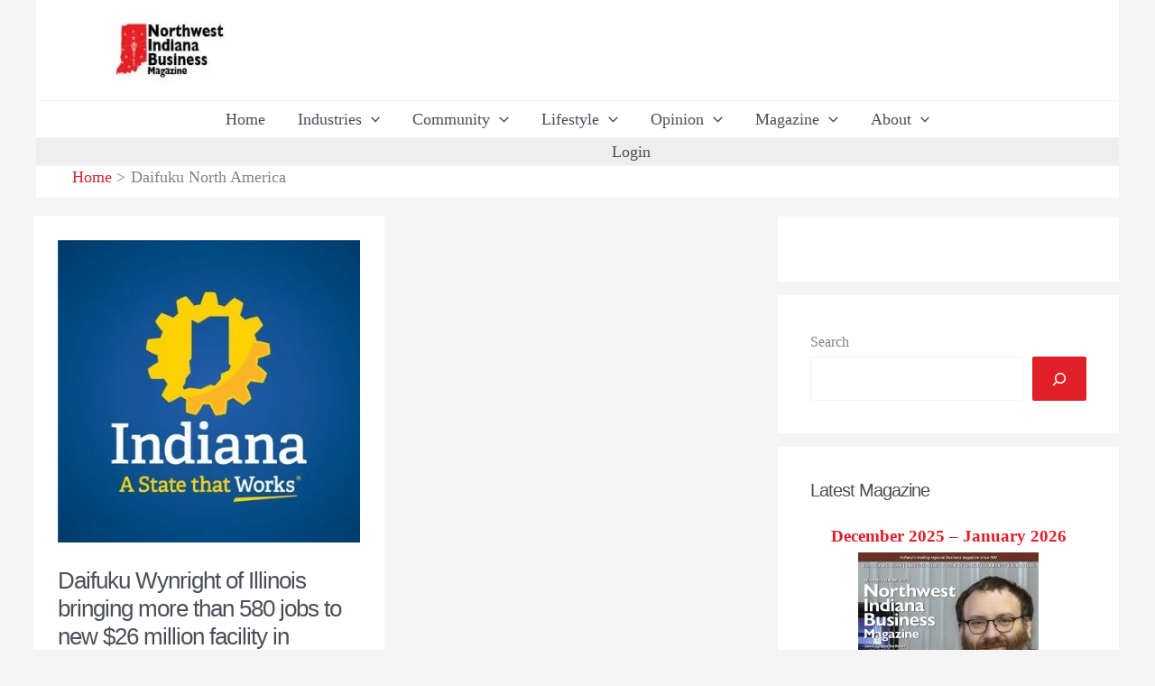

--- FILE ---
content_type: text/html; charset=UTF-8
request_url: https://nwindianabusiness.com/tag/daifuku-north-america/
body_size: 52167
content:
<!DOCTYPE html><html lang="en-US"><head>
 <script src="[data-uri]" defer></script> <meta charset="UTF-8"><meta name="viewport" content="width=device-width, initial-scale=1"><link rel="profile" href="https://gmpg.org/xfn/11"><meta name='robots' content='index, follow, max-image-preview:large, max-snippet:-1, max-video-preview:-1' /><style>img:is([sizes="auto" i], [sizes^="auto," i]) { contain-intrinsic-size: 3000px 1500px }</style><meta name="dlm-version" content="5.1.6"><title>Daifuku North America Archives &#8226; Northwest Indiana Business Magazine</title><link rel="canonical" href="https://nwindianabusiness.com/tag/daifuku-north-america/" /><meta property="og:locale" content="en_US" /><meta property="og:type" content="article" /><meta property="og:title" content="Daifuku North America Archives &#8226; Northwest Indiana Business Magazine" /><meta property="og:url" content="https://nwindianabusiness.com/tag/daifuku-north-america/" /><meta property="og:site_name" content="Northwest Indiana Business Magazine" /><meta property="og:image" content="https://media.nwindianabusiness.com/wp-content/uploads/2019/09/02234927/NWIndianaBusinessMagazine_2019_Logo.png" /><meta property="og:image:width" content="143" /><meta property="og:image:height" content="78" /><meta property="og:image:type" content="image/png" /><meta name="twitter:card" content="summary_large_image" /><meta name="twitter:site" content="@NWIndianabiz" /> <script type="application/ld+json" class="yoast-schema-graph">{"@context":"https://schema.org","@graph":[{"@type":"CollectionPage","@id":"https://nwindianabusiness.com/tag/daifuku-north-america/","url":"https://nwindianabusiness.com/tag/daifuku-north-america/","name":"Daifuku North America Archives &#8226; Northwest Indiana Business Magazine","isPartOf":{"@id":"https://nwindianabusiness.com/#website"},"primaryImageOfPage":{"@id":"https://nwindianabusiness.com/tag/daifuku-north-america/#primaryimage"},"image":{"@id":"https://nwindianabusiness.com/tag/daifuku-north-america/#primaryimage"},"thumbnailUrl":"https://media.nwindianabusiness.com/wp-content/uploads/2018/08/03011040/IEDC.jpg","breadcrumb":{"@id":"https://nwindianabusiness.com/tag/daifuku-north-america/#breadcrumb"},"inLanguage":"en-US"},{"@type":"ImageObject","inLanguage":"en-US","@id":"https://nwindianabusiness.com/tag/daifuku-north-america/#primaryimage","url":"https://media.nwindianabusiness.com/wp-content/uploads/2018/08/03011040/IEDC.jpg","contentUrl":"https://media.nwindianabusiness.com/wp-content/uploads/2018/08/03011040/IEDC.jpg","width":400,"height":400,"caption":"Indiana Economic Development Corp."},{"@type":"BreadcrumbList","@id":"https://nwindianabusiness.com/tag/daifuku-north-america/#breadcrumb","itemListElement":[{"@type":"ListItem","position":1,"name":"Home","item":"https://nwindianabusiness.com/"},{"@type":"ListItem","position":2,"name":"Daifuku North America"}]},{"@type":"WebSite","@id":"https://nwindianabusiness.com/#website","url":"https://nwindianabusiness.com/","name":"Northwest Indiana Business Magazine","description":"Northwest Indiana’s Leading Regional Business Magazine Since 1991","publisher":{"@id":"https://nwindianabusiness.com/#organization"},"potentialAction":[{"@type":"SearchAction","target":{"@type":"EntryPoint","urlTemplate":"https://nwindianabusiness.com/?s={search_term_string}"},"query-input":{"@type":"PropertyValueSpecification","valueRequired":true,"valueName":"search_term_string"}}],"inLanguage":"en-US"},{"@type":"Organization","@id":"https://nwindianabusiness.com/#organization","name":"Northwest Indiana Business Magazine","url":"https://nwindianabusiness.com/","logo":{"@type":"ImageObject","inLanguage":"en-US","@id":"https://nwindianabusiness.com/#/schema/logo/image/","url":"https://cdn.nwindianabusiness.com/wp-content/uploads/2018/01/NWIndianaBusinessMagazine_Logo.png","contentUrl":"https://cdn.nwindianabusiness.com/wp-content/uploads/2018/01/NWIndianaBusinessMagazine_Logo.png","width":143,"height":78,"caption":"Northwest Indiana Business Magazine"},"image":{"@id":"https://nwindianabusiness.com/#/schema/logo/image/"},"sameAs":["https://www.facebook.com/NWIndianaBiz","https://x.com/NWIndianabiz","https://www.linkedin.com/company/519678"]}]}</script> <link rel='dns-prefetch' href='//www.google.com' /><link rel='dns-prefetch' href='//assets.nwindianabusiness.com' /><link rel='preconnect' href='https://assets.nwindianabusiness.com' /><link rel='preconnect' href='https://media.nwindianabusiness.com' /><link rel="alternate" type="application/rss+xml" title="Northwest Indiana Business Magazine &raquo; Feed" href="https://nwindianabusiness.com/feed/" /><link rel="alternate" type="application/rss+xml" title="Northwest Indiana Business Magazine &raquo; Comments Feed" href="https://nwindianabusiness.com/comments/feed/" /><link rel="alternate" type="application/rss+xml" title="Northwest Indiana Business Magazine &raquo; Daifuku North America Tag Feed" href="https://nwindianabusiness.com/tag/daifuku-north-america/feed/" />
<script id="nwibiz-ready" src="[data-uri]" defer></script> <style id="litespeed-ccss">body,h1,h2,html,li,p,ul{border:0;font-size:100%;font-style:inherit;font-weight:inherit;margin:0;outline:0;padding:0;vertical-align:baseline}html{-webkit-text-size-adjust:100%;-ms-text-size-adjust:100%}body{margin:0}main,nav{display:block}a{background-color:transparent}a,a:visited{text-decoration:none}img{border:0}svg:not(:root){overflow:hidden}button,input{color:inherit;font:inherit;margin:0}button{overflow:visible}button{text-transform:none}button,input[type=submit]{-webkit-appearance:button}button::-moz-focus-inner,input::-moz-focus-inner{border:0;padding:0}input{line-height:normal}input[type=search]{-webkit-appearance:textfield;box-sizing:content-box}input[type=search]::-webkit-search-cancel-button,input[type=search]::-webkit-search-decoration{-webkit-appearance:none}.ast-container{max-width:100%}.ast-container{margin-left:auto;margin-right:auto;padding-left:20px;padding-right:20px}.ast-row{margin-left:-20px;margin-right:-20px}.ast-grid-common-col{position:relative;min-height:1px;padding-left:20px;padding-right:20px}.ast-float{float:left}.ast-full-width{width:100%}@media (min-width:768px){.ast-width-md-6{width:50%;float:left}}h1,h2{clear:both}h1{color:#808285;font-size:2em;line-height:1.2}h2{color:#808285;font-size:1.7em;line-height:1.3}html{box-sizing:border-box}*,:after,:before{box-sizing:inherit}body{color:#808285;background:#fff;font-style:normal}ul{margin:0 0 1.5em 3em}ul{list-style:disc}li>ul{margin-bottom:0;margin-left:1.5em}i{font-style:italic}img{height:auto;max-width:100%}button,input{color:#808285;font-weight:400;font-size:100%;margin:0;vertical-align:baseline}button,input{line-height:normal}button,input[type=submit]{border:1px solid;border-color:var(--ast-border-color);border-radius:2px;background:#e6e6e6;padding:.6em 1em .4em;color:#fff}input[type=search]{color:#666;border:1px solid var(--ast-border-color);border-radius:2px;-webkit-appearance:none}a{color:#4169e1}.screen-reader-text{border:0;clip:rect(1px,1px,1px,1px);height:1px;margin:-1px;overflow:hidden;padding:0;position:absolute;width:1px;word-wrap:normal!important}body{-webkit-font-smoothing:antialiased;-moz-osx-font-smoothing:grayscale}body:not(.logged-in){position:relative}#page{position:relative}a{text-decoration:none}img{vertical-align:middle}p{margin-bottom:1.75em}input[type=submit]{border-radius:0;padding:18px 30px;border:0;box-shadow:none;text-shadow:none}.search-form .search-field{outline:0}input{line-height:1}body,button,input[type=submit]{line-height:1.85714285714286}.entry-title,.entry-title a{font-weight:400}body{background-color:#fff}#page{display:block}#primary,#secondary{width:100%}#primary{margin:4em 0}.ast-separate-container{background-color:#f5f5f5}.ast-separate-container #primary{padding:4em 0;margin:0;border:0}.ast-separate-container .site-main>.ast-row{margin-left:0;margin-right:0}.ast-separate-container .ast-article-post{background-color:#fff}.ast-separate-container .ast-article-post{border-bottom:1px solid var(--ast-border-color);margin:0;padding:5.34em 6.67em}.ast-separate-container .blog-layout-1{padding:0;border-bottom:0}@media (max-width:1200px){.ast-separate-container .ast-article-post{margin:0;padding:3.34em 2.4em}}@media (min-width:993px){.ast-separate-container #primary,.ast-separate-container.ast-right-sidebar #primary{margin:4em 0;padding:0}.ast-right-sidebar #primary{padding-right:60px}}@media (max-width:992px){.ast-separate-container #primary,.ast-separate-container.ast-right-sidebar #primary{padding-left:0;padding-right:0}.ast-right-sidebar #primary{padding-right:30px}}.main-navigation{height:100%;-js-display:inline-flex;display:inline-flex}.main-navigation ul{list-style:none;margin:0;padding-left:0;position:relative}.main-header-menu .menu-link{text-decoration:none;padding:0 1em;display:inline-block}.main-header-menu .menu-item{position:relative}.main-header-menu .sub-menu{width:240px;background:#fff;left:-999em;position:absolute;top:100%;z-index:99999}.main-header-menu .sub-menu .menu-link{padding:.9em 1em;display:block;word-wrap:break-word}.main-header-menu .sub-menu .menu-item:not(.menu-item-has-children) .menu-link .icon-arrow:first-of-type{display:none}.submenu-with-border .sub-menu{border-width:1px;border-style:solid}.submenu-with-border .sub-menu .menu-link{border-width:0 0 1px;border-style:solid}.ast-desktop .submenu-with-border .sub-menu>.menu-item:last-child>.menu-link{border-bottom-width:0}.ast-button-wrap{display:inline-block}.ast-button-wrap button{box-shadow:none;border:none}.ast-button-wrap .menu-toggle{padding:0;width:2.2em;height:2.1em;font-size:1.5em;font-weight:400;border-radius:2px;-webkit-font-smoothing:antialiased;-moz-osx-font-smoothing:grayscale;border-radius:2px;vertical-align:middle;line-height:1.85714285714286}.ast-button-wrap .menu-toggle.main-header-menu-toggle{padding:0 .5em;width:auto;text-align:center}.header-main-layout-1 .ast-main-header-bar-alignment{margin-left:auto}.site-navigation{height:100%}.ast-icon.icon-arrow svg{height:.6em;width:.6em;position:relative;margin-left:10px}.ast-icon.icon-search svg{height:1em;width:.9em;margin-top:3px;margin-right:2px}.ast-icon svg{fill:currentColor}.hentry{margin:0 0 1.5em}.entry-content>:last-child{margin-bottom:0}body{overflow-x:hidden}.widget-title{font-weight:400;margin-bottom:1em;line-height:1.5}.widget{margin:0 0 2.8em}.widget:last-child{margin-bottom:0}.widget_search .search-form{position:relative;padding:0;background:initial;color:inherit}.widget_search .search-form>label{position:relative}.widget_search .search-form i{color:#3a3a3a}.widget_search .search-form button{position:absolute;top:0;right:15px;border:none;padding:0;background:0 0}.widget_search .search-form input[type=submit]{padding:13px 20px;border-radius:2px;border:none;top:0;right:0;position:absolute;color:transparent;background:0 0;max-width:45px;z-index:2}.widget_search .search-form .search-field{background:#fafafa;border-width:1px;border-color:var(--ast-border-color);border-radius:2px}.widget_search .search-field{width:100%;padding:16px 45px 16px 15px}.ast-builder-grid-row{display:grid;grid-template-columns:auto auto;align-items:center;grid-column-gap:20px;overflow-wrap:anywhere}.ast-builder-grid-row>.site-header-section{flex-wrap:nowrap}.ast-builder-grid-row.ast-grid-center-col-layout{grid-template-columns:1fr auto 1fr}.ast-builder-layout-element{align-items:center}.ast-builder-grid-row.ast-grid-center-col-layout-only{-js-display:flex;display:flex;height:100%;justify-content:center}.ast-builder-grid-row.ast-grid-center-col-layout-only .ast-grid-section-center{flex-grow:1}.site-header-section{height:100%;min-height:0;align-items:center}.site-header-section .ast-main-header-bar-alignment{height:100%}.site-header-section>*{padding:0 10px}.site-header-section>div:first-child{padding-left:0}.site-header-section>div:last-child{padding-right:0}.site-header-section .ast-builder-menu{align-items:center}.ast-grid-right-section{justify-content:flex-end}.ast-grid-section-center{justify-content:center}.ahfb-svg-iconset{-js-display:inline-flex;display:inline-flex;align-self:center}.ahfb-svg-iconset svg{width:17px;height:17px}.ast-builder-grid-row-container{display:grid;align-content:center}.ast-nav-menu .sub-menu{line-height:1.45}.ast-builder-menu .main-navigation{padding:0}.ast-builder-menu .main-navigation>ul{align-self:center}.menu-toggle .ast-close-svg{display:none}.ast-mobile-header-wrap .menu-toggle .mobile-menu-toggle-icon{-js-display:inline-flex;display:inline-flex;align-self:center}.ast-mobile-header-wrap .ast-button-wrap .menu-toggle.main-header-menu-toggle{-js-display:flex;display:flex;align-items:center;width:auto;height:auto}.menu-toggle .mobile-menu-toggle-icon{-js-display:inline-flex;display:inline-flex;align-self:center}.ast-button-wrap .menu-toggle.main-header-menu-toggle{padding:.5em;align-items:center;-js-display:flex;display:flex}.site-header{z-index:99;position:relative}.main-header-bar-wrap{position:relative}.main-header-bar{background-color:#fff;border-bottom-color:var(--ast-border-color);border-bottom-style:solid}.main-header-bar{margin-left:auto;margin-right:auto}.ast-desktop .main-header-menu.ast-menu-shadow .sub-menu{box-shadow:0 4px 10px -2px rgba(0,0,0,.1)}.site-branding{line-height:1;align-self:center}.ast-menu-toggle{display:none;background:0 0;color:inherit;border-style:dotted;border-color:transparent}.main-header-bar{z-index:4;position:relative}.ast-site-identity{padding:1em 0}.ast-desktop .main-header-menu>.menu-item .sub-menu:before{position:absolute;content:'';top:0;left:0;width:100%;transform:translateY(-100%)}input[type=search]{color:#666;padding:.75em;height:auto;border-width:1px;border-style:solid;border-color:var(--ast-border-color);border-radius:2px;background:var(--ast-comment-inputs-background);box-shadow:none;box-sizing:border-box}input[type=submit]{box-shadow:none}.entry-header{margin-bottom:1em;word-wrap:break-word}.entry-content{word-wrap:break-word}.entry-content p{margin-bottom:1.6em}.ast-blog-featured-section{margin-bottom:1.5em}.archive .entry-title{line-height:1.3}.page-title{margin-bottom:1em;font-weight:400}.entry-title{margin-bottom:.2em}.ast-article-post{margin-bottom:2.5em}.ast-article-post:last-child{margin-bottom:0;border-bottom:0}.blog-layout-1 .post-thumb{padding-left:0;padding-right:0;position:relative}.ast-archive-description{margin-bottom:2.5em;padding-bottom:1.3333em;border-bottom:1px solid var(--ast-border-color)}.ast-archive-description .ast-archive-title{margin-bottom:4px;font-size:40px;font-size:2.85714rem;font-weight:300}.ast-separate-container .ast-archive-description{background-color:#eee;padding-bottom:0;border-bottom:0}@media (max-width:1200px){.ast-separate-container .ast-archive-description{margin:0;padding:3.34em 2.4em}}@media (max-width:992px){.ast-separate-container .ast-archive-description{padding:2.14em}}@media (min-width:1201px){.ast-separate-container .ast-archive-description{margin:0;padding:5em 6.67em 3.33333em}}@media (max-width:768px){.ast-separate-container .entry-header{margin-bottom:1em}}.blog-layout-1{width:100%;display:inline-block;padding-bottom:2em;vertical-align:middle;border-bottom:1px solid var(--ast-border-color)}.blog-layout-1 .post-content,.blog-layout-1 .post-thumb{padding-left:0;padding-right:0}.ast-flex{-js-display:flex;display:flex;flex-wrap:wrap}.ast-inline-flex{-js-display:inline-flex;display:inline-flex;align-items:center;flex-wrap:wrap;align-content:center}.ast-flex-grow-1{flex-grow:1}:root{--ast-container-default-xlg-padding:3em;--ast-container-default-lg-padding:3em;--ast-container-default-slg-padding:2em;--ast-container-default-md-padding:3em;--ast-container-default-sm-padding:3em;--ast-container-default-xs-padding:2.4em;--ast-container-default-xxs-padding:1.8em;--ast-code-block-background:#eceff3;--ast-comment-inputs-background:#f9fafb}html{font-size:112.5%}a{color:var(--ast-global-color-0)}body,button,input{font-family:Georgia,Times,serif;font-weight:400;font-size:18px;font-size:1rem;line-height:1.5em}p,.entry-content p{margin-bottom:1em}h1,h2{font-family:Verdana,Helvetica,Arial,sans-serif;font-weight:400;letter-spacing:-1px}header .custom-logo-link img{max-width:217px}.entry-title{font-size:26px;font-size:1.4444444444444rem}h1{font-size:40px;font-size:2.2222222222222rem;font-weight:400;font-family:Verdana,Helvetica,Arial,sans-serif;line-height:1.4em}h2{font-size:32px;font-size:1.7777777777778rem;font-weight:400;font-family:Verdana,Helvetica,Arial,sans-serif;line-height:1.25em}body,h1,.entry-title a,h2{color:var(--ast-global-color-1)}#cat option{color:var(--ast-global-color-0)}.ast-archive-title{color:var(--ast-global-color-3)}.widget-title{font-size:25px;font-size:1.3888888888889rem;color:var(--ast-global-color-3)}#secondary,#secondary button,#secondary input{font-size:18px;font-size:1rem}#secondary{margin:4em 0 2.5em;word-break:break-word;line-height:2}.ast-separate-container.ast-two-container #secondary .widget{background-color:#fff;padding:2em;margin-bottom:2em}@media (min-width:993px){.ast-right-sidebar #secondary{padding-left:60px}}@media (max-width:993px){.ast-right-sidebar #secondary{padding-left:30px}}@media (max-width:921px){#ast-desktop-header{display:none}}@media (min-width:921px){#ast-mobile-header{display:none}}h2.widget-title{font-weight:400}#page{display:flex;flex-direction:column;min-height:100vh}#page .site-content{flex-grow:1}.widget{margin-bottom:3.5em}#secondary h2{font-size:1.7rem}.ast-separate-container .ast-article-post{padding:3em}.hentry{margin-bottom:2em}.ast-separate-container .ast-archive-description{background-color:var(--ast-global-color-5);border-bottom:1px solid var(--ast-border-color)}.entry-title{margin-bottom:.5em}@media (min-width:1201px){.ast-separate-container .ast-article-post{padding:3em}}@media (max-width:921px){.ast-separate-container #primary,.ast-separate-container #secondary{padding:1.5em 0}#primary,#secondary{padding:1.5em 0;margin:0}}@media (max-width:921px){#secondary.secondary{padding-top:0}.ast-separate-container.ast-right-sidebar #secondary{padding-left:1em;padding-right:1em}.ast-separate-container.ast-two-container #secondary{padding-left:0;padding-right:0}}@media (max-width:921px){.ast-right-sidebar #primary{padding-right:0}.ast-right-sidebar #secondary{padding-left:0}}@media (min-width:922px){.ast-separate-container.ast-right-sidebar #primary{border:0}}@media (min-width:922px){.ast-right-sidebar #primary{border-right:1px solid var(--ast-border-color)}.ast-right-sidebar #secondary{border-left:1px solid var(--ast-border-color);margin-left:-1px}.ast-separate-container.ast-two-container.ast-right-sidebar #secondary{padding-left:30px;padding-right:0}.ast-separate-container.ast-right-sidebar #secondary{border:0;margin-left:auto;margin-right:auto}}.menu-toggle,button,input[type=submit]{border-style:solid;border-top-width:0;border-right-width:0;border-left-width:0;border-bottom-width:0;color:var(--ast-global-color-5);border-color:var(--ast-global-color-0);background-color:var(--ast-global-color-0);border-radius:2px;padding-top:10px;padding-right:20px;padding-bottom:10px;padding-left:20px;font-family:Verdana,Helvetica,Arial,sans-serif;font-weight:700;font-size:16px;font-size:.88888888888889rem;line-height:1em}@media (min-width:544px){.ast-container{max-width:100%}}@media (max-width:544px){.ast-separate-container .ast-article-post,.ast-separate-container .ast-archive-description{padding:1.5em 1em}.ast-separate-container #content .ast-container{padding-left:.54em;padding-right:.54em}.ast-separate-container #secondary{padding-top:0}.ast-separate-container.ast-two-container #secondary .widget{margin-bottom:1.5em;padding-left:1em;padding-right:1em}}body,.ast-separate-container{background-color:var(--ast-global-color-4)}@media (max-width:921px){.widget-title{font-size:22px;font-size:1.375rem}body,button,input{font-size:16px;font-size:.88888888888889rem}#secondary,#secondary button,#secondary input{font-size:16px;font-size:.88888888888889rem}.entry-title{font-size:30px}h1{font-size:30px}h2{font-size:25px}}@media (max-width:544px){.widget-title{font-size:22px;font-size:1.375rem}body,button,input{font-size:16px;font-size:.88888888888889rem}#secondary,#secondary button,#secondary input{font-size:16px;font-size:.88888888888889rem}.entry-title{font-size:30px}h1{font-size:30px}h2{font-size:25px}}@media (max-width:544px){html{font-size:112.5%}}@media (min-width:922px){.ast-container{max-width:1240px}}@media (min-width:922px){.site-content .ast-container{display:flex}}@media (max-width:921px){.site-content .ast-container{flex-direction:column}}html body{--wp--custom--ast-default-block-top-padding:2em;--wp--custom--ast-default-block-right-padding:2em;--wp--custom--ast-default-block-bottom-padding:2em;--wp--custom--ast-default-block-left-padding:2em;--wp--custom--ast-container-width:1200px;--wp--custom--ast-content-width-size:1200px;--wp--custom--ast-wide-width-size:calc(1200px + var(--wp--custom--ast-default-block-left-padding) + var(--wp--custom--ast-default-block-right-padding))}@media (max-width:921px){html body{--wp--custom--ast-default-block-top-padding:2em;--wp--custom--ast-default-block-right-padding:2em;--wp--custom--ast-default-block-bottom-padding:2em;--wp--custom--ast-default-block-left-padding:2em}}@media (max-width:544px){html body{--wp--custom--ast-default-block-top-padding:2em;--wp--custom--ast-default-block-right-padding:2em;--wp--custom--ast-default-block-bottom-padding:2em;--wp--custom--ast-default-block-left-padding:2em}}:root{--ast-global-color-0:#e01f28;--ast-global-color-1:#3a3a3a;--ast-global-color-2:#3a3a3a;--ast-global-color-3:#4b4f58;--ast-global-color-4:#f5f5f5;--ast-global-color-5:#fff;--ast-global-color-6:#f2f5f7;--ast-global-color-7:#424242;--ast-global-color-8:#000}:root{--ast-border-color:var(--ast-global-color-6)}body.archive .ast-archive-description{max-width:1200px;width:100%;text-align:left;padding-top:3em;padding-right:3em;padding-bottom:3em;padding-left:3em}body.archive .ast-archive-description .ast-archive-title{font-weight:600;font-size:32px;font-size:1.7777777777778rem}body.archive .ast-archive-description>*:not(:last-child){margin-bottom:10px}@media (max-width:921px){body.archive .ast-archive-description{text-align:left}}@media (max-width:544px){body.archive .ast-archive-description{text-align:left}}.ast-breadcrumbs .trail-items,.ast-breadcrumbs .trail-items li{display:inline-block;margin:0;padding:0;border:none;background:inherit;text-indent:0}.ast-breadcrumbs .trail-items{list-style:none}.trail-items li:after{padding:0 .3em;content:"bb"}.trail-items li:last-of-type:after{display:none}.trail-items li:after{content:"3E"}.ast-breadcrumbs-wrapper{line-height:1.4}.ast-breadcrumbs-wrapper{display:block;width:100%}h1,h2{color:var(--ast-global-color-3)}.entry-title a{color:var(--ast-global-color-3)}.ast-builder-layout-element[data-section=title_tagline]{display:flex}.ast-builder-menu-1{font-family:inherit;font-weight:inherit}.ast-builder-menu-1 .menu-item>.menu-link{color:var(--ast-global-color-3)}.ast-builder-menu-1 .menu-item>.ast-menu-toggle{color:var(--ast-global-color-3)}.ast-builder-menu-1 .sub-menu{border-top-width:2px;border-bottom-width:0;border-right-width:0;border-left-width:0;border-color:var(--ast-global-color-0);border-style:solid;border-radius:0}.ast-builder-menu-1 .main-header-menu>.menu-item>.sub-menu{margin-top:0}.ast-desktop .ast-builder-menu-1 .main-header-menu>.menu-item>.sub-menu:before{height:calc(0px + 5px)}.ast-desktop .ast-builder-menu-1 .menu-item .sub-menu .menu-link{border-style:none}@media (max-width:921px){.ast-builder-menu-1 .menu-item-has-children>.menu-link:after{content:unset}.ast-builder-menu-1 .main-header-menu>.menu-item>.sub-menu{margin-top:0}}@media (max-width:544px){.ast-builder-menu-1 .main-header-menu>.menu-item>.sub-menu{margin-top:0}}.ast-builder-menu-1{display:flex}.header-widget-area[data-section=sidebar-widgets-header-widget-1]{display:block}.ast-desktop .ast-builder-menu-1 .menu-item .sub-menu{box-shadow:0px 4px 10px -2px rgba(0,0,0,.1)}@media (min-width:922px){.main-header-bar{border-bottom-width:1px}}@media (min-width:922px){#primary{width:66%}#secondary{width:34%}}.main-header-menu .menu-item{-js-display:flex;display:flex;-webkit-box-pack:center;-webkit-justify-content:center;-moz-box-pack:center;-ms-flex-pack:center;justify-content:center;-webkit-box-orient:vertical;-webkit-box-direction:normal;-webkit-flex-direction:column;-moz-box-orient:vertical;-moz-box-direction:normal;-ms-flex-direction:column;flex-direction:column}.main-header-menu>.menu-item>.menu-link{height:100%;-webkit-box-align:center;-webkit-align-items:center;-moz-box-align:center;-ms-flex-align:center;align-items:center;-js-display:flex;display:flex}.ast-separate-container .blog-layout-1{background-color:var(--ast-global-color-5)}@media (max-width:921px){.ast-separate-container .blog-layout-1{background-color:var(--ast-global-color-5)}}@media (max-width:544px){.ast-separate-container .blog-layout-1{background-color:var(--ast-global-color-5)}}.ast-separate-container.ast-two-container #secondary .widget{background-color:var(--ast-global-color-5)}@media (max-width:921px){.ast-separate-container.ast-two-container #secondary .widget{background-color:var(--ast-global-color-5)}}@media (max-width:544px){.ast-separate-container.ast-two-container #secondary .widget{background-color:var(--ast-global-color-5)}}#ast-scroll-top{display:none;position:fixed;text-align:center;z-index:99;width:2.1em;height:2.1em;line-height:2.1;color:#fff;border-radius:2px;content:""}@media (min-width:769px){#ast-scroll-top{content:"769"}}#ast-scroll-top .ast-icon.icon-arrow svg{margin-left:0;vertical-align:middle;transform:translate(0,-20%) rotate(180deg);width:1.6em}.ast-scroll-to-top-left{left:30px;bottom:30px}#ast-scroll-top{background-color:var(--ast-global-color-0);font-size:15px;font-size:.83333333333333rem}@media (max-width:921px){#ast-scroll-top .ast-icon.icon-arrow svg{width:1em}}.ast-mobile-header-content>*,.ast-desktop-header-content>*{padding:10px 0;height:auto}.ast-mobile-header-content>*:first-child,.ast-desktop-header-content>*:first-child{padding-top:10px}.ast-mobile-header-content>.ast-builder-menu,.ast-desktop-header-content>.ast-builder-menu{padding-top:0}.ast-mobile-header-content>*:last-child,.ast-desktop-header-content>*:last-child{padding-bottom:0}#ast-desktop-header .ast-desktop-header-content,.ast-mobile-header-wrap .ast-mobile-header-content{display:none}.ast-mobile-header-wrap .ast-mobile-header-content,.ast-desktop-header-content{background-color:#fff}.ast-mobile-header-content>*,.ast-desktop-header-content>*{padding-top:0;padding-bottom:0}.content-align-flex-start .ast-builder-layout-element{justify-content:flex-start}.content-align-flex-start .main-header-menu{text-align:left}.ast-mobile-header-wrap .ast-primary-header-bar,.ast-primary-header-bar .site-primary-header-wrap{min-height:80px}@media (max-width:921px){#masthead .ast-mobile-header-wrap .ast-primary-header-bar{padding-left:20px;padding-right:20px}}@media (min-width:922px){.ast-primary-header-bar{border-bottom-width:1px;border-bottom-color:#eaeaea;border-bottom-style:solid}}.ast-primary-header-bar{background-color:#fff}.ast-primary-header-bar{display:block}[data-section=section-header-mobile-trigger] .ast-button-wrap .ast-mobile-menu-trigger-minimal{color:var(--ast-global-color-0);border:none;background:0 0}[data-section=section-header-mobile-trigger] .ast-button-wrap .mobile-menu-toggle-icon .ast-mobile-svg{width:20px;height:20px;fill:var(--ast-global-color-0)}.ast-builder-menu-mobile .main-navigation .main-header-menu .menu-item>.menu-link{color:var(--ast-global-color-3)}.ast-hfb-header .ast-builder-menu-mobile .main-header-menu,.ast-hfb-header .ast-builder-menu-mobile .main-navigation .menu-item .menu-link{border-style:none}@media (max-width:921px){.ast-builder-menu-mobile .main-navigation .main-header-menu .menu-item>.menu-link{color:var(--ast-global-color-3)}.ast-builder-menu-mobile .main-navigation .main-header-menu{background-color:var(--ast-global-color-5)}}.ast-builder-menu-mobile .main-navigation{display:block}.ast-below-header .main-header-bar-navigation{height:100%}.ast-below-header-bar .site-below-header-wrap{min-height:60px}.ast-desktop .ast-below-header-bar .main-header-menu>.menu-item{line-height:60px}.ast-below-header-bar{border-bottom-width:1px;border-bottom-color:#eaeaea;border-bottom-style:solid}.ast-below-header-bar{background-color:#eee}.ast-below-header-bar{display:block}ul{box-sizing:border-box}:root{--wp--preset--font-size--normal:16px;--wp--preset--font-size--huge:42px}.screen-reader-text{border:0;clip:rect(1px,1px,1px,1px);clip-path:inset(50%);height:1px;margin:-1px;overflow:hidden;padding:0;position:absolute;width:1px;word-wrap:normal!important}.screen-reader-text{clip:rect(1px,1px,1px,1px);word-wrap:normal!important;border:0;-webkit-clip-path:inset(50%);clip-path:inset(50%);height:1px;margin:-1px;overflow:hidden;overflow-wrap:normal!important;padding:0;position:absolute!important;width:1px}body{--wp--preset--color--black:#000;--wp--preset--color--cyan-bluish-gray:#abb8c3;--wp--preset--color--white:#fff;--wp--preset--color--pale-pink:#f78da7;--wp--preset--color--vivid-red:#cf2e2e;--wp--preset--color--luminous-vivid-orange:#ff6900;--wp--preset--color--luminous-vivid-amber:#fcb900;--wp--preset--color--light-green-cyan:#7bdcb5;--wp--preset--color--vivid-green-cyan:#00d084;--wp--preset--color--pale-cyan-blue:#8ed1fc;--wp--preset--color--vivid-cyan-blue:#0693e3;--wp--preset--color--vivid-purple:#9b51e0;--wp--preset--color--ast-global-color-0:var(--ast-global-color-0);--wp--preset--color--ast-global-color-1:var(--ast-global-color-1);--wp--preset--color--ast-global-color-2:var(--ast-global-color-2);--wp--preset--color--ast-global-color-3:var(--ast-global-color-3);--wp--preset--color--ast-global-color-4:var(--ast-global-color-4);--wp--preset--color--ast-global-color-5:var(--ast-global-color-5);--wp--preset--color--ast-global-color-6:var(--ast-global-color-6);--wp--preset--color--ast-global-color-7:var(--ast-global-color-7);--wp--preset--color--ast-global-color-8:var(--ast-global-color-8);--wp--preset--gradient--vivid-cyan-blue-to-vivid-purple:linear-gradient(135deg,rgba(6,147,227,1) 0%,#9b51e0 100%);--wp--preset--gradient--light-green-cyan-to-vivid-green-cyan:linear-gradient(135deg,#7adcb4 0%,#00d082 100%);--wp--preset--gradient--luminous-vivid-amber-to-luminous-vivid-orange:linear-gradient(135deg,rgba(252,185,0,1) 0%,rgba(255,105,0,1) 100%);--wp--preset--gradient--luminous-vivid-orange-to-vivid-red:linear-gradient(135deg,rgba(255,105,0,1) 0%,#cf2e2e 100%);--wp--preset--gradient--very-light-gray-to-cyan-bluish-gray:linear-gradient(135deg,#eee 0%,#a9b8c3 100%);--wp--preset--gradient--cool-to-warm-spectrum:linear-gradient(135deg,#4aeadc 0%,#9778d1 20%,#cf2aba 40%,#ee2c82 60%,#fb6962 80%,#fef84c 100%);--wp--preset--gradient--blush-light-purple:linear-gradient(135deg,#ffceec 0%,#9896f0 100%);--wp--preset--gradient--blush-bordeaux:linear-gradient(135deg,#fecda5 0%,#fe2d2d 50%,#6b003e 100%);--wp--preset--gradient--luminous-dusk:linear-gradient(135deg,#ffcb70 0%,#c751c0 50%,#4158d0 100%);--wp--preset--gradient--pale-ocean:linear-gradient(135deg,#fff5cb 0%,#b6e3d4 50%,#33a7b5 100%);--wp--preset--gradient--electric-grass:linear-gradient(135deg,#caf880 0%,#71ce7e 100%);--wp--preset--gradient--midnight:linear-gradient(135deg,#020381 0%,#2874fc 100%);--wp--preset--duotone--dark-grayscale:url('#wp-duotone-dark-grayscale');--wp--preset--duotone--grayscale:url('#wp-duotone-grayscale');--wp--preset--duotone--purple-yellow:url('#wp-duotone-purple-yellow');--wp--preset--duotone--blue-red:url('#wp-duotone-blue-red');--wp--preset--duotone--midnight:url('#wp-duotone-midnight');--wp--preset--duotone--magenta-yellow:url('#wp-duotone-magenta-yellow');--wp--preset--duotone--purple-green:url('#wp-duotone-purple-green');--wp--preset--duotone--blue-orange:url('#wp-duotone-blue-orange');--wp--preset--font-size--small:13px;--wp--preset--font-size--medium:20px;--wp--preset--font-size--large:36px;--wp--preset--font-size--x-large:42px;--wp--preset--spacing--20:.44rem;--wp--preset--spacing--30:.67rem;--wp--preset--spacing--40:1rem;--wp--preset--spacing--50:1.5rem;--wp--preset--spacing--60:2.25rem;--wp--preset--spacing--70:3.38rem;--wp--preset--spacing--80:5.06rem}body{margin:0;--wp--style--global--content-size:var(--wp--custom--ast-content-width-size);--wp--style--global--wide-size:var(--wp--custom--ast-wide-width-size)}body{--wp--style--block-gap:24px}body{padding-top:0;padding-right:0;padding-bottom:0;padding-left:0}.screen-reader-text{border:0;clip:rect(1px,1px,1px,1px);clip-path:inset(50%);height:1px;margin:-1px;overflow:hidden;padding:0;position:absolute;width:1px;word-wrap:normal!important}.clear{clear:both}.issuem_active_list_widget{text-align:center}p.issuem_widget_issue_name{margin:0;font-size:14pt;font-weight:700}p.issuem_widget_issue_cover_image{margin:0}.ast-separate-container .ast-separate-posts.ast-article-post{margin-bottom:2em}.ast-separate-container .ast-grid-2 .ast-article-post{background:0 0}.ast-separate-container .blog-layout-1{padding:2.66666em}.ast-separate-container .ast-grid-2 .blog-layout-1{padding:1.5em}@media (max-width:1200px){.ast-separate-container .ast-grid-2 .ast-article-post:nth-child(odd){padding:0}.ast-separate-container .blog-layout-1{padding:1.5em}}@media all and (max-width:768px){#content:before{content:""}}.ast-separate-container .ast-article-post.remove-featured-img-padding .blog-layout-1 .post-content .ast-blog-featured-section:first-child .post-thumb-img-content{margin-top:calc(-1*var(--ast-container-default-md-padding))}@media (max-width:1200px){.ast-separate-container .ast-article-post.remove-featured-img-padding .blog-layout-1 .post-content .ast-blog-featured-section:first-child .post-thumb-img-content{margin-top:calc(-1*var(--ast-container-default-sm-padding))}}.ast-separate-container .ast-article-post.remove-featured-img-padding .blog-layout-1 .post-thumb-img-content{margin-left:calc(-1*var(--ast-container-default-xlg-padding));margin-right:calc(-1*var(--ast-container-default-xlg-padding))}@media (max-width:1200px){.ast-separate-container .ast-article-post.remove-featured-img-padding .blog-layout-1 .post-thumb-img-content{margin-left:calc(-1*var(--ast-container-default-xs-padding));margin-right:calc(-1*var(--ast-container-default-xs-padding))}}.ast-separate-container.ast-blog-grid-2 .ast-article-post.remove-featured-img-padding .blog-layout-1 .post-content .ast-blog-featured-section:first-child .post-thumb-img-content{margin-top:-1.5em}@media (max-width:1200px){.ast-separate-container.ast-blog-grid-2 .ast-article-post.remove-featured-img-padding .blog-layout-1 .post-content .ast-blog-featured-section:first-child .post-thumb-img-content{margin-top:-1.5em}}.ast-separate-container.ast-blog-grid-2 .ast-article-post.remove-featured-img-padding .blog-layout-1 .post-thumb-img-content{margin-left:-1.5em;margin-right:-1.5em}@media (max-width:1200px){.ast-separate-container.ast-blog-grid-2 .ast-article-post.remove-featured-img-padding .blog-layout-1 .post-thumb-img-content{margin-left:-1.5em;margin-right:-1.5em}}.ast-separate-container.ast-box-layout #content .ast-container{padding-left:0;padding-right:0}@media (max-width:768px){.ast-separate-container.ast-box-layout #content .ast-container{padding-left:20px;padding-right:20px}}@media (max-width:544px){.ast-separate-container.ast-box-layout #content .ast-container{padding-left:.54em;padding-right:.54em}}#ast-mobile-header .content-align-flex-start{max-height:60vh;overflow:auto}.ast-desktop .ast-mega-menu-enabled.main-header-menu>.menu-item-has-children>.menu-link:after{content:'';margin:0}#content:before{content:"921";position:absolute;overflow:hidden;opacity:0;visibility:hidden}@media (max-width:921px){.ast-separate-container .ast-grid-2 .ast-article-post{width:100%}.blog-layout-1 .post-content,.blog-layout-1 .ast-blog-featured-section{float:none}.ast-separate-container .ast-article-post.remove-featured-img-padding .blog-layout-1 .post-content .ast-blog-featured-section:first-child .post-thumb-img-content{margin-top:-1.5em}.ast-separate-container .ast-article-post.remove-featured-img-padding .blog-layout-1 .post-thumb-img-content{margin-left:-2.14em;margin-right:-2.14em}.ast-separate-container.ast-blog-grid-2 .ast-article-post.remove-featured-img-padding .blog-layout-1 .post-content .ast-blog-featured-section:first-child .post-thumb-img-content{margin-top:-1.5em}.ast-separate-container.ast-blog-grid-2 .ast-article-post.remove-featured-img-padding .blog-layout-1 .post-thumb-img-content{margin-left:-1.5em;margin-right:-1.5em}.ast-separate-container .blog-layout-1{display:block}}@media (min-width:922px){.ast-separate-container.ast-blog-grid-2 .ast-archive-description{margin-bottom:1.33333em}.ast-separate-container .ast-grid-2 .ast-article-post.ast-separate-posts{border-bottom:0}.ast-separate-container .ast-grid-2>.site-main>.ast-row{margin-left:-1em;margin-right:-1em;display:flex;flex-flow:row wrap;align-items:stretch}.ast-separate-container .ast-grid-2>.site-main>.ast-row:before,.ast-separate-container .ast-grid-2>.site-main>.ast-row:after{flex-basis:0;width:0}.ast-separate-container .ast-grid-2 .ast-article-post{display:flex;padding:0}}@media (min-width:922px){.ast-separate-container .ast-grid-2 .ast-article-post.ast-separate-posts:nth-child(2n+1){padding:0 1em 0}}@media (max-width:544px){.ast-separate-container .ast-article-post.remove-featured-img-padding .blog-layout-1 .post-thumb-img-content{margin-left:-1em;margin-right:-1em}.ast-separate-container.ast-blog-grid-2 .ast-article-post.remove-featured-img-padding .blog-layout-1 .post-content .ast-blog-featured-section:first-child .post-thumb-img-content{margin-top:-1.33333em}.ast-separate-container.ast-blog-grid-2 .ast-article-post.remove-featured-img-padding .blog-layout-1 .post-thumb-img-content{margin-left:-1em;margin-right:-1em}.ast-separate-container .ast-grid-2 .ast-article-post .blog-layout-1{padding:1.33333em 1em}}h1{color:var(--ast-global-color-2)}h2{color:var(--ast-global-color-3)}@media (min-width:922px){.ast-container{max-width:1200px}}@media (min-width:993px){.ast-container{max-width:1200px}}@media (min-width:1201px){.ast-container{max-width:1200px}}#page{max-width:1200px;margin-left:auto;margin-right:auto}@media (min-width:922px){#page{margin-top:0;margin-bottom:0}.ast-container{padding-left:40px;padding-right:40px}}@media (max-width:921px){.ast-separate-container .ast-article-post{padding-top:1.5em;padding-bottom:1.5em}.ast-separate-container .ast-article-post{padding-right:2.14em;padding-left:2.14em}.ast-separate-container.ast-right-sidebar #primary,.ast-separate-container #primary{margin-top:1.5em;margin-bottom:1.5em}.ast-right-sidebar #primary,.ast-separate-container.ast-right-sidebar #primary,.ast-separate-container #primary{padding-left:0;padding-right:0}}@media (max-width:544px){.ast-separate-container .ast-article-post{padding-top:1.5em;padding-bottom:1.5em}.ast-separate-container .ast-article-post{padding-right:1em;padding-left:1em}}@media (max-width:921px){.ast-separate-container.ast-two-container #secondary .widget,.ast-separate-container #secondary .widget{margin-bottom:1.5em}}@media (max-width:921px){.ast-separate-container #primary{padding-top:0}}@media (max-width:921px){.ast-separate-container #primary{padding-bottom:0}}.ast-separate-container .ast-article-post.remove-featured-img-padding .blog-layout-1 .post-content .ast-blog-featured-section:first-child .post-thumb-img-content,.ast-separate-container.ast-blog-grid-2 .ast-article-post.remove-featured-img-padding .blog-layout-1 .post-content .ast-blog-featured-section:first-child .post-thumb-img-content{margin-top:-}.ast-separate-container .ast-article-post.remove-featured-img-padding .blog-layout-1 .post-thumb-img-content,.ast-separate-container.ast-blog-grid-2 .ast-article-post.remove-featured-img-padding .blog-layout-1 .post-thumb-img-content{margin-left:-;margin-right:-}@media (max-width:921px){.ast-separate-container .ast-article-post.remove-featured-img-padding .blog-layout-1 .post-content .ast-blog-featured-section:first-child .post-thumb-img-content,.ast-separate-container.ast-blog-grid-2 .ast-article-post.remove-featured-img-padding .blog-layout-1 .post-content .ast-blog-featured-section:first-child .post-thumb-img-content{margin-top:-}.ast-separate-container .ast-article-post.remove-featured-img-padding .blog-layout-1 .post-thumb-img-content,.ast-separate-container.ast-blog-grid-2 .ast-article-post.remove-featured-img-padding .blog-layout-1 .post-thumb-img-content{margin-left:-;margin-right:-}}@media (max-width:544px){.ast-separate-container .ast-article-post.remove-featured-img-padding .blog-layout-1 .post-content .ast-blog-featured-section:first-child .post-thumb-img-content,.ast-separate-container.ast-blog-grid-2 .ast-article-post.remove-featured-img-padding .blog-layout-1 .post-content .ast-blog-featured-section:first-child .post-thumb-img-content{margin-top:-}.ast-separate-container .ast-article-post.remove-featured-img-padding .blog-layout-1 .post-thumb-img-content,.ast-separate-container.ast-blog-grid-2 .ast-article-post.remove-featured-img-padding .blog-layout-1 .post-thumb-img-content{margin-left:-;margin-right:-}}.secondary .widget-title{font-size:26px;font-size:1.4444444444444rem;font-weight:400;font-family:Verdana,Helvetica,Arial,sans-serif;line-height:1.23em}.secondary .widget>*:not(.widget-title){font-size:16px;font-size:.88888888888889rem}.archive .entry-title,.archive .entry-title a{font-family:Verdana,Helvetica,Arial,sans-serif;font-weight:500;line-height:1.23em}button,input[type=submit]{font-size:16px;font-size:.88888888888889rem;font-weight:700;font-family:Verdana,Helvetica,Arial,sans-serif}.ast-desktop .menu-link>.icon-arrow:first-child{display:none}:root{--swiper-theme-color:#007aff}:root{--swiper-navigation-size:44px}:root{--jp-carousel-primary-color:#fff;--jp-carousel-primary-subtle-color:#999;--jp-carousel-bg-color:#000;--jp-carousel-bg-faded-color:#222;--jp-carousel-border-color:#3a3a3a}.screen-reader-text{clip:rect(1px,1px,1px,1px);word-wrap:normal!important;border:0;-webkit-clip-path:inset(50%);clip-path:inset(50%);height:1px;margin:-1px;overflow:hidden;padding:0;position:absolute!important;width:1px}}</style><script src="[data-uri]" defer></script> <link data-optimized="1" data-asynced="1" as="style" onload="this.onload=null;this.rel='stylesheet'"  rel='preload' id='batch_css-css' href='https://assets.nwindianabusiness.com/wp-content/litespeed/css/a2a08226976b0cc7870d58a846805347.css?ver=05347' media='all' /><link data-optimized="1" data-asynced="1" as="style" onload="this.onload=null;this.rel='stylesheet'"  rel='preload' id='astra-theme-css-css' href='https://assets.nwindianabusiness.com/wp-content/litespeed/css/4dd0d6fd07edb22b6bce7fb5394c7bb3.css?ver=c7bb3' media='all' /><style id='astra-theme-css-inline-css'>:root{--ast-post-nav-space:0;--ast-container-default-xlg-padding:3em;--ast-container-default-lg-padding:3em;--ast-container-default-slg-padding:2em;--ast-container-default-md-padding:3em;--ast-container-default-sm-padding:3em;--ast-container-default-xs-padding:2.4em;--ast-container-default-xxs-padding:1.8em;--ast-code-block-background:#ECEFF3;--ast-comment-inputs-background:#F9FAFB;--ast-normal-container-width:1200px;--ast-narrow-container-width:750px;--ast-blog-title-font-weight:normal;--ast-blog-meta-weight:inherit;--ast-global-color-primary:var(--ast-global-color-5);--ast-global-color-secondary:var(--ast-global-color-4);--ast-global-color-alternate-background:var(--ast-global-color-7);--ast-global-color-subtle-background:var(--ast-global-color-6);--ast-bg-style-guide:#F8FAFC;--ast-shadow-style-guide:0px 0px 4px 0 #00000057;--ast-global-dark-bg-style:#fff;--ast-global-dark-lfs:#fbfbfb;--ast-widget-bg-color:#fafafa;--ast-wc-container-head-bg-color:#fbfbfb;--ast-title-layout-bg:#eeeeee;--ast-search-border-color:#e7e7e7;--ast-lifter-hover-bg:#e6e6e6;--ast-gallery-block-color:#000;--srfm-color-input-label:var(--ast-global-color-2);}html{font-size:112.5%;}a{color:var(--ast-global-color-0);}a:hover,a:focus{color:var(--ast-global-color-3);}body,button,input,select,textarea,.ast-button,.ast-custom-button{font-family:Georgia,Times,serif;font-weight:400;font-size:18px;font-size:1rem;line-height:var(--ast-body-line-height,1.5em);}blockquote{color:var(--ast-global-color-1);}p,.entry-content p{margin-bottom:1em;}h1,h2,h3,h4,h5,h6,.entry-content :where(h1,h2,h3,h4,h5,h6),.site-title,.site-title a{font-family:Verdana,Helvetica,Arial,sans-serif;font-weight:400;letter-spacing:-1px;}.ast-site-identity .site-title a{color:var(--ast-global-color-2);}.site-title{font-size:26px;font-size:1.4444444444444rem;display:none;}header .custom-logo-link img{max-width:217px;width:217px;}.astra-logo-svg{width:217px;}.site-header .site-description{font-size:15px;font-size:0.83333333333333rem;display:none;}.entry-title{font-size:26px;font-size:1.4444444444444rem;}.archive .ast-article-post .ast-article-inner,.blog .ast-article-post .ast-article-inner,.archive .ast-article-post .ast-article-inner:hover,.blog .ast-article-post .ast-article-inner:hover{overflow:hidden;}h1,.entry-content :where(h1){font-size:40px;font-size:2.2222222222222rem;font-weight:400;font-family:Verdana,Helvetica,Arial,sans-serif;line-height:1.4em;}h2,.entry-content :where(h2){font-size:32px;font-size:1.7777777777778rem;font-weight:400;font-family:Verdana,Helvetica,Arial,sans-serif;line-height:1.3em;}h3,.entry-content :where(h3){font-size:26px;font-size:1.4444444444444rem;font-weight:400;font-family:Verdana,Helvetica,Arial,sans-serif;line-height:1.3em;}h4,.entry-content :where(h4){font-size:24px;font-size:1.3333333333333rem;line-height:1.2em;font-weight:400;font-family:Verdana,Helvetica,Arial,sans-serif;}h5,.entry-content :where(h5){font-size:20px;font-size:1.1111111111111rem;line-height:1.2em;font-weight:400;font-family:Verdana,Helvetica,Arial,sans-serif;}h6,.entry-content :where(h6){font-size:16px;font-size:0.88888888888889rem;line-height:1.25em;font-weight:400;font-family:Verdana,Helvetica,Arial,sans-serif;}::selection{background-color:var(--ast-global-color-0);color:#ffffff;}body,h1,h2,h3,h4,h5,h6,.entry-title a,.entry-content :where(h1,h2,h3,h4,h5,h6){color:var(--ast-global-color-1);}.tagcloud a:hover,.tagcloud a:focus,.tagcloud a.current-item{color:#ffffff;border-color:var(--ast-global-color-0);background-color:var(--ast-global-color-0);}input:focus,input[type="text"]:focus,input[type="email"]:focus,input[type="url"]:focus,input[type="password"]:focus,input[type="reset"]:focus,input[type="search"]:focus,textarea:focus{border-color:var(--ast-global-color-0);}input[type="radio"]:checked,input[type=reset],input[type="checkbox"]:checked,input[type="checkbox"]:hover:checked,input[type="checkbox"]:focus:checked,input[type=range]::-webkit-slider-thumb{border-color:var(--ast-global-color-0);background-color:var(--ast-global-color-0);box-shadow:none;}.site-footer a:hover + .post-count,.site-footer a:focus + .post-count{background:var(--ast-global-color-0);border-color:var(--ast-global-color-0);}.single .nav-links .nav-previous,.single .nav-links .nav-next{color:var(--ast-global-color-0);}.entry-meta,.entry-meta *{line-height:1.45;color:var(--ast-global-color-0);}.entry-meta a:not(.ast-button):hover,.entry-meta a:not(.ast-button):hover *,.entry-meta a:not(.ast-button):focus,.entry-meta a:not(.ast-button):focus *,.page-links > .page-link,.page-links .page-link:hover,.post-navigation a:hover{color:var(--ast-global-color-3);}#cat option,.secondary .calendar_wrap thead a,.secondary .calendar_wrap thead a:visited{color:var(--ast-global-color-0);}.secondary .calendar_wrap #today,.ast-progress-val span{background:var(--ast-global-color-0);}.secondary a:hover + .post-count,.secondary a:focus + .post-count{background:var(--ast-global-color-0);border-color:var(--ast-global-color-0);}.calendar_wrap #today > a{color:#ffffff;}.page-links .page-link,.single .post-navigation a{color:var(--ast-global-color-0);}.ast-search-menu-icon .search-form button.search-submit{padding:0 4px;}.ast-search-menu-icon form.search-form{padding-right:0;}.ast-search-menu-icon.slide-search input.search-field{width:0;}.ast-header-search .ast-search-menu-icon.ast-dropdown-active .search-form,.ast-header-search .ast-search-menu-icon.ast-dropdown-active .search-field:focus{transition:all 0.2s;}.search-form input.search-field:focus{outline:none;}.ast-archive-title{color:var(--ast-global-color-3);}.widget-title,.widget .wp-block-heading{font-size:25px;font-size:1.3888888888889rem;color:var(--ast-global-color-3);}.single .ast-author-details .author-title{color:var(--ast-global-color-3);}#secondary,#secondary button,#secondary input,#secondary select,#secondary textarea{font-size:18px;font-size:1rem;}.ast-search-menu-icon.slide-search a:focus-visible:focus-visible,.astra-search-icon:focus-visible,#close:focus-visible,a:focus-visible,.ast-menu-toggle:focus-visible,.site .skip-link:focus-visible,.wp-block-loginout input:focus-visible,.wp-block-search.wp-block-search__button-inside .wp-block-search__inside-wrapper,.ast-header-navigation-arrow:focus-visible,.ast-orders-table__row .ast-orders-table__cell:focus-visible,a#ast-apply-coupon:focus-visible,#ast-apply-coupon:focus-visible,#close:focus-visible,.button.search-submit:focus-visible,#search_submit:focus,.normal-search:focus-visible,.ast-header-account-wrap:focus-visible,.astra-cart-drawer-close:focus,.ast-single-variation:focus,.ast-button:focus{outline-style:dotted;outline-color:inherit;outline-width:thin;}input:focus,input[type="text"]:focus,input[type="email"]:focus,input[type="url"]:focus,input[type="password"]:focus,input[type="reset"]:focus,input[type="search"]:focus,input[type="number"]:focus,textarea:focus,.wp-block-search__input:focus,[data-section="section-header-mobile-trigger"] .ast-button-wrap .ast-mobile-menu-trigger-minimal:focus,.ast-mobile-popup-drawer.active .menu-toggle-close:focus,#ast-scroll-top:focus,#coupon_code:focus,#ast-coupon-code:focus{border-style:dotted;border-color:inherit;border-width:thin;}input{outline:none;}.site-logo-img img{ transition:all 0.2s linear;}body .ast-oembed-container *{position:absolute;top:0;width:100%;height:100%;left:0;}body .wp-block-embed-pocket-casts .ast-oembed-container *{position:unset;}.ast-single-post-featured-section + article {margin-top: 2em;}.site-content .ast-single-post-featured-section img {width: 100%;overflow: hidden;object-fit: cover;}.site > .ast-single-related-posts-container {margin-top: 0;}@media (min-width: 922px) {.ast-desktop .ast-container--narrow {max-width: var(--ast-narrow-container-width);margin: 0 auto;}}#secondary {margin: 4em 0 2.5em;word-break: break-word;line-height: 2;}#secondary li {margin-bottom: 0.75em;}#secondary li:last-child {margin-bottom: 0;}@media (max-width: 768px) {.js_active .ast-plain-container.ast-single-post #secondary {margin-top: 1.5em;}}.ast-separate-container.ast-two-container #secondary .widget {background-color: #fff;padding: 2em;margin-bottom: 2em;}@media (min-width: 993px) {.ast-left-sidebar #secondary {padding-right: 60px;}.ast-right-sidebar #secondary {padding-left: 60px;}}@media (max-width: 993px) {.ast-right-sidebar #secondary {padding-left: 30px;}.ast-left-sidebar #secondary {padding-right: 30px;}}@media (min-width: 993px) {.ast-page-builder-template.ast-left-sidebar #secondary {padding-left: 60px;}.ast-page-builder-template.ast-right-sidebar #secondary {padding-right: 60px;}}@media (max-width: 993px) {.ast-page-builder-template.ast-right-sidebar #secondary {padding-right: 30px;}.ast-page-builder-template.ast-left-sidebar #secondary {padding-left: 30px;}}@media (max-width:921.9px){#ast-desktop-header{display:none;}}@media (min-width:922px){#ast-mobile-header{display:none;}}.wp-block-buttons.aligncenter{justify-content:center;}.ast-separate-container.ast-single-post.ast-right-sidebar #primary,.ast-separate-container.ast-single-post.ast-left-sidebar #primary,.ast-separate-container.ast-single-post #primary,.ast-plain-container.ast-single-post #primary,.ast-narrow-container.ast-single-post #primary{margin-top:11px;margin-bottom:0px;}.ast-left-sidebar.ast-single-post #primary,.ast-right-sidebar.ast-single-post #primary,.ast-separate-container.ast-single-post.ast-right-sidebar #primary,.ast-separate-container.ast-single-post.ast-left-sidebar #primary,.ast-separate-container.ast-single-post #primary,.ast-narrow-container.ast-single-post #primary{padding-left:0px;padding-right:0px;}.ast-separate-container #primary,.ast-narrow-container #primary{padding-top:0px;}.ast-separate-container #primary,.ast-narrow-container #primary{padding-bottom:0px;}.wp-block-button.is-style-outline .wp-block-button__link{border-color:var(--ast-global-color-0);border-top-width:0px;border-right-width:0px;border-bottom-width:0px;border-left-width:0px;}div.wp-block-button.is-style-outline > .wp-block-button__link:not(.has-text-color),div.wp-block-button.wp-block-button__link.is-style-outline:not(.has-text-color){color:var(--ast-global-color-0);}.wp-block-button.is-style-outline .wp-block-button__link:hover,.wp-block-buttons .wp-block-button.is-style-outline .wp-block-button__link:focus,.wp-block-buttons .wp-block-button.is-style-outline > .wp-block-button__link:not(.has-text-color):hover,.wp-block-buttons .wp-block-button.wp-block-button__link.is-style-outline:not(.has-text-color):hover{color:#ffffff;background-color:var(--ast-global-color-3);border-color:var(--ast-global-color-3);}.post-page-numbers.current .page-link,.ast-pagination .page-numbers.current{color:#ffffff;border-color:var(--ast-global-color-0);background-color:var(--ast-global-color-0);}.wp-block-button.is-style-outline .wp-block-button__link{border-top-width:0px;border-right-width:0px;border-bottom-width:0px;border-left-width:0px;}.wp-block-button.is-style-outline .wp-block-button__link.wp-element-button,.ast-outline-button{border-color:var(--ast-global-color-0);font-family:Verdana,Helvetica,Arial,sans-serif;font-weight:700;font-size:12px;font-size:0.66666666666667rem;line-height:1em;border-top-left-radius:2px;border-top-right-radius:2px;border-bottom-right-radius:2px;border-bottom-left-radius:2px;}.wp-block-buttons .wp-block-button.is-style-outline > .wp-block-button__link:not(.has-text-color),.wp-block-buttons .wp-block-button.wp-block-button__link.is-style-outline:not(.has-text-color),.ast-outline-button{color:var(--ast-global-color-0);}.wp-block-button.is-style-outline .wp-block-button__link:hover,.wp-block-buttons .wp-block-button.is-style-outline .wp-block-button__link:focus,.wp-block-buttons .wp-block-button.is-style-outline > .wp-block-button__link:not(.has-text-color):hover,.wp-block-buttons .wp-block-button.wp-block-button__link.is-style-outline:not(.has-text-color):hover,.ast-outline-button:hover,.ast-outline-button:focus,.wp-block-uagb-buttons-child .uagb-buttons-repeater.ast-outline-button:hover,.wp-block-uagb-buttons-child .uagb-buttons-repeater.ast-outline-button:focus{color:#ffffff;background-color:var(--ast-global-color-3);border-color:var(--ast-global-color-3);}.wp-block-button .wp-block-button__link.wp-element-button.is-style-outline:not(.has-background),.wp-block-button.is-style-outline>.wp-block-button__link.wp-element-button:not(.has-background),.ast-outline-button{background-color:var(--ast-global-color-0);}.entry-content[data-ast-blocks-layout] > figure{margin-bottom:1em;}h1.widget-title{font-weight:400;}h2.widget-title{font-weight:400;}h3.widget-title{font-weight:400;}#page{display:flex;flex-direction:column;min-height:100vh;}.ast-404-layout-1 h1.page-title{color:var(--ast-global-color-2);}.single .post-navigation a{line-height:1em;height:inherit;}.error-404 .page-sub-title{font-size:1.5rem;font-weight:inherit;}.search .site-content .content-area .search-form{margin-bottom:0;}#page .site-content{flex-grow:1;}.widget{margin-bottom:1.25em;}#secondary li{line-height:1.5em;}#secondary .wp-block-group h2{margin-bottom:0.7em;}#secondary h2{font-size:1.7rem;}.ast-separate-container .ast-article-post,.ast-separate-container .ast-article-single,.ast-separate-container .comment-respond{padding:3em;}.ast-separate-container .ast-article-single .ast-article-single{padding:0;}.ast-article-single .wp-block-post-template-is-layout-grid{padding-left:0;}.ast-separate-container .comments-title,.ast-narrow-container .comments-title{padding:1.5em 2em;}.ast-page-builder-template .comment-form-textarea,.ast-comment-formwrap .ast-grid-common-col{padding:0;}.ast-comment-formwrap{padding:0;display:inline-flex;column-gap:20px;width:100%;margin-left:0;margin-right:0;}.comments-area textarea#comment:focus,.comments-area textarea#comment:active,.comments-area .ast-comment-formwrap input[type="text"]:focus,.comments-area .ast-comment-formwrap input[type="text"]:active {box-shadow:none;outline:none;}.archive.ast-page-builder-template .entry-header{margin-top:2em;}.ast-page-builder-template .ast-comment-formwrap{width:100%;}.entry-title{margin-bottom:0.5em;}.ast-archive-description p{font-size:inherit;font-weight:inherit;line-height:inherit;}.ast-separate-container .ast-comment-list li.depth-1,.hentry{margin-bottom:2em;}@media (min-width:921px){.ast-left-sidebar.ast-page-builder-template #secondary,.archive.ast-right-sidebar.ast-page-builder-template .site-main{padding-left:20px;padding-right:20px;}}@media (max-width:544px){.ast-comment-formwrap.ast-row{column-gap:10px;display:inline-block;}#ast-commentform .ast-grid-common-col{position:relative;width:100%;}}@media (min-width:1201px){.ast-separate-container .ast-article-post,.ast-separate-container .ast-article-single,.ast-separate-container .ast-author-box,.ast-separate-container .ast-404-layout-1,.ast-separate-container .no-results{padding:3em;}}@media (max-width:921px){.ast-left-sidebar #content > .ast-container{display:flex;flex-direction:column-reverse;width:100%;}}@media (max-width:921px){#secondary.secondary{padding-top:0;}.ast-separate-container.ast-right-sidebar #secondary{padding-left:1em;padding-right:1em;}.ast-separate-container.ast-two-container #secondary{padding-left:0;padding-right:0;}.ast-page-builder-template .entry-header #secondary,.ast-page-builder-template #secondary{margin-top:1.5em;}}@media (max-width:921px){.ast-right-sidebar #primary{padding-right:0;}.ast-page-builder-template.ast-left-sidebar #secondary,.ast-page-builder-template.ast-right-sidebar #secondary{padding-right:20px;padding-left:20px;}.ast-right-sidebar #secondary,.ast-left-sidebar #primary{padding-left:0;}.ast-left-sidebar #secondary{padding-right:0;}}@media (min-width:922px){.ast-separate-container.ast-right-sidebar #primary,.ast-separate-container.ast-left-sidebar #primary{border:0;}.search-no-results.ast-separate-container #primary{margin-bottom:4em;}}@media (min-width:922px){.ast-right-sidebar #primary{border-right:1px solid var(--ast-border-color);}.ast-left-sidebar #primary{border-left:1px solid var(--ast-border-color);}.ast-right-sidebar #secondary{border-left:1px solid var(--ast-border-color);margin-left:-1px;}.ast-left-sidebar #secondary{border-right:1px solid var(--ast-border-color);margin-right:-1px;}.ast-separate-container.ast-two-container.ast-right-sidebar #secondary{padding-left:30px;padding-right:0;}.ast-separate-container.ast-two-container.ast-left-sidebar #secondary{padding-right:30px;padding-left:0;}.ast-separate-container.ast-right-sidebar #secondary,.ast-separate-container.ast-left-sidebar #secondary{border:0;margin-left:auto;margin-right:auto;}.ast-separate-container.ast-two-container #secondary .widget:last-child{margin-bottom:0;}}.wp-block-button .wp-block-button__link{color:var(--ast-global-color-5);}.wp-block-button .wp-block-button__link:hover,.wp-block-button .wp-block-button__link:focus{color:#ffffff;background-color:var(--ast-global-color-3);border-color:var(--ast-global-color-3);}.wp-block-button .wp-block-button__link,.wp-block-search .wp-block-search__button,body .wp-block-file .wp-block-file__button{border-style:solid;border-top-width:0px;border-right-width:0px;border-left-width:0px;border-bottom-width:0px;border-color:var(--ast-global-color-0);background-color:var(--ast-global-color-0);color:var(--ast-global-color-5);font-family:Verdana,Helvetica,Arial,sans-serif;font-weight:700;line-height:1em;font-size:12px;font-size:0.66666666666667rem;border-top-left-radius:2px;border-top-right-radius:2px;border-bottom-right-radius:2px;border-bottom-left-radius:2px;padding-top:10px;padding-right:20px;padding-bottom:10px;padding-left:20px;}.menu-toggle,button,.ast-button,.ast-custom-button,.button,input#submit,input[type="button"],input[type="submit"],input[type="reset"],form[CLASS*="wp-block-search__"].wp-block-search .wp-block-search__inside-wrapper .wp-block-search__button,body .wp-block-file .wp-block-file__button,.search .search-submit{border-style:solid;border-top-width:0px;border-right-width:0px;border-left-width:0px;border-bottom-width:0px;color:var(--ast-global-color-5);border-color:var(--ast-global-color-0);background-color:var(--ast-global-color-0);padding-top:10px;padding-right:20px;padding-bottom:10px;padding-left:20px;font-family:Verdana,Helvetica,Arial,sans-serif;font-weight:700;font-size:12px;font-size:0.66666666666667rem;line-height:1em;border-top-left-radius:2px;border-top-right-radius:2px;border-bottom-right-radius:2px;border-bottom-left-radius:2px;}button:focus,.menu-toggle:hover,button:hover,.ast-button:hover,.ast-custom-button:hover .button:hover,.ast-custom-button:hover ,input[type=reset]:hover,input[type=reset]:focus,input#submit:hover,input#submit:focus,input[type="button"]:hover,input[type="button"]:focus,input[type="submit"]:hover,input[type="submit"]:focus,form[CLASS*="wp-block-search__"].wp-block-search .wp-block-search__inside-wrapper .wp-block-search__button:hover,form[CLASS*="wp-block-search__"].wp-block-search .wp-block-search__inside-wrapper .wp-block-search__button:focus,body .wp-block-file .wp-block-file__button:hover,body .wp-block-file .wp-block-file__button:focus{color:#ffffff;background-color:var(--ast-global-color-3);border-color:var(--ast-global-color-3);}form[CLASS*="wp-block-search__"].wp-block-search .wp-block-search__inside-wrapper .wp-block-search__button.has-icon{padding-top:calc(10px - 3px);padding-right:calc(20px - 3px);padding-bottom:calc(10px - 3px);padding-left:calc(20px - 3px);}@media (max-width:921px){.ast-mobile-header-stack .main-header-bar .ast-search-menu-icon{display:inline-block;}.ast-header-break-point.ast-header-custom-item-outside .ast-mobile-header-stack .main-header-bar .ast-search-icon{margin:0;}.ast-comment-avatar-wrap img{max-width:2.5em;}.ast-comment-meta{padding:0 1.8888em 1.3333em;}.ast-separate-container .ast-comment-list li.depth-1{padding:1.5em 2.14em;}.ast-separate-container .comment-respond{padding:2em 2.14em;}}@media (min-width:544px){.ast-container{max-width:100%;}}@media (max-width:544px){.ast-separate-container .ast-article-post,.ast-separate-container .ast-article-single,.ast-separate-container .comments-title,.ast-separate-container .ast-archive-description{padding:1.5em 1em;}.ast-separate-container #content .ast-container{padding-left:0.54em;padding-right:0.54em;}.ast-separate-container .ast-comment-list .bypostauthor{padding:.5em;}.ast-search-menu-icon.ast-dropdown-active .search-field{width:170px;}.ast-separate-container #secondary{padding-top:0;}.ast-separate-container.ast-two-container #secondary .widget{margin-bottom:1.5em;padding-left:1em;padding-right:1em;}} #ast-mobile-header .ast-site-header-cart-li a{pointer-events:none;}body,.ast-separate-container{background-color:var(--ast-global-color-4);background-image:none;}@media (max-width:921px){.widget-title{font-size:22px;font-size:1.375rem;}body,button,input,select,textarea,.ast-button,.ast-custom-button{font-size:16px;font-size:0.88888888888889rem;}#secondary,#secondary button,#secondary input,#secondary select,#secondary textarea{font-size:16px;font-size:0.88888888888889rem;}.site-title{display:none;}.site-header .site-description{display:none;}h1,.entry-content :where(h1){font-size:30px;}h2,.entry-content :where(h2){font-size:25px;}h3,.entry-content :where(h3){font-size:20px;}}@media (max-width:544px){.widget-title{font-size:22px;font-size:1.375rem;}body,button,input,select,textarea,.ast-button,.ast-custom-button{font-size:16px;font-size:0.88888888888889rem;}#secondary,#secondary button,#secondary input,#secondary select,#secondary textarea{font-size:16px;font-size:0.88888888888889rem;}.site-title{display:none;}.site-header .site-description{display:none;}h1,.entry-content :where(h1){font-size:30px;}h2,.entry-content :where(h2){font-size:25px;}h3,.entry-content :where(h3){font-size:20px;}}@media (max-width:544px){html{font-size:112.5%;}}@media (min-width:922px){.ast-container{max-width:1240px;}}@media (min-width:922px){.site-content .ast-container{display:flex;}}@media (max-width:921px){.site-content .ast-container{flex-direction:column;}}.ast-blog-layout-6-grid .ast-blog-featured-section:before { content: ""; }.cat-links.badge a,.tags-links.badge a {padding: 4px 8px;border-radius: 3px;font-weight: 400;}.cat-links.underline a,.tags-links.underline a{text-decoration: underline;}@media (min-width:922px){.main-header-menu .sub-menu .menu-item.ast-left-align-sub-menu:hover > .sub-menu,.main-header-menu .sub-menu .menu-item.ast-left-align-sub-menu.focus > .sub-menu{margin-left:-0px;}}.site .comments-area{padding-bottom:3em;}.wp-block-file {display: flex;align-items: center;flex-wrap: wrap;justify-content: space-between;}.wp-block-pullquote {border: none;}.wp-block-pullquote blockquote::before {content: "\201D";font-family: "Helvetica",sans-serif;display: flex;transform: rotate( 180deg );font-size: 6rem;font-style: normal;line-height: 1;font-weight: bold;align-items: center;justify-content: center;}.has-text-align-right > blockquote::before {justify-content: flex-start;}.has-text-align-left > blockquote::before {justify-content: flex-end;}figure.wp-block-pullquote.is-style-solid-color blockquote {max-width: 100%;text-align: inherit;}:root {--wp--custom--ast-default-block-top-padding: 2em;--wp--custom--ast-default-block-right-padding: 2em;--wp--custom--ast-default-block-bottom-padding: 2em;--wp--custom--ast-default-block-left-padding: 2em;--wp--custom--ast-container-width: 1200px;--wp--custom--ast-content-width-size: 1200px;--wp--custom--ast-wide-width-size: calc(1200px + var(--wp--custom--ast-default-block-left-padding) + var(--wp--custom--ast-default-block-right-padding));}.ast-narrow-container {--wp--custom--ast-content-width-size: 750px;--wp--custom--ast-wide-width-size: 750px;}@media(max-width: 921px) {:root {--wp--custom--ast-default-block-top-padding: 2em;--wp--custom--ast-default-block-right-padding: 2em;--wp--custom--ast-default-block-bottom-padding: 2em;--wp--custom--ast-default-block-left-padding: 2em;}}@media(max-width: 544px) {:root {--wp--custom--ast-default-block-top-padding: 2em;--wp--custom--ast-default-block-right-padding: 2em;--wp--custom--ast-default-block-bottom-padding: 2em;--wp--custom--ast-default-block-left-padding: 2em;}}.entry-content > .wp-block-group,.entry-content > .wp-block-cover,.entry-content > .wp-block-columns {padding-top: var(--wp--custom--ast-default-block-top-padding);padding-right: var(--wp--custom--ast-default-block-right-padding);padding-bottom: var(--wp--custom--ast-default-block-bottom-padding);padding-left: var(--wp--custom--ast-default-block-left-padding);}.ast-plain-container.ast-no-sidebar .entry-content > .alignfull,.ast-page-builder-template .ast-no-sidebar .entry-content > .alignfull {margin-left: calc( -50vw + 50%);margin-right: calc( -50vw + 50%);max-width: 100vw;width: 100vw;}.ast-plain-container.ast-no-sidebar .entry-content .alignfull .alignfull,.ast-page-builder-template.ast-no-sidebar .entry-content .alignfull .alignfull,.ast-plain-container.ast-no-sidebar .entry-content .alignfull .alignwide,.ast-page-builder-template.ast-no-sidebar .entry-content .alignfull .alignwide,.ast-plain-container.ast-no-sidebar .entry-content .alignwide .alignfull,.ast-page-builder-template.ast-no-sidebar .entry-content .alignwide .alignfull,.ast-plain-container.ast-no-sidebar .entry-content .alignwide .alignwide,.ast-page-builder-template.ast-no-sidebar .entry-content .alignwide .alignwide,.ast-plain-container.ast-no-sidebar .entry-content .wp-block-column .alignfull,.ast-page-builder-template.ast-no-sidebar .entry-content .wp-block-column .alignfull,.ast-plain-container.ast-no-sidebar .entry-content .wp-block-column .alignwide,.ast-page-builder-template.ast-no-sidebar .entry-content .wp-block-column .alignwide {margin-left: auto;margin-right: auto;width: 100%;}[data-ast-blocks-layout] .wp-block-separator:not(.is-style-dots) {height: 0;}[data-ast-blocks-layout] .wp-block-separator {margin: 20px auto;}[data-ast-blocks-layout] .wp-block-separator:not(.is-style-wide):not(.is-style-dots) {max-width: 100px;}[data-ast-blocks-layout] .wp-block-separator.has-background {padding: 0;}.entry-content[data-ast-blocks-layout] > * {max-width: var(--wp--custom--ast-content-width-size);margin-left: auto;margin-right: auto;}.entry-content[data-ast-blocks-layout] > .alignwide {max-width: var(--wp--custom--ast-wide-width-size);}.entry-content[data-ast-blocks-layout] .alignfull {max-width: none;}.entry-content .wp-block-columns {margin-bottom: 0;}blockquote {margin: 1.5em;border-color: rgba(0,0,0,0.05);}.wp-block-quote:not(.has-text-align-right):not(.has-text-align-center) {border-left: 5px solid rgba(0,0,0,0.05);}.has-text-align-right > blockquote,blockquote.has-text-align-right {border-right: 5px solid rgba(0,0,0,0.05);}.has-text-align-left > blockquote,blockquote.has-text-align-left {border-left: 5px solid rgba(0,0,0,0.05);}.wp-block-site-tagline,.wp-block-latest-posts .read-more {margin-top: 15px;}.wp-block-loginout p label {display: block;}.wp-block-loginout p:not(.login-remember):not(.login-submit) input {width: 100%;}.wp-block-loginout input:focus {border-color: transparent;}.wp-block-loginout input:focus {outline: thin dotted;}.entry-content .wp-block-media-text .wp-block-media-text__content {padding: 0 0 0 8%;}.entry-content .wp-block-media-text.has-media-on-the-right .wp-block-media-text__content {padding: 0 8% 0 0;}.entry-content .wp-block-media-text.has-background .wp-block-media-text__content {padding: 8%;}.entry-content .wp-block-cover:not([class*="background-color"]):not(.has-text-color.has-link-color) .wp-block-cover__inner-container,.entry-content .wp-block-cover:not([class*="background-color"]) .wp-block-cover-image-text,.entry-content .wp-block-cover:not([class*="background-color"]) .wp-block-cover-text,.entry-content .wp-block-cover-image:not([class*="background-color"]) .wp-block-cover__inner-container,.entry-content .wp-block-cover-image:not([class*="background-color"]) .wp-block-cover-image-text,.entry-content .wp-block-cover-image:not([class*="background-color"]) .wp-block-cover-text {color: var(--ast-global-color-primary,var(--ast-global-color-5));}.wp-block-loginout .login-remember input {width: 1.1rem;height: 1.1rem;margin: 0 5px 4px 0;vertical-align: middle;}.wp-block-latest-posts > li > *:first-child,.wp-block-latest-posts:not(.is-grid) > li:first-child {margin-top: 0;}.entry-content > .wp-block-buttons,.entry-content > .wp-block-uagb-buttons {margin-bottom: 1.5em;}.wp-block-search__inside-wrapper .wp-block-search__input {padding: 0 10px;color: var(--ast-global-color-3);background: var(--ast-global-color-primary,var(--ast-global-color-5));border-color: var(--ast-border-color);}.wp-block-latest-posts .read-more {margin-bottom: 1.5em;}.wp-block-search__no-button .wp-block-search__inside-wrapper .wp-block-search__input {padding-top: 5px;padding-bottom: 5px;}.wp-block-latest-posts .wp-block-latest-posts__post-date,.wp-block-latest-posts .wp-block-latest-posts__post-author {font-size: 1rem;}.wp-block-latest-posts > li > *,.wp-block-latest-posts:not(.is-grid) > li {margin-top: 12px;margin-bottom: 12px;}.ast-page-builder-template .entry-content[data-ast-blocks-layout] > .alignwide:where(:not(.uagb-is-root-container):not(.spectra-is-root-container)) > * {max-width: var(--wp--custom--ast-wide-width-size);}.ast-page-builder-template .entry-content[data-ast-blocks-layout] > .inherit-container-width > *,.ast-page-builder-template .entry-content[data-ast-blocks-layout] > *:not(.wp-block-group):where(:not(.uagb-is-root-container):not(.spectra-is-root-container)) > *,.entry-content[data-ast-blocks-layout] > .wp-block-cover .wp-block-cover__inner-container {max-width: var(--wp--custom--ast-content-width-size) ;margin-left: auto;margin-right: auto;}.ast-page-builder-template .entry-content[data-ast-blocks-layout] > *,.ast-page-builder-template .entry-content[data-ast-blocks-layout] > .alignfull:where(:not(.wp-block-group):not(.uagb-is-root-container):not(.spectra-is-root-container)) > * {max-width: none;}.entry-content[data-ast-blocks-layout] .wp-block-cover:not(.alignleft):not(.alignright) {width: auto;}@media(max-width: 1200px) {.ast-separate-container .entry-content > .alignfull,.ast-separate-container .entry-content[data-ast-blocks-layout] > .alignwide,.ast-plain-container .entry-content[data-ast-blocks-layout] > .alignwide,.ast-plain-container .entry-content .alignfull {margin-left: calc(-1 * min(var(--ast-container-default-xlg-padding),20px)) ;margin-right: calc(-1 * min(var(--ast-container-default-xlg-padding),20px));}}@media(min-width: 1201px) {.ast-separate-container .entry-content > .alignfull {margin-left: calc(-1 * var(--ast-container-default-xlg-padding) );margin-right: calc(-1 * var(--ast-container-default-xlg-padding) );}.ast-separate-container .entry-content[data-ast-blocks-layout] > .alignwide,.ast-plain-container .entry-content[data-ast-blocks-layout] > .alignwide {margin-left: calc(-1 * var(--wp--custom--ast-default-block-left-padding) );margin-right: calc(-1 * var(--wp--custom--ast-default-block-right-padding) );}}@media(min-width: 921px) {.ast-separate-container .entry-content .wp-block-group.alignwide:not(.inherit-container-width) > :where(:not(.alignleft):not(.alignright)),.ast-plain-container .entry-content .wp-block-group.alignwide:not(.inherit-container-width) > :where(:not(.alignleft):not(.alignright)) {max-width: calc( var(--wp--custom--ast-content-width-size) + 80px );}.ast-plain-container.ast-right-sidebar .entry-content[data-ast-blocks-layout] .alignfull,.ast-plain-container.ast-left-sidebar .entry-content[data-ast-blocks-layout] .alignfull {margin-left: -60px;margin-right: -60px;}}@media(min-width: 544px) {.entry-content > .alignleft {margin-right: 20px;}.entry-content > .alignright {margin-left: 20px;}}@media (max-width:544px){.wp-block-columns .wp-block-column:not(:last-child){margin-bottom:20px;}.wp-block-latest-posts{margin:0;}}@media( max-width: 600px ) {.entry-content .wp-block-media-text .wp-block-media-text__content,.entry-content .wp-block-media-text.has-media-on-the-right .wp-block-media-text__content {padding: 8% 0 0;}.entry-content .wp-block-media-text.has-background .wp-block-media-text__content {padding: 8%;}}.ast-page-builder-template .entry-header {padding-left: 0;}.ast-narrow-container .site-content .wp-block-uagb-image--align-full .wp-block-uagb-image__figure {max-width: 100%;margin-left: auto;margin-right: auto;}.entry-content ul,.entry-content ol {padding: revert;margin: revert;}:root .has-ast-global-color-0-color{color:var(--ast-global-color-0);}:root .has-ast-global-color-0-background-color{background-color:var(--ast-global-color-0);}:root .wp-block-button .has-ast-global-color-0-color{color:var(--ast-global-color-0);}:root .wp-block-button .has-ast-global-color-0-background-color{background-color:var(--ast-global-color-0);}:root .has-ast-global-color-1-color{color:var(--ast-global-color-1);}:root .has-ast-global-color-1-background-color{background-color:var(--ast-global-color-1);}:root .wp-block-button .has-ast-global-color-1-color{color:var(--ast-global-color-1);}:root .wp-block-button .has-ast-global-color-1-background-color{background-color:var(--ast-global-color-1);}:root .has-ast-global-color-2-color{color:var(--ast-global-color-2);}:root .has-ast-global-color-2-background-color{background-color:var(--ast-global-color-2);}:root .wp-block-button .has-ast-global-color-2-color{color:var(--ast-global-color-2);}:root .wp-block-button .has-ast-global-color-2-background-color{background-color:var(--ast-global-color-2);}:root .has-ast-global-color-3-color{color:var(--ast-global-color-3);}:root .has-ast-global-color-3-background-color{background-color:var(--ast-global-color-3);}:root .wp-block-button .has-ast-global-color-3-color{color:var(--ast-global-color-3);}:root .wp-block-button .has-ast-global-color-3-background-color{background-color:var(--ast-global-color-3);}:root .has-ast-global-color-4-color{color:var(--ast-global-color-4);}:root .has-ast-global-color-4-background-color{background-color:var(--ast-global-color-4);}:root .wp-block-button .has-ast-global-color-4-color{color:var(--ast-global-color-4);}:root .wp-block-button .has-ast-global-color-4-background-color{background-color:var(--ast-global-color-4);}:root .has-ast-global-color-5-color{color:var(--ast-global-color-5);}:root .has-ast-global-color-5-background-color{background-color:var(--ast-global-color-5);}:root .wp-block-button .has-ast-global-color-5-color{color:var(--ast-global-color-5);}:root .wp-block-button .has-ast-global-color-5-background-color{background-color:var(--ast-global-color-5);}:root .has-ast-global-color-6-color{color:var(--ast-global-color-6);}:root .has-ast-global-color-6-background-color{background-color:var(--ast-global-color-6);}:root .wp-block-button .has-ast-global-color-6-color{color:var(--ast-global-color-6);}:root .wp-block-button .has-ast-global-color-6-background-color{background-color:var(--ast-global-color-6);}:root .has-ast-global-color-7-color{color:var(--ast-global-color-7);}:root .has-ast-global-color-7-background-color{background-color:var(--ast-global-color-7);}:root .wp-block-button .has-ast-global-color-7-color{color:var(--ast-global-color-7);}:root .wp-block-button .has-ast-global-color-7-background-color{background-color:var(--ast-global-color-7);}:root .has-ast-global-color-8-color{color:var(--ast-global-color-8);}:root .has-ast-global-color-8-background-color{background-color:var(--ast-global-color-8);}:root .wp-block-button .has-ast-global-color-8-color{color:var(--ast-global-color-8);}:root .wp-block-button .has-ast-global-color-8-background-color{background-color:var(--ast-global-color-8);}:root{--ast-global-color-0:#e01f28;--ast-global-color-1:#3a3a3a;--ast-global-color-2:#3a3a3a;--ast-global-color-3:#4B4F58;--ast-global-color-4:#F5F5F5;--ast-global-color-5:#FFFFFF;--ast-global-color-6:#F2F5F7;--ast-global-color-7:#424242;--ast-global-color-8:#000000;}:root {--ast-border-color : var(--ast-global-color-6);}.ast-breadcrumbs .trail-browse,.ast-breadcrumbs .trail-items,.ast-breadcrumbs .trail-items li{display:inline-block;margin:0;padding:0;border:none;background:inherit;text-indent:0;text-decoration:none;}.ast-breadcrumbs .trail-browse{font-size:inherit;font-style:inherit;font-weight:inherit;color:inherit;}.ast-breadcrumbs .trail-items{list-style:none;}.trail-items li::after{padding:0 0.3em;content:"\00bb";}.trail-items li:last-of-type::after{display:none;}.trail-items li::after{content:"\003E";}.main-header-bar.ast-header-breadcrumb,.ast-header-break-point .main-header-bar.ast-header-breadcrumb,.ast-header-break-point .header-main-layout-2 .main-header-bar.ast-header-breadcrumb,.ast-header-break-point .ast-mobile-header-stack .main-header-bar.ast-header-breadcrumb,.ast-default-menu-enable.ast-main-header-nav-open.ast-header-break-point .main-header-bar-wrap .main-header-bar.ast-header-breadcrumb,.ast-main-header-nav-open .main-header-bar-wrap .main-header-bar.ast-header-breadcrumb{padding-top:0px;padding-right:0px;padding-bottom:10px;padding-left:0px;}.ast-header-breadcrumb{padding-top:10px;padding-bottom:10px;width:100%;}.ast-default-menu-enable.ast-main-header-nav-open.ast-header-break-point .main-header-bar.ast-header-breadcrumb,.ast-main-header-nav-open .main-header-bar.ast-header-breadcrumb{padding-top:1em;padding-bottom:1em;}.ast-header-break-point .main-header-bar.ast-header-breadcrumb{border-bottom-width:1px;border-bottom-color:#eaeaea;border-bottom-style:solid;}.ast-breadcrumbs-wrapper{line-height:1.4;}.ast-breadcrumbs-wrapper .rank-math-breadcrumb p{margin-bottom:0px;}.ast-breadcrumbs-wrapper{display:block;width:100%;}h1,h2,h3,h4,h5,h6,.entry-content :where(h1,h2,h3,h4,h5,h6){color:var(--ast-global-color-3);}.entry-title a{color:var(--ast-global-color-3);}@media (max-width:921px){.ast-builder-grid-row-container.ast-builder-grid-row-tablet-3-firstrow .ast-builder-grid-row > *:first-child,.ast-builder-grid-row-container.ast-builder-grid-row-tablet-3-lastrow .ast-builder-grid-row > *:last-child{grid-column:1 / -1;}}@media (max-width:544px){.ast-builder-grid-row-container.ast-builder-grid-row-mobile-3-firstrow .ast-builder-grid-row > *:first-child,.ast-builder-grid-row-container.ast-builder-grid-row-mobile-3-lastrow .ast-builder-grid-row > *:last-child{grid-column:1 / -1;}}.ast-builder-layout-element[data-section="title_tagline"]{display:flex;}@media (max-width:921px){.ast-header-break-point .ast-builder-layout-element[data-section="title_tagline"]{display:flex;}}@media (max-width:544px){.ast-header-break-point .ast-builder-layout-element[data-section="title_tagline"]{display:flex;}}.ast-builder-menu-1{font-family:inherit;font-weight:inherit;}.ast-builder-menu-1 .menu-item > .menu-link{color:var(--ast-global-color-3);}.ast-builder-menu-1 .menu-item > .ast-menu-toggle{color:var(--ast-global-color-3);}.ast-builder-menu-1 .menu-item:hover > .menu-link,.ast-builder-menu-1 .inline-on-mobile .menu-item:hover > .ast-menu-toggle{color:var(--ast-global-color-1);}.ast-builder-menu-1 .menu-item:hover > .ast-menu-toggle{color:var(--ast-global-color-1);}.ast-builder-menu-1 .menu-item.current-menu-item > .menu-link,.ast-builder-menu-1 .inline-on-mobile .menu-item.current-menu-item > .ast-menu-toggle,.ast-builder-menu-1 .current-menu-ancestor > .menu-link{color:var(--ast-global-color-1);}.ast-builder-menu-1 .menu-item.current-menu-item > .ast-menu-toggle{color:var(--ast-global-color-1);}.ast-builder-menu-1 .sub-menu,.ast-builder-menu-1 .inline-on-mobile .sub-menu{border-top-width:2px;border-bottom-width:0px;border-right-width:0px;border-left-width:0px;border-color:var(--ast-global-color-0);border-style:solid;}.ast-builder-menu-1 .sub-menu .sub-menu{top:-2px;}.ast-builder-menu-1 .main-header-menu > .menu-item > .sub-menu,.ast-builder-menu-1 .main-header-menu > .menu-item > .astra-full-megamenu-wrapper{margin-top:0px;}.ast-desktop .ast-builder-menu-1 .main-header-menu > .menu-item > .sub-menu:before,.ast-desktop .ast-builder-menu-1 .main-header-menu > .menu-item > .astra-full-megamenu-wrapper:before{height:calc( 0px + 2px + 5px );}.ast-desktop .ast-builder-menu-1 .menu-item .sub-menu .menu-link{border-style:none;}@media (max-width:921px){.ast-header-break-point .ast-builder-menu-1 .menu-item.menu-item-has-children > .ast-menu-toggle{top:0;}.ast-builder-menu-1 .inline-on-mobile .menu-item.menu-item-has-children > .ast-menu-toggle{right:-15px;}.ast-builder-menu-1 .menu-item-has-children > .menu-link:after{content:unset;}.ast-builder-menu-1 .main-header-menu > .menu-item > .sub-menu,.ast-builder-menu-1 .main-header-menu > .menu-item > .astra-full-megamenu-wrapper{margin-top:0;}}@media (max-width:544px){.ast-header-break-point .ast-builder-menu-1 .menu-item.menu-item-has-children > .ast-menu-toggle{top:0;}.ast-builder-menu-1 .main-header-menu > .menu-item > .sub-menu,.ast-builder-menu-1 .main-header-menu > .menu-item > .astra-full-megamenu-wrapper{margin-top:0;}}.ast-builder-menu-1{display:flex;}@media (max-width:921px){.ast-header-break-point .ast-builder-menu-1{display:flex;}}@media (max-width:544px){.ast-header-break-point .ast-builder-menu-1{display:flex;}}.ast-builder-menu-3{font-family:inherit;font-weight:inherit;}.ast-builder-menu-3 .menu-item > .menu-link{color:var(--ast-global-color-3);}.ast-builder-menu-3 .menu-item > .ast-menu-toggle{color:var(--ast-global-color-3);}.ast-builder-menu-3 .menu-item:hover > .menu-link,.ast-builder-menu-3 .inline-on-mobile .menu-item:hover > .ast-menu-toggle{color:var(--ast-global-color-1);}.ast-builder-menu-3 .menu-item:hover > .ast-menu-toggle{color:var(--ast-global-color-1);}.ast-builder-menu-3 .menu-item.current-menu-item > .menu-link,.ast-builder-menu-3 .inline-on-mobile .menu-item.current-menu-item > .ast-menu-toggle,.ast-builder-menu-3 .current-menu-ancestor > .menu-link{color:var(--ast-global-color-1);}.ast-builder-menu-3 .menu-item.current-menu-item > .ast-menu-toggle{color:var(--ast-global-color-1);}.ast-builder-menu-3 .sub-menu,.ast-builder-menu-3 .inline-on-mobile .sub-menu{border-top-width:2px;border-bottom-width:0px;border-right-width:0px;border-left-width:0px;border-color:var(--ast-global-color-0);border-style:solid;}.ast-builder-menu-3 .sub-menu .sub-menu{top:-2px;}.ast-builder-menu-3 .main-header-menu > .menu-item > .sub-menu,.ast-builder-menu-3 .main-header-menu > .menu-item > .astra-full-megamenu-wrapper{margin-top:0px;}.ast-desktop .ast-builder-menu-3 .main-header-menu > .menu-item > .sub-menu:before,.ast-desktop .ast-builder-menu-3 .main-header-menu > .menu-item > .astra-full-megamenu-wrapper:before{height:calc( 0px + 2px + 5px );}.ast-desktop .ast-builder-menu-3 .menu-item .sub-menu .menu-link{border-style:none;}@media (max-width:921px){.ast-header-break-point .ast-builder-menu-3 .menu-item.menu-item-has-children > .ast-menu-toggle{top:0;}.ast-builder-menu-3 .inline-on-mobile .menu-item.menu-item-has-children > .ast-menu-toggle{right:-15px;}.ast-builder-menu-3 .menu-item-has-children > .menu-link:after{content:unset;}.ast-builder-menu-3 .main-header-menu > .menu-item > .sub-menu,.ast-builder-menu-3 .main-header-menu > .menu-item > .astra-full-megamenu-wrapper{margin-top:0;}}@media (max-width:544px){.ast-header-break-point .ast-builder-menu-3 .menu-item.menu-item-has-children > .ast-menu-toggle{top:0;}.ast-builder-menu-3 .main-header-menu > .menu-item > .sub-menu,.ast-builder-menu-3 .main-header-menu > .menu-item > .astra-full-megamenu-wrapper{margin-top:0;}}.ast-builder-menu-3{display:flex;}@media (max-width:921px){.ast-header-break-point .ast-builder-menu-3{display:none;}}@media (max-width:544px){.ast-header-break-point .ast-builder-menu-3{display:none;}}.header-widget-area[data-section="sidebar-widgets-header-widget-1"]{display:block;}@media (max-width:921px){.ast-header-break-point .header-widget-area[data-section="sidebar-widgets-header-widget-1"]{display:none;}}@media (max-width:544px){.ast-header-break-point .header-widget-area[data-section="sidebar-widgets-header-widget-1"]{display:none;}}.header-widget-area[data-section="sidebar-widgets-header-widget-2"]{display:none;}@media (max-width:921px){.ast-header-break-point .header-widget-area[data-section="sidebar-widgets-header-widget-2"]{display:block;}}@media (max-width:544px){.ast-header-break-point .header-widget-area[data-section="sidebar-widgets-header-widget-2"]{display:block;}}.site-below-footer-wrap{padding-top:20px;padding-bottom:20px;}.site-below-footer-wrap[data-section="section-below-footer-builder"]{background-color:var(--ast-global-color-5);min-height:80px;border-style:solid;border-width:0px;border-top-width:1px;border-top-color:var(--ast-global-color-subtle-background,--ast-global-color-6);}.site-below-footer-wrap[data-section="section-below-footer-builder"] .ast-builder-grid-row{max-width:1200px;min-height:80px;margin-left:auto;margin-right:auto;}.site-below-footer-wrap[data-section="section-below-footer-builder"] .ast-builder-grid-row,.site-below-footer-wrap[data-section="section-below-footer-builder"] .site-footer-section{align-items:flex-start;}.site-below-footer-wrap[data-section="section-below-footer-builder"].ast-footer-row-inline .site-footer-section{display:flex;margin-bottom:0;}.ast-builder-grid-row-full .ast-builder-grid-row{grid-template-columns:1fr;}@media (max-width:921px){.site-below-footer-wrap[data-section="section-below-footer-builder"].ast-footer-row-tablet-inline .site-footer-section{display:flex;margin-bottom:0;}.site-below-footer-wrap[data-section="section-below-footer-builder"].ast-footer-row-tablet-stack .site-footer-section{display:block;margin-bottom:10px;}.ast-builder-grid-row-container.ast-builder-grid-row-tablet-full .ast-builder-grid-row{grid-template-columns:1fr;}}@media (max-width:544px){.site-below-footer-wrap[data-section="section-below-footer-builder"].ast-footer-row-mobile-inline .site-footer-section{display:flex;margin-bottom:0;}.site-below-footer-wrap[data-section="section-below-footer-builder"].ast-footer-row-mobile-stack .site-footer-section{display:block;margin-bottom:10px;}.ast-builder-grid-row-container.ast-builder-grid-row-mobile-full .ast-builder-grid-row{grid-template-columns:1fr;}}.site-below-footer-wrap[data-section="section-below-footer-builder"]{display:grid;}@media (max-width:921px){.ast-header-break-point .site-below-footer-wrap[data-section="section-below-footer-builder"]{display:grid;}}@media (max-width:544px){.ast-header-break-point .site-below-footer-wrap[data-section="section-below-footer-builder"]{display:grid;}}.ast-footer-copyright{text-align:center;}.ast-footer-copyright.site-footer-focus-item {color:var(--ast-global-color-3);}@media (max-width:921px){.ast-footer-copyright{text-align:center;}}@media (max-width:544px){.ast-footer-copyright{text-align:center;}}.ast-footer-copyright.site-footer-focus-item {font-size:16px;font-size:0.88888888888889rem;}.ast-footer-copyright.ast-builder-layout-element{display:flex;}@media (max-width:921px){.ast-header-break-point .ast-footer-copyright.ast-builder-layout-element{display:flex;}}@media (max-width:544px){.ast-header-break-point .ast-footer-copyright.ast-builder-layout-element{display:flex;}}.ast-hfb-header .site-footer{margin-top:0px;margin-bottom:0px;margin-left:0px;margin-right:0px;}.site-primary-footer-wrap{padding-top:45px;padding-bottom:45px;}.site-primary-footer-wrap[data-section="section-primary-footer-builder"]{background-color:#f9f9f9;background-image:none;border-style:solid;border-width:0px;border-top-width:1px;border-top-color:var( --ast-global-color-subtle-background,--ast-global-color-7 );}.site-primary-footer-wrap[data-section="section-primary-footer-builder"] .ast-builder-grid-row{max-width:1200px;margin-left:auto;margin-right:auto;}.site-primary-footer-wrap[data-section="section-primary-footer-builder"] .ast-builder-grid-row,.site-primary-footer-wrap[data-section="section-primary-footer-builder"] .site-footer-section{align-items:flex-start;}.site-primary-footer-wrap[data-section="section-primary-footer-builder"].ast-footer-row-inline .site-footer-section{display:flex;margin-bottom:0;}.ast-builder-grid-row-6-equal .ast-builder-grid-row{grid-template-columns:repeat( 6,1fr );}@media (max-width:921px){.site-primary-footer-wrap[data-section="section-primary-footer-builder"].ast-footer-row-tablet-inline .site-footer-section{display:flex;margin-bottom:0;}.site-primary-footer-wrap[data-section="section-primary-footer-builder"].ast-footer-row-tablet-stack .site-footer-section{display:block;margin-bottom:10px;}.ast-builder-grid-row-container.ast-builder-grid-row-tablet-6-equal .ast-builder-grid-row{grid-template-columns:repeat( 6,1fr );}}@media (max-width:544px){.site-primary-footer-wrap[data-section="section-primary-footer-builder"].ast-footer-row-mobile-inline .site-footer-section{display:flex;margin-bottom:0;}.site-primary-footer-wrap[data-section="section-primary-footer-builder"].ast-footer-row-mobile-stack .site-footer-section{display:block;margin-bottom:10px;}.ast-builder-grid-row-container.ast-builder-grid-row-mobile-full .ast-builder-grid-row{grid-template-columns:1fr;}}.site-primary-footer-wrap[data-section="section-primary-footer-builder"]{display:grid;}@media (max-width:921px){.ast-header-break-point .site-primary-footer-wrap[data-section="section-primary-footer-builder"]{display:grid;}}@media (max-width:544px){.ast-header-break-point .site-primary-footer-wrap[data-section="section-primary-footer-builder"]{display:grid;}}.footer-widget-area[data-section="sidebar-widgets-footer-widget-1"].footer-widget-area-inner{text-align:left;}.footer-widget-area.widget-area.site-footer-focus-item{width:auto;}.ast-footer-row-inline .footer-widget-area.widget-area.site-footer-focus-item{width:100%;}.footer-widget-area[data-section="sidebar-widgets-footer-widget-1"]{display:block;}@media (max-width:921px){.ast-header-break-point .footer-widget-area[data-section="sidebar-widgets-footer-widget-1"]{display:block;}}@media (max-width:544px){.ast-header-break-point .footer-widget-area[data-section="sidebar-widgets-footer-widget-1"]{display:block;}}.ast-desktop .ast-mega-menu-enabled .ast-builder-menu-1 div:not( .astra-full-megamenu-wrapper) .sub-menu,.ast-builder-menu-1 .inline-on-mobile .sub-menu,.ast-desktop .ast-builder-menu-1 .astra-full-megamenu-wrapper,.ast-desktop .ast-builder-menu-1 .menu-item .sub-menu{box-shadow:0px 4px 10px -2px rgba(0,0,0,0.1);}.ast-desktop .ast-mega-menu-enabled .ast-builder-menu-3 div:not( .astra-full-megamenu-wrapper) .sub-menu,.ast-builder-menu-3 .inline-on-mobile .sub-menu,.ast-desktop .ast-builder-menu-3 .astra-full-megamenu-wrapper,.ast-desktop .ast-builder-menu-3 .menu-item .sub-menu{box-shadow:0px 4px 10px -2px rgba(0,0,0,0.1);}.ast-desktop .ast-mobile-popup-drawer.active .ast-mobile-popup-inner{max-width:35%;}@media (max-width:921px){.ast-mobile-popup-drawer.active .ast-mobile-popup-inner{max-width:90%;}}@media (max-width:544px){.ast-mobile-popup-drawer.active .ast-mobile-popup-inner{max-width:90%;}}.ast-header-break-point .main-header-bar{border-bottom-width:1px;}@media (min-width:922px){.main-header-bar{border-bottom-width:1px;}}@media (min-width:922px){#primary{width:66%;}#secondary{width:34%;}}.main-header-menu .menu-item,#astra-footer-menu .menu-item,.main-header-bar .ast-masthead-custom-menu-items{-js-display:flex;display:flex;-webkit-box-pack:center;-webkit-justify-content:center;-moz-box-pack:center;-ms-flex-pack:center;justify-content:center;-webkit-box-orient:vertical;-webkit-box-direction:normal;-webkit-flex-direction:column;-moz-box-orient:vertical;-moz-box-direction:normal;-ms-flex-direction:column;flex-direction:column;}.main-header-menu > .menu-item > .menu-link,#astra-footer-menu > .menu-item > .menu-link{height:100%;-webkit-box-align:center;-webkit-align-items:center;-moz-box-align:center;-ms-flex-align:center;align-items:center;-js-display:flex;display:flex;}.ast-header-break-point .main-navigation ul .menu-item .menu-link .icon-arrow:first-of-type svg{top:.2em;margin-top:0px;margin-left:0px;width:.65em;transform:translate(0,-2px) rotateZ(270deg);}.ast-mobile-popup-content .ast-submenu-expanded > .ast-menu-toggle{transform:rotateX(180deg);overflow-y:auto;}@media (min-width:922px){.ast-builder-menu .main-navigation > ul > li:last-child a{margin-right:0;}}.ast-separate-container .ast-article-inner{background-color:var(--ast-global-color-5);background-image:none;}@media (max-width:921px){.ast-separate-container .ast-article-inner{background-color:var(--ast-global-color-5);background-image:none;}}@media (max-width:544px){.ast-separate-container .ast-article-inner{background-color:var(--ast-global-color-5);background-image:none;}}.ast-separate-container .ast-article-single:not(.ast-related-post),.ast-separate-container .error-404,.ast-separate-container .no-results,.single.ast-separate-container .site-main .ast-author-meta,.ast-separate-container .related-posts-title-wrapper,.ast-separate-container .comments-count-wrapper,.ast-box-layout.ast-plain-container .site-content,.ast-padded-layout.ast-plain-container .site-content,.ast-separate-container .ast-archive-description,.ast-separate-container .comments-area .comment-respond,.ast-separate-container .comments-area .ast-comment-list li,.ast-separate-container .comments-area .comments-title{background-color:var(--ast-global-color-5);background-image:none;}@media (max-width:921px){.ast-separate-container .ast-article-single:not(.ast-related-post),.ast-separate-container .error-404,.ast-separate-container .no-results,.single.ast-separate-container .site-main .ast-author-meta,.ast-separate-container .related-posts-title-wrapper,.ast-separate-container .comments-count-wrapper,.ast-box-layout.ast-plain-container .site-content,.ast-padded-layout.ast-plain-container .site-content,.ast-separate-container .ast-archive-description{background-color:var(--ast-global-color-5);background-image:none;}}@media (max-width:544px){.ast-separate-container .ast-article-single:not(.ast-related-post),.ast-separate-container .error-404,.ast-separate-container .no-results,.single.ast-separate-container .site-main .ast-author-meta,.ast-separate-container .related-posts-title-wrapper,.ast-separate-container .comments-count-wrapper,.ast-box-layout.ast-plain-container .site-content,.ast-padded-layout.ast-plain-container .site-content,.ast-separate-container .ast-archive-description{background-color:var(--ast-global-color-5);background-image:none;}}.ast-separate-container.ast-two-container #secondary .widget{background-color:var(--ast-global-color-5);background-image:none;}@media (max-width:921px){.ast-separate-container.ast-two-container #secondary .widget{background-color:var(--ast-global-color-5);background-image:none;}}@media (max-width:544px){.ast-separate-container.ast-two-container #secondary .widget{background-color:var(--ast-global-color-5);background-image:none;}}#ast-scroll-top {display: none;position: fixed;text-align: center;cursor: pointer;z-index: 99;width: 2.1em;height: 2.1em;line-height: 2.1;color: #ffffff;border-radius: 2px;content: "";outline: inherit;}@media (min-width: 769px) {#ast-scroll-top {content: "769";}}#ast-scroll-top .ast-icon.icon-arrow svg {margin-left: 0px;vertical-align: middle;transform: translate(0,-20%) rotate(180deg);width: 1.6em;}.ast-scroll-to-top-right {right: 30px;bottom: 30px;}.ast-scroll-to-top-left {left: 30px;bottom: 30px;}#ast-scroll-top{background-color:var(--ast-global-color-0);font-size:15px;}@media (max-width:921px){#ast-scroll-top .ast-icon.icon-arrow svg{width:1em;}}.ast-mobile-header-content > *,.ast-desktop-header-content > * {padding: 10px 0;height: auto;}.ast-mobile-header-content > *:first-child,.ast-desktop-header-content > *:first-child {padding-top: 10px;}.ast-mobile-header-content > .ast-builder-menu,.ast-desktop-header-content > .ast-builder-menu {padding-top: 0;}.ast-mobile-header-content > *:last-child,.ast-desktop-header-content > *:last-child {padding-bottom: 0;}.ast-mobile-header-content .ast-search-menu-icon.ast-inline-search label,.ast-desktop-header-content .ast-search-menu-icon.ast-inline-search label {width: 100%;}.ast-desktop-header-content .main-header-bar-navigation .ast-submenu-expanded > .ast-menu-toggle::before {transform: rotateX(180deg);}#ast-desktop-header .ast-desktop-header-content,.ast-mobile-header-content .ast-search-icon,.ast-desktop-header-content .ast-search-icon,.ast-mobile-header-wrap .ast-mobile-header-content,.ast-main-header-nav-open.ast-popup-nav-open .ast-mobile-header-wrap .ast-mobile-header-content,.ast-main-header-nav-open.ast-popup-nav-open .ast-desktop-header-content {display: none;}.ast-main-header-nav-open.ast-header-break-point #ast-desktop-header .ast-desktop-header-content,.ast-main-header-nav-open.ast-header-break-point .ast-mobile-header-wrap .ast-mobile-header-content {display: block;}.ast-desktop .ast-desktop-header-content .astra-menu-animation-slide-up > .menu-item > .sub-menu,.ast-desktop .ast-desktop-header-content .astra-menu-animation-slide-up > .menu-item .menu-item > .sub-menu,.ast-desktop .ast-desktop-header-content .astra-menu-animation-slide-down > .menu-item > .sub-menu,.ast-desktop .ast-desktop-header-content .astra-menu-animation-slide-down > .menu-item .menu-item > .sub-menu,.ast-desktop .ast-desktop-header-content .astra-menu-animation-fade > .menu-item > .sub-menu,.ast-desktop .ast-desktop-header-content .astra-menu-animation-fade > .menu-item .menu-item > .sub-menu {opacity: 1;visibility: visible;}.ast-hfb-header.ast-default-menu-enable.ast-header-break-point .ast-mobile-header-wrap .ast-mobile-header-content .main-header-bar-navigation {width: unset;margin: unset;}.ast-mobile-header-content.content-align-flex-end .main-header-bar-navigation .menu-item-has-children > .ast-menu-toggle,.ast-desktop-header-content.content-align-flex-end .main-header-bar-navigation .menu-item-has-children > .ast-menu-toggle {left: calc( 20px - 0.907em);right: auto;}.ast-mobile-header-content .ast-search-menu-icon,.ast-mobile-header-content .ast-search-menu-icon.slide-search,.ast-desktop-header-content .ast-search-menu-icon,.ast-desktop-header-content .ast-search-menu-icon.slide-search {width: 100%;position: relative;display: block;right: auto;transform: none;}.ast-mobile-header-content .ast-search-menu-icon.slide-search .search-form,.ast-mobile-header-content .ast-search-menu-icon .search-form,.ast-desktop-header-content .ast-search-menu-icon.slide-search .search-form,.ast-desktop-header-content .ast-search-menu-icon .search-form {right: 0;visibility: visible;opacity: 1;position: relative;top: auto;transform: none;padding: 0;display: block;overflow: hidden;}.ast-mobile-header-content .ast-search-menu-icon.ast-inline-search .search-field,.ast-mobile-header-content .ast-search-menu-icon .search-field,.ast-desktop-header-content .ast-search-menu-icon.ast-inline-search .search-field,.ast-desktop-header-content .ast-search-menu-icon .search-field {width: 100%;padding-right: 5.5em;}.ast-mobile-header-content .ast-search-menu-icon .search-submit,.ast-desktop-header-content .ast-search-menu-icon .search-submit {display: block;position: absolute;height: 100%;top: 0;right: 0;padding: 0 1em;border-radius: 0;}.ast-hfb-header.ast-default-menu-enable.ast-header-break-point .ast-mobile-header-wrap .ast-mobile-header-content .main-header-bar-navigation ul .sub-menu .menu-link {padding-left: 30px;}.ast-hfb-header.ast-default-menu-enable.ast-header-break-point .ast-mobile-header-wrap .ast-mobile-header-content .main-header-bar-navigation .sub-menu .menu-item .menu-item .menu-link {padding-left: 40px;}.ast-mobile-popup-drawer.active .ast-mobile-popup-inner{background-color:#ffffff;;}.ast-mobile-header-wrap .ast-mobile-header-content,.ast-desktop-header-content{background-color:#ffffff;;}.ast-mobile-popup-content > *,.ast-mobile-header-content > *,.ast-desktop-popup-content > *,.ast-desktop-header-content > *{padding-top:0px;padding-bottom:0px;}.content-align-flex-start .ast-builder-layout-element{justify-content:flex-start;}.content-align-flex-start .main-header-menu{text-align:left;}.ast-mobile-popup-drawer.active .menu-toggle-close{color:#3a3a3a;}.ast-mobile-header-wrap .ast-primary-header-bar,.ast-primary-header-bar .site-primary-header-wrap{min-height:40px;}.ast-desktop .ast-primary-header-bar .main-header-menu > .menu-item{line-height:40px;}.ast-header-break-point #masthead .ast-mobile-header-wrap .ast-primary-header-bar,.ast-header-break-point #masthead .ast-mobile-header-wrap .ast-below-header-bar,.ast-header-break-point #masthead .ast-mobile-header-wrap .ast-above-header-bar{padding-left:20px;padding-right:20px;}.ast-header-break-point .ast-primary-header-bar{border-bottom-width:1px;border-bottom-color:var( --ast-global-color-subtle-background,--ast-global-color-7 );border-bottom-style:solid;}@media (min-width:922px){.ast-primary-header-bar{border-bottom-width:1px;border-bottom-color:var( --ast-global-color-subtle-background,--ast-global-color-7 );border-bottom-style:solid;}}.ast-primary-header-bar{background-color:#ffffff;background-image:none;}.ast-primary-header-bar{display:block;}@media (max-width:921px){.ast-header-break-point .ast-primary-header-bar{display:grid;}}@media (max-width:544px){.ast-header-break-point .ast-primary-header-bar{display:grid;}}.ast-hfb-header .site-header{margin-top:0px;margin-bottom:0px;margin-left:0px;margin-right:0px;}[data-section="section-header-mobile-trigger"] .ast-button-wrap .ast-mobile-menu-trigger-minimal{color:var(--ast-global-color-0);border:none;background:transparent;}[data-section="section-header-mobile-trigger"] .ast-button-wrap .mobile-menu-toggle-icon .ast-mobile-svg{width:30px;height:30px;fill:var(--ast-global-color-0);}[data-section="section-header-mobile-trigger"] .ast-button-wrap .mobile-menu-wrap .mobile-menu{color:var(--ast-global-color-0);}.ast-builder-menu-mobile .main-navigation .main-header-menu .menu-item > .menu-link{color:var(--ast-global-color-3);}.ast-builder-menu-mobile .main-navigation .main-header-menu .menu-item > .ast-menu-toggle{color:var(--ast-global-color-3);}.ast-builder-menu-mobile .main-navigation .main-header-menu .menu-item:hover > .menu-link,.ast-builder-menu-mobile .main-navigation .inline-on-mobile .menu-item:hover > .ast-menu-toggle{color:var(--ast-global-color-1);}.ast-builder-menu-mobile .menu-item:hover > .menu-link,.ast-builder-menu-mobile .main-navigation .inline-on-mobile .menu-item:hover > .ast-menu-toggle{color:var(--ast-global-color-1);}.ast-builder-menu-mobile .main-navigation .menu-item:hover > .ast-menu-toggle{color:var(--ast-global-color-1);}.ast-builder-menu-mobile .main-navigation .menu-item.current-menu-item > .menu-link,.ast-builder-menu-mobile .main-navigation .inline-on-mobile .menu-item.current-menu-item > .ast-menu-toggle,.ast-builder-menu-mobile .main-navigation .menu-item.current-menu-ancestor > .menu-link,.ast-builder-menu-mobile .main-navigation .menu-item.current-menu-ancestor > .ast-menu-toggle{color:var(--ast-global-color-1);}.ast-builder-menu-mobile .main-navigation .menu-item.current-menu-item > .ast-menu-toggle{color:var(--ast-global-color-1);}.ast-builder-menu-mobile .main-navigation .menu-item.menu-item-has-children > .ast-menu-toggle{top:0;}.ast-builder-menu-mobile .main-navigation .menu-item-has-children > .menu-link:after{content:unset;}.ast-hfb-header .ast-builder-menu-mobile .main-header-menu,.ast-hfb-header .ast-builder-menu-mobile .main-navigation .menu-item .menu-link,.ast-hfb-header .ast-builder-menu-mobile .main-navigation .menu-item .sub-menu .menu-link{border-style:none;}.ast-builder-menu-mobile .main-navigation .menu-item.menu-item-has-children > .ast-menu-toggle{top:0;}@media (max-width:921px){.ast-builder-menu-mobile .main-navigation .main-header-menu .menu-item > .menu-link{color:var(--ast-global-color-3);}.ast-builder-menu-mobile .main-navigation .main-header-menu .menu-item > .ast-menu-toggle{color:var(--ast-global-color-3);}.ast-builder-menu-mobile .main-navigation .main-header-menu .menu-item:hover > .menu-link,.ast-builder-menu-mobile .main-navigation .inline-on-mobile .menu-item:hover > .ast-menu-toggle{color:var(--ast-global-color-1);background:var(--ast-global-color-4);}.ast-builder-menu-mobile .main-navigation .menu-item:hover > .ast-menu-toggle{color:var(--ast-global-color-1);}.ast-builder-menu-mobile .main-navigation .menu-item.current-menu-item > .menu-link,.ast-builder-menu-mobile .main-navigation .inline-on-mobile .menu-item.current-menu-item > .ast-menu-toggle,.ast-builder-menu-mobile .main-navigation .menu-item.current-menu-ancestor > .menu-link,.ast-builder-menu-mobile .main-navigation .menu-item.current-menu-ancestor > .ast-menu-toggle{color:var(--ast-global-color-1);background:var(--ast-global-color-4);}.ast-builder-menu-mobile .main-navigation .menu-item.current-menu-item > .ast-menu-toggle{color:var(--ast-global-color-1);}.ast-builder-menu-mobile .main-navigation .menu-item.menu-item-has-children > .ast-menu-toggle{top:0;}.ast-builder-menu-mobile .main-navigation .menu-item-has-children > .menu-link:after{content:unset;}.ast-builder-menu-mobile .main-navigation .main-header-menu ,.ast-builder-menu-mobile .main-navigation .main-header-menu .menu-link,.ast-builder-menu-mobile .main-navigation .main-header-menu .sub-menu{background-color:var(--ast-global-color-5);}}@media (max-width:544px){.ast-builder-menu-mobile .main-navigation .menu-item.menu-item-has-children > .ast-menu-toggle{top:0;}}.ast-builder-menu-mobile .main-navigation{display:block;}@media (max-width:921px){.ast-header-break-point .ast-builder-menu-mobile .main-navigation{display:block;}}@media (max-width:544px){.ast-header-break-point .ast-builder-menu-mobile .main-navigation{display:block;}}.ast-above-header .main-header-bar-navigation{height:100%;}.ast-header-break-point .ast-mobile-header-wrap .ast-above-header-wrap .main-header-bar-navigation .inline-on-mobile .menu-item .menu-link{border:none;}.ast-header-break-point .ast-mobile-header-wrap .ast-above-header-wrap .main-header-bar-navigation .inline-on-mobile .menu-item-has-children > .ast-menu-toggle::before{font-size:.6rem;}.ast-header-break-point .ast-mobile-header-wrap .ast-above-header-wrap .main-header-bar-navigation .ast-submenu-expanded > .ast-menu-toggle::before{transform:rotateX(180deg);}.ast-mobile-header-wrap .ast-above-header-bar ,.ast-above-header-bar .site-above-header-wrap{min-height:80px;}.ast-desktop .ast-above-header-bar .main-header-menu > .menu-item{line-height:80px;}.ast-desktop .ast-above-header-bar .ast-header-woo-cart,.ast-desktop .ast-above-header-bar .ast-header-edd-cart{line-height:80px;}.ast-above-header-bar{border-bottom-width:1px;border-bottom-color:var( --ast-global-color-subtle-background,--ast-global-color-7 );border-bottom-style:solid;}.ast-above-header.ast-above-header-bar{background-color:#ffffff;background-image:none;}.ast-header-break-point .ast-above-header-bar{background-color:#ffffff;}@media (max-width:921px){#masthead .ast-mobile-header-wrap .ast-above-header-bar{padding-left:20px;padding-right:20px;}}.ast-above-header.ast-above-header-bar,.ast-header-break-point #masthead.site-header .ast-above-header-bar{margin-top:0px;margin-bottom:0px;margin-left:0px;margin-right:0px;}.ast-above-header-bar{display:block;}@media (max-width:921px){.ast-header-break-point .ast-above-header-bar{display:none;}}@media (max-width:544px){.ast-header-break-point .ast-above-header-bar{display:none;}}.ast-below-header .main-header-bar-navigation{height:100%;}.ast-header-break-point .ast-mobile-header-wrap .ast-below-header-wrap .main-header-bar-navigation .inline-on-mobile .menu-item .menu-link{border:none;}.ast-header-break-point .ast-mobile-header-wrap .ast-below-header-wrap .main-header-bar-navigation .inline-on-mobile .menu-item-has-children > .ast-menu-toggle::before{font-size:.6rem;}.ast-header-break-point .ast-mobile-header-wrap .ast-below-header-wrap .main-header-bar-navigation .ast-submenu-expanded > .ast-menu-toggle::before{transform:rotateX(180deg);}#masthead .ast-mobile-header-wrap .ast-below-header-bar{padding-left:20px;padding-right:20px;}.ast-mobile-header-wrap .ast-below-header-bar ,.ast-below-header-bar .site-below-header-wrap{min-height:30px;}.ast-desktop .ast-below-header-bar .main-header-menu > .menu-item{line-height:30px;}.ast-desktop .ast-below-header-bar .ast-header-woo-cart,.ast-desktop .ast-below-header-bar .ast-header-edd-cart{line-height:30px;}.ast-below-header-bar{border-bottom-width:1px;border-bottom-color:var( --ast-global-color-subtle-background,--ast-global-color-7 );border-bottom-style:solid;}.ast-below-header-bar{background-color:#eeeeee;background-image:none;}.ast-header-break-point .ast-below-header-bar{background-color:#eeeeee;}.ast-below-header-bar{display:block;}@media (max-width:921px){.ast-header-break-point .ast-below-header-bar{display:none;}}@media (max-width:544px){.ast-header-break-point .ast-below-header-bar{display:grid;}}</style><link data-optimized="1" data-asynced="1" as="style" onload="this.onload=null;this.rel='stylesheet'"  rel='preload' id='wp-block-library-css' href='https://assets.nwindianabusiness.com/wp-content/litespeed/css/0160d9339dfc65375ed4f6661d56081e.css?ver=6081e' media='all' /><link data-optimized="1" data-asynced="1" as="style" onload="this.onload=null;this.rel='stylesheet'"  rel='preload' id='activecampaign-form-block-css' href='https://assets.nwindianabusiness.com/wp-content/litespeed/css/578e3fffafbebac98d8ed9ce6f31c3b6.css?ver=1c3b6' media='all' /><link data-optimized="1" data-asynced="1" as="style" onload="this.onload=null;this.rel='stylesheet'"  rel='preload' id='spectra-pro-block-css-css' href='https://assets.nwindianabusiness.com/wp-content/litespeed/css/35104cfc1043be4083800bffe1af5d06.css?ver=f5d06' media='all' /><link data-optimized="1" data-asynced="1" as="style" onload="this.onload=null;this.rel='stylesheet'"  rel='preload' id='select2-css' href='https://assets.nwindianabusiness.com/wp-content/litespeed/css/4d6102b8f1097dc0f7764071f594bad3.css?ver=4bad3' media='all' /><link data-optimized="1" data-asynced="1" as="style" onload="this.onload=null;this.rel='stylesheet'"  rel='preload' id='um_tipsy-css' href='https://assets.nwindianabusiness.com/wp-content/litespeed/css/2db8e6c90fbe0ed492e85a8f741447e0.css?ver=447e0' media='all' /><link data-optimized="1" data-asynced="1" as="style" onload="this.onload=null;this.rel='stylesheet'"  rel='preload' id='um-user-tags-css' href='https://assets.nwindianabusiness.com/wp-content/litespeed/css/c6eaf166948003ab39f3ee9dd9104018.css?ver=04018' media='all' /><style id='global-styles-inline-css'>:root{--wp--preset--aspect-ratio--square: 1;--wp--preset--aspect-ratio--4-3: 4/3;--wp--preset--aspect-ratio--3-4: 3/4;--wp--preset--aspect-ratio--3-2: 3/2;--wp--preset--aspect-ratio--2-3: 2/3;--wp--preset--aspect-ratio--16-9: 16/9;--wp--preset--aspect-ratio--9-16: 9/16;--wp--preset--color--black: #000000;--wp--preset--color--cyan-bluish-gray: #abb8c3;--wp--preset--color--white: #ffffff;--wp--preset--color--pale-pink: #f78da7;--wp--preset--color--vivid-red: #cf2e2e;--wp--preset--color--luminous-vivid-orange: #ff6900;--wp--preset--color--luminous-vivid-amber: #fcb900;--wp--preset--color--light-green-cyan: #7bdcb5;--wp--preset--color--vivid-green-cyan: #00d084;--wp--preset--color--pale-cyan-blue: #8ed1fc;--wp--preset--color--vivid-cyan-blue: #0693e3;--wp--preset--color--vivid-purple: #9b51e0;--wp--preset--color--ast-global-color-0: var(--ast-global-color-0);--wp--preset--color--ast-global-color-1: var(--ast-global-color-1);--wp--preset--color--ast-global-color-2: var(--ast-global-color-2);--wp--preset--color--ast-global-color-3: var(--ast-global-color-3);--wp--preset--color--ast-global-color-4: var(--ast-global-color-4);--wp--preset--color--ast-global-color-5: var(--ast-global-color-5);--wp--preset--color--ast-global-color-6: var(--ast-global-color-6);--wp--preset--color--ast-global-color-7: var(--ast-global-color-7);--wp--preset--color--ast-global-color-8: var(--ast-global-color-8);--wp--preset--gradient--vivid-cyan-blue-to-vivid-purple: linear-gradient(135deg,rgba(6,147,227,1) 0%,rgb(155,81,224) 100%);--wp--preset--gradient--light-green-cyan-to-vivid-green-cyan: linear-gradient(135deg,rgb(122,220,180) 0%,rgb(0,208,130) 100%);--wp--preset--gradient--luminous-vivid-amber-to-luminous-vivid-orange: linear-gradient(135deg,rgba(252,185,0,1) 0%,rgba(255,105,0,1) 100%);--wp--preset--gradient--luminous-vivid-orange-to-vivid-red: linear-gradient(135deg,rgba(255,105,0,1) 0%,rgb(207,46,46) 100%);--wp--preset--gradient--very-light-gray-to-cyan-bluish-gray: linear-gradient(135deg,rgb(238,238,238) 0%,rgb(169,184,195) 100%);--wp--preset--gradient--cool-to-warm-spectrum: linear-gradient(135deg,rgb(74,234,220) 0%,rgb(151,120,209) 20%,rgb(207,42,186) 40%,rgb(238,44,130) 60%,rgb(251,105,98) 80%,rgb(254,248,76) 100%);--wp--preset--gradient--blush-light-purple: linear-gradient(135deg,rgb(255,206,236) 0%,rgb(152,150,240) 100%);--wp--preset--gradient--blush-bordeaux: linear-gradient(135deg,rgb(254,205,165) 0%,rgb(254,45,45) 50%,rgb(107,0,62) 100%);--wp--preset--gradient--luminous-dusk: linear-gradient(135deg,rgb(255,203,112) 0%,rgb(199,81,192) 50%,rgb(65,88,208) 100%);--wp--preset--gradient--pale-ocean: linear-gradient(135deg,rgb(255,245,203) 0%,rgb(182,227,212) 50%,rgb(51,167,181) 100%);--wp--preset--gradient--electric-grass: linear-gradient(135deg,rgb(202,248,128) 0%,rgb(113,206,126) 100%);--wp--preset--gradient--midnight: linear-gradient(135deg,rgb(2,3,129) 0%,rgb(40,116,252) 100%);--wp--preset--font-size--small: 13px;--wp--preset--font-size--medium: 20px;--wp--preset--font-size--large: 36px;--wp--preset--font-size--x-large: 42px;--wp--preset--spacing--20: 0.44rem;--wp--preset--spacing--30: 0.67rem;--wp--preset--spacing--40: 1rem;--wp--preset--spacing--50: 1.5rem;--wp--preset--spacing--60: 2.25rem;--wp--preset--spacing--70: 3.38rem;--wp--preset--spacing--80: 5.06rem;--wp--preset--shadow--natural: 6px 6px 9px rgba(0, 0, 0, 0.2);--wp--preset--shadow--deep: 12px 12px 50px rgba(0, 0, 0, 0.4);--wp--preset--shadow--sharp: 6px 6px 0px rgba(0, 0, 0, 0.2);--wp--preset--shadow--outlined: 6px 6px 0px -3px rgba(255, 255, 255, 1), 6px 6px rgba(0, 0, 0, 1);--wp--preset--shadow--crisp: 6px 6px 0px rgba(0, 0, 0, 1);}:root { --wp--style--global--content-size: var(--wp--custom--ast-content-width-size);--wp--style--global--wide-size: var(--wp--custom--ast-wide-width-size); }:where(body) { margin: 0; }.wp-site-blocks > .alignleft { float: left; margin-right: 2em; }.wp-site-blocks > .alignright { float: right; margin-left: 2em; }.wp-site-blocks > .aligncenter { justify-content: center; margin-left: auto; margin-right: auto; }:where(.wp-site-blocks) > * { margin-block-start: 24px; margin-block-end: 0; }:where(.wp-site-blocks) > :first-child { margin-block-start: 0; }:where(.wp-site-blocks) > :last-child { margin-block-end: 0; }:root { --wp--style--block-gap: 24px; }:root :where(.is-layout-flow) > :first-child{margin-block-start: 0;}:root :where(.is-layout-flow) > :last-child{margin-block-end: 0;}:root :where(.is-layout-flow) > *{margin-block-start: 24px;margin-block-end: 0;}:root :where(.is-layout-constrained) > :first-child{margin-block-start: 0;}:root :where(.is-layout-constrained) > :last-child{margin-block-end: 0;}:root :where(.is-layout-constrained) > *{margin-block-start: 24px;margin-block-end: 0;}:root :where(.is-layout-flex){gap: 24px;}:root :where(.is-layout-grid){gap: 24px;}.is-layout-flow > .alignleft{float: left;margin-inline-start: 0;margin-inline-end: 2em;}.is-layout-flow > .alignright{float: right;margin-inline-start: 2em;margin-inline-end: 0;}.is-layout-flow > .aligncenter{margin-left: auto !important;margin-right: auto !important;}.is-layout-constrained > .alignleft{float: left;margin-inline-start: 0;margin-inline-end: 2em;}.is-layout-constrained > .alignright{float: right;margin-inline-start: 2em;margin-inline-end: 0;}.is-layout-constrained > .aligncenter{margin-left: auto !important;margin-right: auto !important;}.is-layout-constrained > :where(:not(.alignleft):not(.alignright):not(.alignfull)){max-width: var(--wp--style--global--content-size);margin-left: auto !important;margin-right: auto !important;}.is-layout-constrained > .alignwide{max-width: var(--wp--style--global--wide-size);}body .is-layout-flex{display: flex;}.is-layout-flex{flex-wrap: wrap;align-items: center;}.is-layout-flex > :is(*, div){margin: 0;}body .is-layout-grid{display: grid;}.is-layout-grid > :is(*, div){margin: 0;}body{padding-top: 0px;padding-right: 0px;padding-bottom: 0px;padding-left: 0px;}a:where(:not(.wp-element-button)){text-decoration: none;}:root :where(.wp-element-button, .wp-block-button__link){background-color: #32373c;border-width: 0;color: #fff;font-family: inherit;font-size: inherit;line-height: inherit;padding: calc(0.667em + 2px) calc(1.333em + 2px);text-decoration: none;}.has-black-color{color: var(--wp--preset--color--black) !important;}.has-cyan-bluish-gray-color{color: var(--wp--preset--color--cyan-bluish-gray) !important;}.has-white-color{color: var(--wp--preset--color--white) !important;}.has-pale-pink-color{color: var(--wp--preset--color--pale-pink) !important;}.has-vivid-red-color{color: var(--wp--preset--color--vivid-red) !important;}.has-luminous-vivid-orange-color{color: var(--wp--preset--color--luminous-vivid-orange) !important;}.has-luminous-vivid-amber-color{color: var(--wp--preset--color--luminous-vivid-amber) !important;}.has-light-green-cyan-color{color: var(--wp--preset--color--light-green-cyan) !important;}.has-vivid-green-cyan-color{color: var(--wp--preset--color--vivid-green-cyan) !important;}.has-pale-cyan-blue-color{color: var(--wp--preset--color--pale-cyan-blue) !important;}.has-vivid-cyan-blue-color{color: var(--wp--preset--color--vivid-cyan-blue) !important;}.has-vivid-purple-color{color: var(--wp--preset--color--vivid-purple) !important;}.has-ast-global-color-0-color{color: var(--wp--preset--color--ast-global-color-0) !important;}.has-ast-global-color-1-color{color: var(--wp--preset--color--ast-global-color-1) !important;}.has-ast-global-color-2-color{color: var(--wp--preset--color--ast-global-color-2) !important;}.has-ast-global-color-3-color{color: var(--wp--preset--color--ast-global-color-3) !important;}.has-ast-global-color-4-color{color: var(--wp--preset--color--ast-global-color-4) !important;}.has-ast-global-color-5-color{color: var(--wp--preset--color--ast-global-color-5) !important;}.has-ast-global-color-6-color{color: var(--wp--preset--color--ast-global-color-6) !important;}.has-ast-global-color-7-color{color: var(--wp--preset--color--ast-global-color-7) !important;}.has-ast-global-color-8-color{color: var(--wp--preset--color--ast-global-color-8) !important;}.has-black-background-color{background-color: var(--wp--preset--color--black) !important;}.has-cyan-bluish-gray-background-color{background-color: var(--wp--preset--color--cyan-bluish-gray) !important;}.has-white-background-color{background-color: var(--wp--preset--color--white) !important;}.has-pale-pink-background-color{background-color: var(--wp--preset--color--pale-pink) !important;}.has-vivid-red-background-color{background-color: var(--wp--preset--color--vivid-red) !important;}.has-luminous-vivid-orange-background-color{background-color: var(--wp--preset--color--luminous-vivid-orange) !important;}.has-luminous-vivid-amber-background-color{background-color: var(--wp--preset--color--luminous-vivid-amber) !important;}.has-light-green-cyan-background-color{background-color: var(--wp--preset--color--light-green-cyan) !important;}.has-vivid-green-cyan-background-color{background-color: var(--wp--preset--color--vivid-green-cyan) !important;}.has-pale-cyan-blue-background-color{background-color: var(--wp--preset--color--pale-cyan-blue) !important;}.has-vivid-cyan-blue-background-color{background-color: var(--wp--preset--color--vivid-cyan-blue) !important;}.has-vivid-purple-background-color{background-color: var(--wp--preset--color--vivid-purple) !important;}.has-ast-global-color-0-background-color{background-color: var(--wp--preset--color--ast-global-color-0) !important;}.has-ast-global-color-1-background-color{background-color: var(--wp--preset--color--ast-global-color-1) !important;}.has-ast-global-color-2-background-color{background-color: var(--wp--preset--color--ast-global-color-2) !important;}.has-ast-global-color-3-background-color{background-color: var(--wp--preset--color--ast-global-color-3) !important;}.has-ast-global-color-4-background-color{background-color: var(--wp--preset--color--ast-global-color-4) !important;}.has-ast-global-color-5-background-color{background-color: var(--wp--preset--color--ast-global-color-5) !important;}.has-ast-global-color-6-background-color{background-color: var(--wp--preset--color--ast-global-color-6) !important;}.has-ast-global-color-7-background-color{background-color: var(--wp--preset--color--ast-global-color-7) !important;}.has-ast-global-color-8-background-color{background-color: var(--wp--preset--color--ast-global-color-8) !important;}.has-black-border-color{border-color: var(--wp--preset--color--black) !important;}.has-cyan-bluish-gray-border-color{border-color: var(--wp--preset--color--cyan-bluish-gray) !important;}.has-white-border-color{border-color: var(--wp--preset--color--white) !important;}.has-pale-pink-border-color{border-color: var(--wp--preset--color--pale-pink) !important;}.has-vivid-red-border-color{border-color: var(--wp--preset--color--vivid-red) !important;}.has-luminous-vivid-orange-border-color{border-color: var(--wp--preset--color--luminous-vivid-orange) !important;}.has-luminous-vivid-amber-border-color{border-color: var(--wp--preset--color--luminous-vivid-amber) !important;}.has-light-green-cyan-border-color{border-color: var(--wp--preset--color--light-green-cyan) !important;}.has-vivid-green-cyan-border-color{border-color: var(--wp--preset--color--vivid-green-cyan) !important;}.has-pale-cyan-blue-border-color{border-color: var(--wp--preset--color--pale-cyan-blue) !important;}.has-vivid-cyan-blue-border-color{border-color: var(--wp--preset--color--vivid-cyan-blue) !important;}.has-vivid-purple-border-color{border-color: var(--wp--preset--color--vivid-purple) !important;}.has-ast-global-color-0-border-color{border-color: var(--wp--preset--color--ast-global-color-0) !important;}.has-ast-global-color-1-border-color{border-color: var(--wp--preset--color--ast-global-color-1) !important;}.has-ast-global-color-2-border-color{border-color: var(--wp--preset--color--ast-global-color-2) !important;}.has-ast-global-color-3-border-color{border-color: var(--wp--preset--color--ast-global-color-3) !important;}.has-ast-global-color-4-border-color{border-color: var(--wp--preset--color--ast-global-color-4) !important;}.has-ast-global-color-5-border-color{border-color: var(--wp--preset--color--ast-global-color-5) !important;}.has-ast-global-color-6-border-color{border-color: var(--wp--preset--color--ast-global-color-6) !important;}.has-ast-global-color-7-border-color{border-color: var(--wp--preset--color--ast-global-color-7) !important;}.has-ast-global-color-8-border-color{border-color: var(--wp--preset--color--ast-global-color-8) !important;}.has-vivid-cyan-blue-to-vivid-purple-gradient-background{background: var(--wp--preset--gradient--vivid-cyan-blue-to-vivid-purple) !important;}.has-light-green-cyan-to-vivid-green-cyan-gradient-background{background: var(--wp--preset--gradient--light-green-cyan-to-vivid-green-cyan) !important;}.has-luminous-vivid-amber-to-luminous-vivid-orange-gradient-background{background: var(--wp--preset--gradient--luminous-vivid-amber-to-luminous-vivid-orange) !important;}.has-luminous-vivid-orange-to-vivid-red-gradient-background{background: var(--wp--preset--gradient--luminous-vivid-orange-to-vivid-red) !important;}.has-very-light-gray-to-cyan-bluish-gray-gradient-background{background: var(--wp--preset--gradient--very-light-gray-to-cyan-bluish-gray) !important;}.has-cool-to-warm-spectrum-gradient-background{background: var(--wp--preset--gradient--cool-to-warm-spectrum) !important;}.has-blush-light-purple-gradient-background{background: var(--wp--preset--gradient--blush-light-purple) !important;}.has-blush-bordeaux-gradient-background{background: var(--wp--preset--gradient--blush-bordeaux) !important;}.has-luminous-dusk-gradient-background{background: var(--wp--preset--gradient--luminous-dusk) !important;}.has-pale-ocean-gradient-background{background: var(--wp--preset--gradient--pale-ocean) !important;}.has-electric-grass-gradient-background{background: var(--wp--preset--gradient--electric-grass) !important;}.has-midnight-gradient-background{background: var(--wp--preset--gradient--midnight) !important;}.has-small-font-size{font-size: var(--wp--preset--font-size--small) !important;}.has-medium-font-size{font-size: var(--wp--preset--font-size--medium) !important;}.has-large-font-size{font-size: var(--wp--preset--font-size--large) !important;}.has-x-large-font-size{font-size: var(--wp--preset--font-size--x-large) !important;}
:root :where(.wp-block-pullquote){font-size: 1.5em;line-height: 1.6;}</style><link data-optimized="1" data-asynced="1" as="style" onload="this.onload=null;this.rel='stylesheet'"  rel='preload' id='pps-series-overview-style-css' href='https://assets.nwindianabusiness.com/wp-content/litespeed/css/f09057d72e6036faf6682bb362e3f919.css?ver=3f919' media='all' /><link data-optimized="1" data-asynced="1" as="style" onload="this.onload=null;this.rel='stylesheet'"  rel='preload' id='pps-post-list-box-frontend-css' href='https://assets.nwindianabusiness.com/wp-content/litespeed/css/6c7d619112da07ff4aeef886888ad7ee.css?ver=ad7ee' media='all' /><link data-optimized="1" data-asynced="1" as="style" onload="this.onload=null;this.rel='stylesheet'"  rel='preload' id='issuem_style-css' href='https://assets.nwindianabusiness.com/wp-content/litespeed/css/1f41af126b7a6da088078f1516df9b46.css?ver=f9b46' media='all' /><link data-optimized="1" data-asynced="1" as="style" onload="this.onload=null;this.rel='stylesheet'"  rel='preload' id='jquery-issuem-flexslider-css' href='https://assets.nwindianabusiness.com/wp-content/litespeed/css/4442f0aec878d9fe6dac97a13683fd3e.css?ver=3fd3e' media='all' /><link data-optimized="1" data-asynced="1" as="style" onload="this.onload=null;this.rel='stylesheet'"  rel='preload' id='astra-addon-css-css' href='https://assets.nwindianabusiness.com/wp-content/litespeed/css/8c9188192e054b4654713640c4593b05.css?ver=93b05' media='all' /><style id='astra-addon-css-inline-css'>#content:before{content:"921";position:absolute;overflow:hidden;opacity:0;visibility:hidden;}.blog-layout-2{position:relative;}.single .ast-author-details .author-title{color:var(--ast-global-color-0);}.single.ast-page-builder-template .ast-single-author-box{padding:2em 20px;}.single.ast-separate-container .ast-author-meta{padding:3em;}@media (max-width:921px){.single.ast-separate-container .ast-author-meta{padding:1.5em 2.14em;}.single .ast-author-meta .post-author-avatar{margin-bottom:1em;}.ast-separate-container .ast-grid-2 .ast-article-post,.ast-separate-container .ast-grid-3 .ast-article-post,.ast-separate-container .ast-grid-4 .ast-article-post{width:100%;}.ast-separate-container .ast-grid-md-1 .ast-article-post{width:100%;}.ast-separate-container .ast-grid-md-2 .ast-article-post.ast-separate-posts,.ast-separate-container .ast-grid-md-3 .ast-article-post.ast-separate-posts,.ast-separate-container .ast-grid-md-4 .ast-article-post.ast-separate-posts{padding:0 .75em 0;}.blog-layout-1 .post-content,.blog-layout-1 .ast-blog-featured-section{float:none;}.ast-separate-container .ast-article-post.remove-featured-img-padding.has-post-thumbnail .blog-layout-1 .post-content .ast-blog-featured-section:first-child .square .posted-on{margin-top:0;}.ast-separate-container .ast-article-post.remove-featured-img-padding.has-post-thumbnail .blog-layout-1 .post-content .ast-blog-featured-section:first-child .circle .posted-on{margin-top:1em;}.ast-separate-container .ast-article-post.remove-featured-img-padding .blog-layout-1 .post-content .ast-blog-featured-section:first-child .post-thumb-img-content{margin-top:-1.5em;}.ast-separate-container .ast-article-post.remove-featured-img-padding .blog-layout-1 .post-thumb-img-content{margin-left:-2.14em;margin-right:-2.14em;}.ast-separate-container .ast-article-single.remove-featured-img-padding .single-layout-1 .entry-header .post-thumb-img-content:first-child{margin-top:-1.5em;}.ast-separate-container .ast-article-single.remove-featured-img-padding .single-layout-1 .post-thumb-img-content{margin-left:-2.14em;margin-right:-2.14em;}.ast-separate-container.ast-blog-grid-2 .ast-article-post.remove-featured-img-padding.has-post-thumbnail .blog-layout-1 .post-content .ast-blog-featured-section .square .posted-on,.ast-separate-container.ast-blog-grid-3 .ast-article-post.remove-featured-img-padding.has-post-thumbnail .blog-layout-1 .post-content .ast-blog-featured-section .square .posted-on,.ast-separate-container.ast-blog-grid-4 .ast-article-post.remove-featured-img-padding.has-post-thumbnail .blog-layout-1 .post-content .ast-blog-featured-section .square .posted-on{margin-left:-1.5em;margin-right:-1.5em;}.ast-separate-container.ast-blog-grid-2 .ast-article-post.remove-featured-img-padding.has-post-thumbnail .blog-layout-1 .post-content .ast-blog-featured-section .circle .posted-on,.ast-separate-container.ast-blog-grid-3 .ast-article-post.remove-featured-img-padding.has-post-thumbnail .blog-layout-1 .post-content .ast-blog-featured-section .circle .posted-on,.ast-separate-container.ast-blog-grid-4 .ast-article-post.remove-featured-img-padding.has-post-thumbnail .blog-layout-1 .post-content .ast-blog-featured-section .circle .posted-on{margin-left:-0.5em;margin-right:-0.5em;}.ast-separate-container.ast-blog-grid-2 .ast-article-post.remove-featured-img-padding.has-post-thumbnail .blog-layout-1 .post-content .ast-blog-featured-section:first-child .square .posted-on,.ast-separate-container.ast-blog-grid-3 .ast-article-post.remove-featured-img-padding.has-post-thumbnail .blog-layout-1 .post-content .ast-blog-featured-section:first-child .square .posted-on,.ast-separate-container.ast-blog-grid-4 .ast-article-post.remove-featured-img-padding.has-post-thumbnail .blog-layout-1 .post-content .ast-blog-featured-section:first-child .square .posted-on{margin-top:0;}.ast-separate-container.ast-blog-grid-2 .ast-article-post.remove-featured-img-padding.has-post-thumbnail .blog-layout-1 .post-content .ast-blog-featured-section:first-child .circle .posted-on,.ast-separate-container.ast-blog-grid-3 .ast-article-post.remove-featured-img-padding.has-post-thumbnail .blog-layout-1 .post-content .ast-blog-featured-section:first-child .circle .posted-on,.ast-separate-container.ast-blog-grid-4 .ast-article-post.remove-featured-img-padding.has-post-thumbnail .blog-layout-1 .post-content .ast-blog-featured-section:first-child .circle .posted-on{margin-top:1em;}.ast-separate-container.ast-blog-grid-2 .ast-article-post.remove-featured-img-padding .blog-layout-1 .post-content .ast-blog-featured-section:first-child .post-thumb-img-content,.ast-separate-container.ast-blog-grid-3 .ast-article-post.remove-featured-img-padding .blog-layout-1 .post-content .ast-blog-featured-section:first-child .post-thumb-img-content,.ast-separate-container.ast-blog-grid-4 .ast-article-post.remove-featured-img-padding .blog-layout-1 .post-content .ast-blog-featured-section:first-child .post-thumb-img-content{margin-top:-1.5em;}.ast-separate-container.ast-blog-grid-2 .ast-article-post.remove-featured-img-padding .blog-layout-1 .post-thumb-img-content,.ast-separate-container.ast-blog-grid-3 .ast-article-post.remove-featured-img-padding .blog-layout-1 .post-thumb-img-content,.ast-separate-container.ast-blog-grid-4 .ast-article-post.remove-featured-img-padding .blog-layout-1 .post-thumb-img-content{margin-left:-1.5em;margin-right:-1.5em;}.blog-layout-2{display:flex;flex-direction:column-reverse;}.ast-separate-container .blog-layout-3,.ast-separate-container .blog-layout-1{display:block;}.ast-plain-container .ast-grid-2 .ast-article-post,.ast-plain-container .ast-grid-3 .ast-article-post,.ast-plain-container .ast-grid-4 .ast-article-post,.ast-page-builder-template .ast-grid-2 .ast-article-post,.ast-page-builder-template .ast-grid-3 .ast-article-post,.ast-page-builder-template .ast-grid-4 .ast-article-post{width:100%;}.ast-separate-container .ast-blog-layout-4-grid .ast-article-post{display:flex;}}@media (max-width:921px){.ast-separate-container .ast-article-post.remove-featured-img-padding.has-post-thumbnail .blog-layout-1 .post-content .ast-blog-featured-section .square .posted-on{margin-top:0;margin-left:-2.14em;}.ast-separate-container .ast-article-post.remove-featured-img-padding.has-post-thumbnail .blog-layout-1 .post-content .ast-blog-featured-section .circle .posted-on{margin-top:0;margin-left:-1.14em;}}@media (min-width:922px){.ast-separate-container.ast-blog-grid-2 .ast-archive-description,.ast-separate-container.ast-blog-grid-3 .ast-archive-description,.ast-separate-container.ast-blog-grid-4 .ast-archive-description{margin-bottom:1.33333em;}.blog-layout-2.ast-no-thumb .post-content,.blog-layout-3.ast-no-thumb .post-content{width:calc(100% - 5.714285714em);}.blog-layout-2.ast-no-thumb.ast-no-date-box .post-content,.blog-layout-3.ast-no-thumb.ast-no-date-box .post-content{width:100%;}.ast-separate-container .ast-grid-2 .ast-article-post.ast-separate-posts,.ast-separate-container .ast-grid-3 .ast-article-post.ast-separate-posts,.ast-separate-container .ast-grid-4 .ast-article-post.ast-separate-posts{border-bottom:0;}.ast-separate-container .ast-grid-2 > .site-main > .ast-row:before,.ast-separate-container .ast-grid-2 > .site-main > .ast-row:after,.ast-separate-container .ast-grid-3 > .site-main > .ast-row:before,.ast-separate-container .ast-grid-3 > .site-main > .ast-row:after,.ast-separate-container .ast-grid-4 > .site-main > .ast-row:before,.ast-separate-container .ast-grid-4 > .site-main > .ast-row:after{flex-basis:0;width:0;}.ast-separate-container .ast-grid-2 .ast-article-post,.ast-separate-container .ast-grid-3 .ast-article-post,.ast-separate-container .ast-grid-4 .ast-article-post{display:flex;padding:0;}.ast-plain-container .ast-grid-2 > .site-main > .ast-row,.ast-plain-container .ast-grid-3 > .site-main > .ast-row,.ast-plain-container .ast-grid-4 > .site-main > .ast-row,.ast-page-builder-template .ast-grid-2 > .site-main > .ast-row,.ast-page-builder-template .ast-grid-3 > .site-main > .ast-row,.ast-page-builder-template .ast-grid-4 > .site-main > .ast-row{margin-left:-1em;margin-right:-1em;display:flex;flex-flow:row wrap;align-items:stretch;}.ast-plain-container .ast-grid-2 > .site-main > .ast-row:before,.ast-plain-container .ast-grid-2 > .site-main > .ast-row:after,.ast-plain-container .ast-grid-3 > .site-main > .ast-row:before,.ast-plain-container .ast-grid-3 > .site-main > .ast-row:after,.ast-plain-container .ast-grid-4 > .site-main > .ast-row:before,.ast-plain-container .ast-grid-4 > .site-main > .ast-row:after,.ast-page-builder-template .ast-grid-2 > .site-main > .ast-row:before,.ast-page-builder-template .ast-grid-2 > .site-main > .ast-row:after,.ast-page-builder-template .ast-grid-3 > .site-main > .ast-row:before,.ast-page-builder-template .ast-grid-3 > .site-main > .ast-row:after,.ast-page-builder-template .ast-grid-4 > .site-main > .ast-row:before,.ast-page-builder-template .ast-grid-4 > .site-main > .ast-row:after{flex-basis:0;width:0;}.ast-plain-container .ast-grid-2 .ast-article-post,.ast-plain-container .ast-grid-3 .ast-article-post,.ast-plain-container .ast-grid-4 .ast-article-post,.ast-page-builder-template .ast-grid-2 .ast-article-post,.ast-page-builder-template .ast-grid-3 .ast-article-post,.ast-page-builder-template .ast-grid-4 .ast-article-post{display:flex;}.ast-plain-container .ast-grid-2 .ast-article-post:last-child,.ast-plain-container .ast-grid-3 .ast-article-post:last-child,.ast-plain-container .ast-grid-4 .ast-article-post:last-child,.ast-page-builder-template .ast-grid-2 .ast-article-post:last-child,.ast-page-builder-template .ast-grid-3 .ast-article-post:last-child,.ast-page-builder-template .ast-grid-4 .ast-article-post:last-child{margin-bottom:1.5em;}.ast-separate-container .ast-grid-2 > .site-main > .ast-row,.ast-separate-container .ast-grid-3 > .site-main > .ast-row,.ast-separate-container .ast-grid-4 > .site-main > .ast-row{margin-left:-1em;margin-right:-1em;display:flex;flex-flow:row wrap;align-items:stretch;}.single .ast-author-meta .ast-author-details{display:flex;align-items:center;}.post-author-bio .author-title{margin-bottom:10px;}}@media (min-width:922px){.single .post-author-avatar,.single .post-author-bio{float:left;clear:right;}.single .ast-author-meta .post-author-avatar{margin-right:1.33333em;}.single .ast-author-meta .about-author-title-wrapper,.single .ast-author-meta .post-author-bio{text-align:left;}.blog-layout-2 .post-content{padding-right:2em;}.blog-layout-2.ast-no-date-box.ast-no-thumb .post-content{padding-right:0;}.blog-layout-3 .post-content{padding-left:2em;}.blog-layout-3.ast-no-date-box.ast-no-thumb .post-content{padding-left:0;}.ast-separate-container .ast-grid-2 .ast-article-post.ast-separate-posts:nth-child(2n+0),.ast-separate-container .ast-grid-2 .ast-article-post.ast-separate-posts:nth-child(2n+1),.ast-separate-container .ast-grid-3 .ast-article-post.ast-separate-posts:nth-child(2n+0),.ast-separate-container .ast-grid-3 .ast-article-post.ast-separate-posts:nth-child(2n+1),.ast-separate-container .ast-grid-4 .ast-article-post.ast-separate-posts:nth-child(2n+0),.ast-separate-container .ast-grid-4 .ast-article-post.ast-separate-posts:nth-child(2n+1){padding:0 1em 0;}}@media (max-width:544px){.ast-separate-container .ast-grid-sm-1 .ast-article-post{width:100%;}.ast-separate-container .ast-grid-sm-2 .ast-article-post.ast-separate-posts,.ast-separate-container .ast-grid-sm-3 .ast-article-post.ast-separate-posts,.ast-separate-container .ast-grid-sm-4 .ast-article-post.ast-separate-posts{padding:0 .5em 0;}.ast-separate-container .ast-grid-sm-1 .ast-article-post.ast-separate-posts{padding:0;}.ast-separate-container .ast-article-post.remove-featured-img-padding.has-post-thumbnail .blog-layout-1 .post-content .ast-blog-featured-section:first-child .circle .posted-on{margin-top:0.5em;}.ast-separate-container .ast-article-post.remove-featured-img-padding .blog-layout-1 .post-thumb-img-content,.ast-separate-container .ast-article-single.remove-featured-img-padding .single-layout-1 .post-thumb-img-content,.ast-separate-container.ast-blog-grid-2 .ast-article-post.remove-featured-img-padding.has-post-thumbnail .blog-layout-1 .post-content .ast-blog-featured-section .square .posted-on,.ast-separate-container.ast-blog-grid-3 .ast-article-post.remove-featured-img-padding.has-post-thumbnail .blog-layout-1 .post-content .ast-blog-featured-section .square .posted-on,.ast-separate-container.ast-blog-grid-4 .ast-article-post.remove-featured-img-padding.has-post-thumbnail .blog-layout-1 .post-content .ast-blog-featured-section .square .posted-on{margin-left:-1em;margin-right:-1em;}.ast-separate-container.ast-blog-grid-2 .ast-article-post.remove-featured-img-padding.has-post-thumbnail .blog-layout-1 .post-content .ast-blog-featured-section .circle .posted-on,.ast-separate-container.ast-blog-grid-3 .ast-article-post.remove-featured-img-padding.has-post-thumbnail .blog-layout-1 .post-content .ast-blog-featured-section .circle .posted-on,.ast-separate-container.ast-blog-grid-4 .ast-article-post.remove-featured-img-padding.has-post-thumbnail .blog-layout-1 .post-content .ast-blog-featured-section .circle .posted-on{margin-left:-0.5em;margin-right:-0.5em;}.ast-separate-container.ast-blog-grid-2 .ast-article-post.remove-featured-img-padding.has-post-thumbnail .blog-layout-1 .post-content .ast-blog-featured-section:first-child .circle .posted-on,.ast-separate-container.ast-blog-grid-3 .ast-article-post.remove-featured-img-padding.has-post-thumbnail .blog-layout-1 .post-content .ast-blog-featured-section:first-child .circle .posted-on,.ast-separate-container.ast-blog-grid-4 .ast-article-post.remove-featured-img-padding.has-post-thumbnail .blog-layout-1 .post-content .ast-blog-featured-section:first-child .circle .posted-on{margin-top:0.5em;}.ast-separate-container.ast-blog-grid-2 .ast-article-post.remove-featured-img-padding .blog-layout-1 .post-content .ast-blog-featured-section:first-child .post-thumb-img-content,.ast-separate-container.ast-blog-grid-3 .ast-article-post.remove-featured-img-padding .blog-layout-1 .post-content .ast-blog-featured-section:first-child .post-thumb-img-content,.ast-separate-container.ast-blog-grid-4 .ast-article-post.remove-featured-img-padding .blog-layout-1 .post-content .ast-blog-featured-section:first-child .post-thumb-img-content{margin-top:-1.33333em;}.ast-separate-container.ast-blog-grid-2 .ast-article-post.remove-featured-img-padding .blog-layout-1 .post-thumb-img-content,.ast-separate-container.ast-blog-grid-3 .ast-article-post.remove-featured-img-padding .blog-layout-1 .post-thumb-img-content,.ast-separate-container.ast-blog-grid-4 .ast-article-post.remove-featured-img-padding .blog-layout-1 .post-thumb-img-content{margin-left:-1em;margin-right:-1em;}.ast-separate-container .ast-grid-2 .ast-article-post .blog-layout-1,.ast-separate-container .ast-grid-2 .ast-article-post .blog-layout-2,.ast-separate-container .ast-grid-2 .ast-article-post .blog-layout-3{padding:1.33333em 1em;}.ast-separate-container .ast-grid-3 .ast-article-post .blog-layout-1,.ast-separate-container .ast-grid-4 .ast-article-post .blog-layout-1{padding:1.33333em 1em;}.single.ast-separate-container .ast-author-meta{padding:1.5em 1em;}}@media (max-width:544px){.ast-separate-container .ast-article-post.remove-featured-img-padding.has-post-thumbnail .blog-layout-1 .post-content .ast-blog-featured-section .square .posted-on{margin-left:-1em;}.ast-separate-container .ast-article-post.remove-featured-img-padding.has-post-thumbnail .blog-layout-1 .post-content .ast-blog-featured-section .circle .posted-on{margin-left:-0.5em;}}.ast-custom-header,.ast-custom-footer{max-width:1200px;margin-left:auto;margin-right:auto;}@media (min-width:922px){.ast-hide-display-device-desktop{display:none;}[class^="astra-advanced-hook-"] .wp-block-query .wp-block-post-template .wp-block-post{width:100%;}}@media (min-width:545px) and (max-width:921px){.ast-hide-display-device-tablet{display:none;}}@media (max-width:544px){.ast-hide-display-device-mobile{display:none;}}.ast-post-social-sharing .ast-social-inner-wrap {padding-top: 1em;}.ast-post-social-sharing .ast-social-sharing-heading {margin-bottom: .5em;}.ast-post-social-sharing .ast-social-inner-wrap,.ast-author-box-sharing .ast-social-inner-wrap {width: fit-content;}.ast-post-social-sharing .ast-social-element > .ahfb-svg-iconset,.ast-author-box-sharing .ast-social-element > .ahfb-svg-iconset {display: flex;}.ast-post-social-sharing .ast-social-element,.ast-author-box-sharing .ast-social-element {display: inline-block;vertical-align: middle;}.ast-post-social-sharing .social-item-label {display: block;color: var(--ast-global-color-3);}{box-shadow:0px 6px 15px -2px rgba(16,24,40,0.05);}.ast-article-post .ast-date-meta .posted-on,.ast-article-post .ast-date-meta .posted-on *{background:var(--ast-global-color-0);color:#ffffff;}.ast-article-post .ast-date-meta .posted-on .date-month,.ast-article-post .ast-date-meta .posted-on .date-year{color:#ffffff;}.ast-loader > div{background-color:var(--ast-global-color-0);}.ast-page-builder-template .ast-archive-description{margin-bottom:2em;}.ast-post-social-sharing .ast-social-inner-wrap .ast-social-icon-a:first-child,.ast-author-box-sharing .ast-social-inner-wrap .ast-social-icon-a:first-child{margin-left:0;}.ast-post-social-sharing .ast-social-inner-wrap .ast-social-icon-a:last-child,.ast-author-box-sharing .ast-social-inner-wrap .ast-social-icon-a:last-child{margin-right:0;}.ast-post-social-sharing{display:flex;flex-wrap:wrap;flex-direction:column;align-items:flex-start;}.ast-author-box-sharing{display:flex;flex-wrap:wrap;flex-direction:column;align-items:flex-start;}.ast-post-social-sharing .ast-social-inner-wrap,.ast-author-box-sharing .ast-social-inner-wrap{width:auto;}.ast-post-social-sharing a.ast-social-icon-a,.ast-author-box-sharing a.ast-social-icon-a{justify-content:center;line-height:normal;display:inline-flex;text-align:center;text-decoration:none;}.ast-post-social-sharing a.ast-social-icon-a{display:inline-block;margin-left:10px;margin-right:10px;}.ast-author-box-sharing a.ast-social-icon-a{display:inline-block;margin-left:10px;margin-right:10px;}.ast-post-social-sharing .social-item-label,.ast-author-box-sharing .social-item-label{width:100%;text-align:center;}.ast-post-social-sharing .ast-social-element,.ast-author-box-sharing .ast-social-element{padding:0px;}.ast-post-social-sharing .ast-social-element svg,.ast-author-box-sharing .ast-social-element svg{width:20px;height:20px;fill:var(--color);}.ast-post-social-sharing .ast-social-icon-image-wrap,.ast-author-box-sharing .ast-social-icon-image-wrap{margin:0px;}@media (max-width:921px){.ast-post-social-sharing .ast-social-element svg,.ast-author-box-sharing .ast-social-element svg{width:20px;height:20px;}.ast-post-social-sharing .ast-social-inner-wrap .ast-social-icon-a,.ast-author-box-sharing .ast-social-inner-wrap .ast-social-icon-a{margin-left:10px;margin-right:10px;}.ast-post-social-sharing .ast-social-element,.ast-author-box-sharing .ast-social-element{padding:0px;}.ast-post-social-sharing .ast-social-icon-image-wrap,.ast-author-box-sharing .ast-social-icon-image-wrap{margin:0px;}}@media (max-width:544px){.ast-post-social-sharing .ast-social-element svg,.ast-author-box-sharing .ast-social-element svg{width:20px;height:20px;}.ast-post-social-sharing .ast-social-inner-wrap .ast-social-icon-a,.ast-author-box-sharing .ast-social-inner-wrap .ast-social-icon-a{margin-left:10px;margin-right:10px;}.ast-post-social-sharing .ast-social-element,.ast-author-box-sharing .ast-social-element{padding:0px;}.ast-post-social-sharing .ast-social-icon-image-wrap,.ast-author-box-sharing .ast-social-icon-image-wrap{margin:0px;}}h1,.entry-content :where(h1){color:var(--ast-global-color-2);}h2,.entry-content :where(h2){color:var(--ast-global-color-3);}h3,.entry-content :where(h3){color:var(--ast-global-color-3);}h4,.entry-content :where(h4){color:var(--ast-global-color-3);}h5,.entry-content :where(h5){color:var(--ast-global-color-3);}h6,.entry-content :where(h6){color:var(--ast-global-color-3);}.sidebar-main{background-color:var(--ast-global-color-4);;}.ast-header-search .ast-search-menu-icon .search-field{border-radius:2px;}.ast-header-search .ast-search-menu-icon .search-submit{border-radius:2px;}.ast-header-search .ast-search-menu-icon .search-form{border-top-width:1px;border-bottom-width:1px;border-left-width:1px;border-right-width:1px;border-color:#ddd;border-radius:2px;}@media (min-width:922px){.ast-container{max-width:1200px;}}@media (min-width:993px){.ast-container{max-width:1200px;}}@media (min-width:1201px){.ast-container{max-width:1200px;}}#page{max-width:1200px;margin-left:auto;margin-right:auto;}@media (min-width:922px) {#page{margin-top:0px;margin-bottom:0px;} .ast-container{padding-left: 40px;padding-right: 40px;}}.ast-separate-container.ast-right-sidebar #primary,.ast-separate-container.ast-left-sidebar #primary,.ast-separate-container #primary,.ast-plain-container #primary,.ast-narrow-container #primary{margin-top:0px;margin-bottom:0px;}.ast-left-sidebar #primary,.ast-right-sidebar #primary,.ast-separate-container.ast-right-sidebar #primary,.ast-separate-container.ast-left-sidebar #primary,.ast-separate-container #primary,.ast-narrow-container #primary{padding-left:0px;padding-right:0px;}.ast-plain-container #secondary,.ast-separate-container #secondary,.ast-page-builder-template #secondary{margin-top:20px;margin-bottom:15px;}.ast-right-sidebar #secondary,.ast-left-sidebar #secondary,.ast-separate-container.ast-two-container.ast-left-sidebar #secondary,.ast-separate-container.ast-two-container.ast-right-sidebar #secondary,.ast-separate-container.ast-right-sidebar #secondary,.ast-separate-container.ast-left-sidebar #secondary{padding-left:30px;padding-right:0px;}.ast-separate-container .primary:not(.ast-grid-1) .ast-article-post.ast-separate-posts:nth-child(2n+0),.ast-separate-container .primary:not(.ast-grid-1) .ast-article-post.ast-separate-posts:nth-child(2n+1),.ast-narrow-container .primary:not(.ast-grid-1) .ast-article-post.ast-separate-posts:nth-child(2n+0),.ast-narrow-container .primary:not(.ast-grid-1) .ast-article-post.ast-separate-posts:nth-child(2n+1){padding-top:19px;padding-right:10px;padding-bottom:10px;padding-left:15px;}.ast-separate-container .comments-title,.ast-narrow-container .comments-title{padding-bottom:0;}@media (max-width:921px){.ast-separate-container .ast-article-post,.ast-separate-container .ast-article-single,.ast-separate-container .ast-comment-list li.depth-1,.ast-separate-container .comment-respond .ast-separate-container .ast-related-posts-wrap,.single.ast-separate-container .ast-author-details{padding-top:1.5em;padding-bottom:1.5em;}.ast-separate-container .ast-article-post,.ast-separate-container .ast-article-single,.ast-separate-container .comments-count-wrapper,.ast-separate-container .ast-comment-list li.depth-1,.ast-separate-container .comment-respond,.ast-separate-container .related-posts-title-wrapper,.ast-separate-container .related-posts-title-wrapper .single.ast-separate-container .about-author-title-wrapper,.ast-separate-container .ast-related-posts-wrap,.single.ast-separate-container .ast-author-details,.ast-separate-container .ast-single-related-posts-container{padding-right:2.14em;padding-left:2.14em;}.ast-narrow-container .ast-article-post,.ast-narrow-container .ast-article-single,.ast-narrow-container .ast-comment-list li.depth-1,.ast-narrow-container .comment-respond,.ast-narrow-container .ast-related-posts-wrap,.ast-narrow-container .ast-single-related-posts-container,.single.ast-narrow-container .ast-author-details{padding-top:1.5em;padding-bottom:1.5em;}.ast-narrow-container .ast-article-post,.ast-narrow-container .ast-article-single,.ast-narrow-container .comments-count-wrapper,.ast-narrow-container .ast-comment-list li.depth-1,.ast-narrow-container .comment-respond,.ast-narrow-container .related-posts-title-wrapper,.ast-narrow-container .related-posts-title-wrapper,.single.ast-narrow-container .about-author-title-wrapper,.ast-narrow-container .ast-related-posts-wrap,.ast-narrow-container .ast-single-related-posts-container,.single.ast-narrow-container .ast-author-details{padding-right:2.14em;padding-left:2.14em;}.ast-separate-container.ast-right-sidebar #primary,.ast-separate-container.ast-left-sidebar #primary,.ast-separate-container #primary,.ast-plain-container #primary,.ast-narrow-container #primary{margin-top:1.5em;margin-bottom:1.5em;}.ast-left-sidebar #primary,.ast-right-sidebar #primary,.ast-separate-container.ast-right-sidebar #primary,.ast-separate-container.ast-left-sidebar #primary,.ast-separate-container #primary,.ast-narrow-container #primary{padding-left:0em;padding-right:0em;}.ast-no-sidebar.ast-separate-container .entry-content .alignfull,.ast-no-sidebar.ast-narrow-container .entry-content .alignfull{margin-right:-2.14em;margin-left:-2.14em;}.ast-separate-container .comments-title,.ast-narrow-container .comments-title{padding-bottom:0;}}@media (max-width:544px){.ast-separate-container .ast-article-post,.ast-separate-container .ast-article-single,.ast-separate-container .ast-comment-list li.depth-1,.ast-separate-container .comment-respond,.ast-separate-container .ast-related-posts-wrap,.single.ast-separate-container .ast-author-details{padding-top:1.5em;padding-bottom:1.5em;}.ast-narrow-container .ast-article-post,.ast-narrow-container .ast-article-single,.ast-narrow-container .ast-comment-list li.depth-1,.ast-narrow-container .comment-respond,.ast-narrow-container .ast-related-posts-wrap,.ast-narrow-container .ast-single-related-posts-container,.single.ast-narrow-container .ast-author-details{padding-top:1.5em;padding-bottom:1.5em;}.ast-separate-container .ast-article-post,.ast-separate-container .ast-article-single,.ast-separate-container .comments-count-wrapper,.ast-separate-container .ast-comment-list li.depth-1,.ast-separate-container .comment-respond,.ast-separate-container .related-posts-title-wrapper,.ast-separate-container .related-posts-title-wrapper,.single.ast-separate-container .about-author-title-wrapper,.ast-separate-container .ast-related-posts-wrap,.single.ast-separate-container .ast-author-details{padding-right:1em;padding-left:1em;}.ast-narrow-container .ast-article-post,.ast-narrow-container .ast-article-single,.ast-narrow-container .comments-count-wrapper,.ast-narrow-container .ast-comment-list li.depth-1,.ast-narrow-container .comment-respond,.ast-narrow-container .related-posts-title-wrapper,.ast-narrow-container .related-posts-title-wrapper,.single.ast-narrow-container .about-author-title-wrapper,.ast-narrow-container .ast-related-posts-wrap,.ast-narrow-container .ast-single-related-posts-container,.single.ast-narrow-container .ast-author-details{padding-right:1em;padding-left:1em;}.ast-no-sidebar.ast-separate-container .entry-content .alignfull,.ast-no-sidebar.ast-narrow-container .entry-content .alignfull{margin-right:-1em;margin-left:-1em;}.ast-separate-container .comments-title,.ast-narrow-container .comments-title{padding-bottom:0;}}.ast-header-break-point .main-header-bar .main-header-bar-navigation .menu-item-has-children > .ast-menu-toggle{top:0px;right:calc( 20px - 0.907em );}.ast-flyout-menu-enable.ast-header-break-point .main-header-bar .main-header-bar-navigation .main-header-menu > .menu-item-has-children > .ast-menu-toggle{right:calc( 20px - 0.907em );}@media (max-width:544px){.ast-header-break-point .header-main-layout-2 .site-branding,.ast-header-break-point .ast-mobile-header-stack .ast-mobile-menu-buttons{padding-bottom:0px;}}.ast-separate-container.ast-two-container #secondary .widget,.ast-separate-container #secondary .widget{margin-bottom:15px;}@media (max-width:921px){.ast-separate-container.ast-two-container #secondary .widget,.ast-separate-container #secondary .widget{margin-bottom:1.5em;}}.ast-separate-container #primary,.ast-narrow-container #primary{padding-top:0px;}@media (max-width:921px){.ast-separate-container #primary,.ast-narrow-container #primary{padding-top:0px;}}.ast-separate-container #primary,.ast-narrow-container #primary{padding-bottom:0px;}@media (max-width:921px){.ast-separate-container #primary,.ast-narrow-container #primary{padding-bottom:0px;}}.ast-separate-container .ast-separate-posts.ast-article-post,.ast-narrow-container .ast-separate-posts.ast-article-post{margin-bottom:0px;}.ast-builder-menu-1 .main-header-menu.submenu-with-border .astra-megamenu,.ast-builder-menu-1 .main-header-menu.submenu-with-border .astra-full-megamenu-wrapper{border-top-width:2px;border-bottom-width:0px;border-right-width:0px;border-left-width:0px;border-style:solid;}@media (max-width:921px){.ast-header-break-point .ast-builder-menu-1 .main-header-menu .sub-menu > .menu-item > .menu-link{padding-top:0px;padding-bottom:0px;padding-left:30px;padding-right:20px;}.ast-header-break-point .ast-builder-menu-1 .sub-menu .menu-item.menu-item-has-children > .ast-menu-toggle{top:0px;right:calc( 20px - 0.907em );}}@media (max-width:544px){.ast-header-break-point .ast-builder-menu-1 .sub-menu .menu-item.menu-item-has-children > .ast-menu-toggle{top:0px;}}.ast-builder-menu-3 .main-header-menu.submenu-with-border .astra-megamenu,.ast-builder-menu-3 .main-header-menu.submenu-with-border .astra-full-megamenu-wrapper{border-top-width:2px;border-bottom-width:0px;border-right-width:0px;border-left-width:0px;border-style:solid;}@media (max-width:921px){.ast-header-break-point .ast-builder-menu-3 .main-header-menu .sub-menu > .menu-item > .menu-link{padding-top:0px;padding-bottom:0px;padding-left:30px;padding-right:20px;}.ast-header-break-point .ast-builder-menu-3 .sub-menu .menu-item.menu-item-has-children > .ast-menu-toggle{top:0px;right:calc( 20px - 0.907em );}}@media (max-width:544px){.ast-header-break-point .ast-builder-menu-3 .sub-menu .menu-item.menu-item-has-children > .ast-menu-toggle{top:0px;}}[CLASS*="-sticky-header-active"] .ast-header-sticked [data-section="section-header-mobile-trigger"] .ast-button-wrap .mobile-menu-toggle-icon .ast-mobile-svg{fill:var(--ast-global-color-0);}[CLASS*="-sticky-header-active"] .ast-header-sticked [data-section="section-header-mobile-trigger"] .ast-button-wrap .mobile-menu-wrap .mobile-menu{color:var(--ast-global-color-0);}[CLASS*="-sticky-header-active"] .ast-header-sticked [data-section="section-header-mobile-trigger"] .ast-button-wrap .ast-mobile-menu-trigger-minimal{background:transparent;}.site-title,.site-title a{font-weight:400;font-family:Verdana,Helvetica,Arial,sans-serif;line-height:1.23em;}.ast-read-more-container a{font-size:16px;font-size:0.88888888888889rem;}.ast-excerpt-container{font-size:16px;font-size:0.88888888888889rem;}.ast-pagination .page-numbers,.ast-pagination .page-navigation{font-size:16px;font-size:0.88888888888889rem;}.widget-area.secondary .sidebar-main .wp-block-heading,#secondary .widget-title{font-size:20px;font-size:1.1111111111111rem;font-weight:400;font-family:Verdana,Helvetica,Arial,sans-serif;line-height:1.23em;}.secondary .widget > *:not(.widget-title){font-size:16px;font-size:0.88888888888889rem;}.blog .entry-title,.blog .entry-title a,.archive .entry-title,.archive .entry-title a,.search .entry-title,.search .entry-title a{font-family:Verdana,Helvetica,Arial,sans-serif;font-weight:500;line-height:1.23em;}button,.ast-button,input#submit,input[type="button"],input[type="submit"],input[type="reset"]{font-size:12px;font-size:0.66666666666667rem;font-weight:700;font-family:Verdana,Helvetica,Arial,sans-serif;}h4.widget-title{font-weight:400;}h5.widget-title{font-weight:400;}h6.widget-title{font-weight:400;}.ast-hfb-header.ast-desktop .ast-builder-menu-1 .main-header-menu .menu-item.menu-item-heading > .menu-link{font-weight:700;}.ast-desktop .ast-mm-widget-content .ast-mm-widget-item{padding:0;}.ast-header-break-point .menu-text + .icon-arrow,.ast-desktop .menu-link > .icon-arrow:first-child,.ast-header-break-point .main-header-menu > .menu-item > .menu-link .icon-arrow,.ast-header-break-point .astra-mm-highlight-label + .icon-arrow{display:none;}.ast-advanced-headers-layout.ast-advanced-headers-layout-2 .ast-container{flex-direction:column;}.ast-advanced-headers-different-logo .advanced-header-logo,.ast-header-break-point .ast-has-mobile-header-logo .advanced-header-logo{display:inline-block;}.ast-header-break-point.ast-advanced-headers-different-logo .ast-has-mobile-header-logo .ast-mobile-header-logo{display:none;}.ast-advanced-headers-layout{width:100%;}.ast-header-break-point .ast-advanced-headers-parallax{background-attachment:fixed;}</style><link data-optimized="1" data-asynced="1" as="style" onload="this.onload=null;this.rel='stylesheet'"  rel='preload' id='pps-series-post-details-frontend-css' href='https://assets.nwindianabusiness.com/wp-content/litespeed/css/bc479f2405faf7207528909d71cf240e.css?ver=f240e' media='all' /><link data-optimized="1" data-asynced="1" as="style" onload="this.onload=null;this.rel='stylesheet'"  rel='preload' id='pps-series-post-navigation-frontend-css' href='https://assets.nwindianabusiness.com/wp-content/litespeed/css/8608a44e70642309c3af21494d215a31.css?ver=15a31' media='all' /><link data-optimized="1" data-asynced="1" as="style" onload="this.onload=null;this.rel='stylesheet'"  rel='preload' id='dashicons-css' href='https://assets.nwindianabusiness.com/wp-content/litespeed/css/43189dfe49fc328ab3e41c79d1a59cf6.css?ver=59cf6' media='all' /><link data-optimized="1" data-asynced="1" as="style" onload="this.onload=null;this.rel='stylesheet'"  rel='preload' id='nwibiz-child-theme-css-css' href='https://assets.nwindianabusiness.com/wp-content/litespeed/css/c5fb1134010a7c89241e844a4990ed28.css?ver=0ed28' media='all' /><link data-optimized="1" data-asynced="1" as="style" onload="this.onload=null;this.rel='stylesheet'"  rel='preload' id='um_modal-css' href='https://assets.nwindianabusiness.com/wp-content/litespeed/css/b6eb14100b23480c5f4378a7f94e32aa.css?ver=e32aa' media='all' /><link data-optimized="1" data-asynced="1" as="style" onload="this.onload=null;this.rel='stylesheet'"  rel='preload' id='um_ui-css' href='https://assets.nwindianabusiness.com/wp-content/litespeed/css/ce529a02e8fa5ab4a498a84b75780048.css?ver=80048' media='all' /><link data-optimized="1" data-asynced="1" as="style" onload="this.onload=null;this.rel='stylesheet'"  rel='preload' id='um_raty-css' href='https://assets.nwindianabusiness.com/wp-content/litespeed/css/0d56e463afdcc3c4e9fa86b178b39778.css?ver=39778' media='all' /><link data-optimized="1" data-asynced="1" as="style" onload="this.onload=null;this.rel='stylesheet'"  rel='preload' id='um_fileupload-css' href='https://assets.nwindianabusiness.com/wp-content/litespeed/css/f0f6c500ca33bc393662acd3210c98db.css?ver=c98db' media='all' /><link data-optimized="1" data-asynced="1" as="style" onload="this.onload=null;this.rel='stylesheet'"  rel='preload' id='um_confirm-css' href='https://assets.nwindianabusiness.com/wp-content/litespeed/css/6a891e0d1a6cf855b19149e7940d96fc.css?ver=d96fc' media='all' /><link data-optimized="1" data-asynced="1" as="style" onload="this.onload=null;this.rel='stylesheet'"  rel='preload' id='um_datetime-css' href='https://assets.nwindianabusiness.com/wp-content/litespeed/css/346b1bef366d97d92ca55ccae5bbc80c.css?ver=bc80c' media='all' /><link data-optimized="1" data-asynced="1" as="style" onload="this.onload=null;this.rel='stylesheet'"  rel='preload' id='um_datetime_date-css' href='https://assets.nwindianabusiness.com/wp-content/litespeed/css/e00c0a729e7e076308f7e13b7717764e.css?ver=7764e' media='all' /><link data-optimized="1" data-asynced="1" as="style" onload="this.onload=null;this.rel='stylesheet'"  rel='preload' id='um_datetime_time-css' href='https://assets.nwindianabusiness.com/wp-content/litespeed/css/4b4ab72354a9a435c26f9503bbbfd88c.css?ver=fd88c' media='all' /><link data-optimized="1" data-asynced="1" as="style" onload="this.onload=null;this.rel='stylesheet'"  rel='preload' id='um_fonticons_ii-css' href='https://assets.nwindianabusiness.com/wp-content/litespeed/css/000e145319bae212002943d7c268eec9.css?ver=8eec9' media='all' /><link data-optimized="1" data-asynced="1" as="style" onload="this.onload=null;this.rel='stylesheet'"  rel='preload' id='um_fonticons_fa-css' href='https://assets.nwindianabusiness.com/wp-content/litespeed/css/f07f3f5b02310c86cd77e6d9321e83fa.css?ver=e83fa' media='all' /><link data-optimized="1" data-asynced="1" as="style" onload="this.onload=null;this.rel='stylesheet'"  rel='preload' id='um_fontawesome-css' href='https://assets.nwindianabusiness.com/wp-content/litespeed/css/b4d68b2ed99ba8530cae0a2fcc2c1573.css?ver=c1573' media='all' /><link data-optimized="1" data-asynced="1" as="style" onload="this.onload=null;this.rel='stylesheet'"  rel='preload' id='um_common-css' href='https://assets.nwindianabusiness.com/wp-content/litespeed/css/983e56599845b154ee54cf84e69cf4a7.css?ver=cf4a7' media='all' /><link data-optimized="1" data-asynced="1" as="style" onload="this.onload=null;this.rel='stylesheet'"  rel='preload' id='um_responsive-css' href='https://assets.nwindianabusiness.com/wp-content/litespeed/css/f15d3839bd5bc62bd4b5b5e031cf785c.css?ver=f785c' media='all' /><link data-optimized="1" data-asynced="1" as="style" onload="this.onload=null;this.rel='stylesheet'"  rel='preload' id='um_styles-css' href='https://assets.nwindianabusiness.com/wp-content/litespeed/css/aa19ecf03af13910dd9ecfa9cf9e698c.css?ver=e698c' media='all' /><link data-optimized="1" data-asynced="1" as="style" onload="this.onload=null;this.rel='stylesheet'"  rel='preload' id='um_crop-css' href='https://assets.nwindianabusiness.com/wp-content/litespeed/css/b627d5bfc3fdc3c9e056a9a1b83e0b82.css?ver=e0b82' media='all' /><link data-optimized="1" data-asynced="1" as="style" onload="this.onload=null;this.rel='stylesheet'"  rel='preload' id='um_profile-css' href='https://assets.nwindianabusiness.com/wp-content/litespeed/css/bb53122863e573dcc97188a7982f1bbb.css?ver=f1bbb' media='all' /><link data-optimized="1" data-asynced="1" as="style" onload="this.onload=null;this.rel='stylesheet'"  rel='preload' id='um_account-css' href='https://assets.nwindianabusiness.com/wp-content/litespeed/css/9ecb06d85ddabad9de179b09fdb0e464.css?ver=0e464' media='all' /><link data-optimized="1" data-asynced="1" as="style" onload="this.onload=null;this.rel='stylesheet'"  rel='preload' id='um_misc-css' href='https://assets.nwindianabusiness.com/wp-content/litespeed/css/3cb3f7a271a08fec2514a9c517c70b25.css?ver=70b25' media='all' /><link data-optimized="1" data-asynced="1" as="style" onload="this.onload=null;this.rel='stylesheet'"  rel='preload' id='um_default_css-css' href='https://assets.nwindianabusiness.com/wp-content/litespeed/css/fd9d5fdf9ce3dc0e81811562109e7cd7.css?ver=e7cd7' media='all' /> <script data-optimized="1" src="https://assets.nwindianabusiness.com/wp-content/litespeed/js/e30dc7953577c3e3fca7a43a134e072f.js?ver=e072f" id="batch_js-js" defer data-deferred="1"></script> <!--[if IE]> <script src="https://assets.nwindianabusiness.com/wp-content/themes/astra/assets/js/minified/flexibility.min.js" id="astra-flexibility-js"></script> <script id="astra-flexibility-js-after">flexibility(document.documentElement);</script> <![endif]--> <script src="https://assets.nwindianabusiness.com/wp-includes/js/jquery/jquery.min.js" id="jquery-core-js" defer data-deferred="1"></script> <script data-optimized="1" src="https://assets.nwindianabusiness.com/wp-content/litespeed/js/a4821b078681859b929f2c85a4274235.js?ver=74235" id="jquery-migrate-js" defer data-deferred="1"></script> <script id="advanced-ads-advanced-js-js-extra" src="[data-uri]" defer></script> <script data-optimized="1" src="https://assets.nwindianabusiness.com/wp-content/litespeed/js/37c89c0485cc51c96369b9b78e7a7084.js?ver=a7084" id="advanced-ads-advanced-js-js" defer data-deferred="1"></script> <script id="advanced_ads_pro/visitor_conditions-js-extra" src="[data-uri]" defer></script> <script data-optimized="1" src="https://assets.nwindianabusiness.com/wp-content/litespeed/js/63e9bfa7ba6428c9ab95d63ebc404b6d.js?ver=04b6d" id="advanced_ads_pro/visitor_conditions-js" defer data-deferred="1"></script> <script data-optimized="1" src="https://assets.nwindianabusiness.com/wp-content/litespeed/js/67ebe7ebba85b0dcdbd59cbf30319e89.js?ver=19e89" id="um-gdpr-js" defer data-deferred="1"></script> <link rel="https://api.w.org/" href="https://nwindianabusiness.com/wp-json/" /><link rel="alternate" title="JSON" type="application/json" href="https://nwindianabusiness.com/wp-json/wp/v2/tags/1445" /><link rel="EditURI" type="application/rsd+xml" title="RSD" href="https://nwindianabusiness.com/xmlrpc.php?rsd" /><meta name="generator" content="WordPress 6.8.3" /> <script type="text/javascript" src="[data-uri]" defer></script> <noscript><style>.lazyload[data-src]{display:none !important;}</style></noscript><style>.lazyload{background-image:none !important;}.lazyload:before{background-image:none !important;}</style><style>.wp-block-gallery.is-cropped .blocks-gallery-item picture{height:100%;width:100%;}</style><style type="text/css">.blue-message {
background: none repeat scroll 0 0 #3399ff;
    color: #ffffff;
    text-shadow: none;
    font-size: 16px;
    line-height: 24px;
    padding: 10px;
}.green-message {
background: none repeat scroll 0 0 #8cc14c;
    color: #ffffff;
    text-shadow: none;
    font-size: 16px;
    line-height: 24px;
    padding: 10px;
}.orange-message {
background: none repeat scroll 0 0 #faa732;
    color: #ffffff;
    text-shadow: none;
    font-size: 16px;
    line-height: 24px;
    padding: 10px;
}.red-message {
background: none repeat scroll 0 0 #da4d31;
    color: #ffffff;
    text-shadow: none;
    font-size: 16px;
    line-height: 24px;
    padding: 10px;
}.grey-message {
background: none repeat scroll 0 0 #53555c;
    color: #ffffff;
    text-shadow: none;
    font-size: 16px;
    line-height: 24px;
    padding: 10px;
}.left-block {
background: none repeat scroll 0 0px, radial-gradient(ellipse at center center, #ffffff 0%, #f2f2f2 100%) repeat scroll 0 0 rgba(0, 0, 0, 0);
    color: #8b8e97;
    padding: 10px;
    margin: 10px;
    float: left;
}.right-block {
background: none repeat scroll 0 0px, radial-gradient(ellipse at center center, #ffffff 0%, #f2f2f2 100%) repeat scroll 0 0 rgba(0, 0, 0, 0);
    color: #8b8e97;
    padding: 10px;
    margin: 10px;
    float: right;
}.blockquotes {
background: none;
    border-left: 5px solid #f1f1f1;
    color: #8B8E97;
    font-size: 16px;
    font-style: italic;
    line-height: 22px;
    padding-left: 15px;
    padding: 10px;
    width: 60%;
    float: left;
}</style><style id="uagb-style-frontend-1445">.uag-blocks-common-selector{z-index:var(--z-index-desktop) !important}@media (max-width: 976px){.uag-blocks-common-selector{z-index:var(--z-index-tablet) !important}}@media (max-width: 767px){.uag-blocks-common-selector{z-index:var(--z-index-mobile) !important}}</style><style id="uagb-style-frontend-67069">.uag-blocks-common-selector{z-index:var(--z-index-desktop) !important}@media (max-width: 976px){.uag-blocks-common-selector{z-index:var(--z-index-tablet) !important}}@media (max-width: 767px){.uag-blocks-common-selector{z-index:var(--z-index-mobile) !important}}</style><style id="uagb-style-frontend-67067">.uag-blocks-common-selector{z-index:var(--z-index-desktop) !important}@media (max-width: 976px){.uag-blocks-common-selector{z-index:var(--z-index-tablet) !important}}@media (max-width: 767px){.uag-blocks-common-selector{z-index:var(--z-index-mobile) !important}}</style><link rel="icon" href="https://media.nwindianabusiness.com/wp-content/uploads/2020/09/02230057/cropped-favicon-32x32.png" sizes="32x32" /><link rel="icon" href="https://media.nwindianabusiness.com/wp-content/uploads/2020/09/02230057/cropped-favicon-192x192.png" sizes="192x192" /><link rel="apple-touch-icon" href="https://media.nwindianabusiness.com/wp-content/uploads/2020/09/02230057/cropped-favicon-180x180.png" /><meta name="msapplication-TileImage" content="https://media.nwindianabusiness.com/wp-content/uploads/2020/09/02230057/cropped-favicon-270x270.png" /><style id="wp-custom-css">.hiddenHeader{
	display: none;
}

/* Begin feature caption
  custom css */
span.photo-caption{
	font-style: bold; 
}
span.photo-credit{
	font-style: italic;
}
/* End  feature caption
  custom css */


/* Begin body caption
  custom css */
div.nwibiz-body-caption figure figcaption strong{
	font-weight: 400; 
}
div.nwibiz-body-caption figure figcaption{
	text-align: left; 
}
/* End  body caption
  custom css */

/* Begin IssueM Article List Custom CSS
 * override the default design 
 * of IssueM Article list */
.issuem_article_list_widget {
  text-align: left;
}

.article_list{
	margin-bottom: 12px;
}

.issuem_article_list_widget .issuem_widget_link {
	color: var(--ast-global-color-1);
  font-family: Verdana,Helvetica,Arial,sans-serif;
  font-weight: 500;
  line-height: 1.23em;
}
/* End IssueM Article List Custom CSS */

/* Begin Best of List Styles  */

.bestof_company_name {
	
}

h4.bestof_award_label {
	font-style: bold;
	text-wrap: balance;
}

.bestof_award_type_label {

}

.bestof_category_label {
	background-color: black;
	text-align: center;
	justify-items: center
}

h3.bestof_category_label {
	text-align: center;
	color: white;
	justify-self: center;
	margin-bottom: 20px;
	padding-top: 2px;
	padding-bottom: 2px;
}

p.bestof_region_name { 
	margin-bottom: 5px;

}

.bestof_winner_row {
	margin-top: 5px;
}
/* End Best of List Styles  */

/* Begin Responsive iframe  */

.responsive-iframe {
  position: absolute;
  top: 0;
  left: 0;
  bottom: 0;
  right: 0;
  width: 100%;
  height: 100%;
}

/* End Responsive iframe  */

/* Begin Dropcap  */
p.ID-dropcap-1st-para::first-letter {
  color: rgb(58, 58, 58);
  padding-right: 8px;

  -webkit-initial-letter: 3;
  initial-letter: 3;
}

p.ID-Dropcap-Subheads::first-letter {
  color: rgb(58, 58, 58);
  padding-right: 8px;

  -webkit-initial-letter: 2;
  initial-letter: 2;
}
/* End Dropcap  */


/* Begin ATR Caption */

figure.atr-gallery figure figcaption {
	line-height: 1.2
}
/* End ATR Caption */


/* Correct responsive sizing for Astra grid thumbnails */
.ast-archive-post .ast-post-featured-image img {
  max-width: 325px;
}</style></head><body itemtype='https://schema.org/Blog' itemscope='itemscope' class="archive tag tag-daifuku-north-america tag-1445 wp-custom-logo wp-embed-responsive wp-theme-astra wp-child-theme-nwibiz-child ast-desktop ast-separate-container ast-two-container ast-right-sidebar astra-4.11.15 group-blog ast-inherit-site-logo-transparent ast-hfb-header ast-blog-grid-2 ast-blog-layout-1 ast-blog-pagination-type-infinite ast-box-layout ast-sticky-header-shrink ast-inherit-site-logo-sticky astra-addon-4.12.0"><noscript><iframe src="https://www.googletagmanager.com/ns.html?id=GTM-PV8NJMM"
height="0" width="0" style="display:none;visibility:hidden"></iframe></noscript><a
class="skip-link screen-reader-text"
href="#content">
Skip to content</a><div
class="hfeed site" id="page"><header
class="site-header header-main-layout-1 ast-primary-menu-enabled ast-hide-custom-menu-mobile ast-builder-menu-toggle-icon ast-mobile-header-inline" id="masthead" itemtype="https://schema.org/WPHeader" itemscope="itemscope" itemid="#masthead"		><div id="ast-desktop-header" data-toggle-type="dropdown"><div class="ast-above-header-wrap  "><div class="ast-above-header-bar ast-above-header  site-header-focus-item" data-section="section-above-header-builder"><div class="site-above-header-wrap ast-builder-grid-row-container site-header-focus-item ast-container" data-section="section-above-header-builder"><div class="ast-builder-grid-row ast-builder-grid-row-has-sides ast-builder-grid-row-no-center"><div class="site-header-above-section-left site-header-section ast-flex site-header-section-left"><div class="ast-builder-layout-element ast-flex site-header-focus-item" data-section="title_tagline"><div
class="site-branding ast-site-identity" itemtype="https://schema.org/Organization" itemscope="itemscope"				>
<span class="site-logo-img"><a href="https://nwindianabusiness.com/" class="custom-logo-link" rel="home"><picture><source srcset="https://media.nwindianabusiness.com/wp-content/uploads/2019/09/02234926/cropped-NWIbiz-Logo-260x90-217x75.jpg.webp 217w, https://media.nwindianabusiness.com/wp-content/uploads/2019/09/02234926/cropped-NWIbiz-Logo-260x90.jpg.webp 260w" sizes='(max-width: 768px) 100vw, 325px' type="image/webp"><img  width="217" height="75"  src="https://media.nwindianabusiness.com/wp-content/uploads/2019/09/02234926/cropped-NWIbiz-Logo-260x90.jpg"  class="custom-logo" alt="Northwest Indiana Business Magazine" decoding="async" srcset="https://media.nwindianabusiness.com/wp-content/uploads/2019/09/02234926/cropped-NWIbiz-Logo-260x90-217x75.jpg 217w, https://media.nwindianabusiness.com/wp-content/uploads/2019/09/02234926/cropped-NWIbiz-Logo-260x90.jpg 260w" sizes="(max-width: 768px) 100vw, 325px" data-eio="p" /></picture></a></span></div></div></div><div class="site-header-above-section-right site-header-section ast-flex ast-grid-right-section"><aside
class="header-widget-area widget-area site-header-focus-item header-widget-area-inner" data-section="sidebar-widgets-header-widget-1" aria-label="Header Widget 1" role="region"		><section id="block-32" class="widget widget_block"><div  class="nwibiz-a1eb3e8c8086cea5290ab9329679bdc7 nwibiz-leaderboard-widget" id="nwibiz-a1eb3e8c8086cea5290ab9329679bdc7"></div></section><section id="block-14" class="widget widget_block"></section></aside></div></div></div></div></div><div class="ast-main-header-wrap main-header-bar-wrap "><div class="ast-primary-header-bar ast-primary-header main-header-bar site-header-focus-item" data-section="section-primary-header-builder"><div class="site-primary-header-wrap ast-builder-grid-row-container site-header-focus-item ast-container" data-section="section-primary-header-builder"><div class="ast-builder-grid-row ast-grid-center-col-layout-only ast-flex ast-grid-center-col-layout"><div class="site-header-primary-section-center site-header-section ast-flex ast-grid-section-center"><div class="ast-builder-menu-1 ast-builder-menu ast-flex ast-builder-menu-1-focus-item ast-builder-layout-element site-header-focus-item" data-section="section-hb-menu-1"><div class="ast-main-header-bar-alignment"><div class="main-header-bar-navigation"><nav class="site-navigation ast-flex-grow-1 navigation-accessibility site-header-focus-item" id="primary-site-navigation-desktop" aria-label="Primary Site Navigation" itemtype="https://schema.org/SiteNavigationElement" itemscope="itemscope"><div class="main-navigation ast-inline-flex"><ul id="ast-hf-menu-1" class="main-header-menu ast-menu-shadow ast-nav-menu ast-flex  submenu-with-border stack-on-mobile ast-mega-menu-enabled"><li id="menu-item-17652" class="menu-item menu-item-type-custom menu-item-object-custom menu-item-17652"><a href="/" class="menu-link"><span class="ast-icon icon-arrow"><svg class="ast-arrow-svg" xmlns="http://www.w3.org/2000/svg" xmlns:xlink="http://www.w3.org/1999/xlink" version="1.1" x="0px" y="0px" width="26px" height="16.043px" viewBox="57 35.171 26 16.043" enable-background="new 57 35.171 26 16.043" xml:space="preserve">
<path d="M57.5,38.193l12.5,12.5l12.5-12.5l-2.5-2.5l-10,10l-10-10L57.5,38.193z" />
</svg></span><span class="menu-text">Home</span></a></li><li id="menu-item-17653" class="menu-item menu-item-type-taxonomy menu-item-object-category menu-item-has-children menu-item-17653"><a aria-expanded="false" href="https://nwindianabusiness.com/category/industries/" class="menu-link"><span class="ast-icon icon-arrow"><svg class="ast-arrow-svg" xmlns="http://www.w3.org/2000/svg" xmlns:xlink="http://www.w3.org/1999/xlink" version="1.1" x="0px" y="0px" width="26px" height="16.043px" viewBox="57 35.171 26 16.043" enable-background="new 57 35.171 26 16.043" xml:space="preserve">
<path d="M57.5,38.193l12.5,12.5l12.5-12.5l-2.5-2.5l-10,10l-10-10L57.5,38.193z" />
</svg></span><span class="menu-text">Industries</span><span role="application" class="dropdown-menu-toggle ast-header-navigation-arrow" tabindex="0" aria-expanded="false" aria-label="Menu Toggle"  ><span class="ast-icon icon-arrow"><svg class="ast-arrow-svg" xmlns="http://www.w3.org/2000/svg" xmlns:xlink="http://www.w3.org/1999/xlink" version="1.1" x="0px" y="0px" width="26px" height="16.043px" viewBox="57 35.171 26 16.043" enable-background="new 57 35.171 26 16.043" xml:space="preserve">
<path d="M57.5,38.193l12.5,12.5l12.5-12.5l-2.5-2.5l-10,10l-10-10L57.5,38.193z" />
</svg></span></span></a><button class="ast-menu-toggle" aria-expanded="false" aria-label="Toggle menu"><span class="screen-reader-text">Menu Toggle</span><span class="ast-icon icon-arrow"><svg class="ast-arrow-svg" xmlns="http://www.w3.org/2000/svg" xmlns:xlink="http://www.w3.org/1999/xlink" version="1.1" x="0px" y="0px" width="26px" height="16.043px" viewBox="57 35.171 26 16.043" enable-background="new 57 35.171 26 16.043" xml:space="preserve">
<path d="M57.5,38.193l12.5,12.5l12.5-12.5l-2.5-2.5l-10,10l-10-10L57.5,38.193z" />
</svg></span></button><ul class="sub-menu"><li id="menu-item-74868" class="menu-item menu-item-type-taxonomy menu-item-object-category menu-item-74868"><a href="https://nwindianabusiness.com/category/industries/professional-services/architecture-design/" class="menu-link"><span class="ast-icon icon-arrow"><svg class="ast-arrow-svg" xmlns="http://www.w3.org/2000/svg" xmlns:xlink="http://www.w3.org/1999/xlink" version="1.1" x="0px" y="0px" width="26px" height="16.043px" viewBox="57 35.171 26 16.043" enable-background="new 57 35.171 26 16.043" xml:space="preserve">
<path d="M57.5,38.193l12.5,12.5l12.5-12.5l-2.5-2.5l-10,10l-10-10L57.5,38.193z" />
</svg></span><span class="menu-text">Architecture/Design</span></a></li><li id="menu-item-17898" class="menu-item menu-item-type-taxonomy menu-item-object-category menu-item-17898"><a href="https://nwindianabusiness.com/category/industries/banking/" class="menu-link"><span class="ast-icon icon-arrow"><svg class="ast-arrow-svg" xmlns="http://www.w3.org/2000/svg" xmlns:xlink="http://www.w3.org/1999/xlink" version="1.1" x="0px" y="0px" width="26px" height="16.043px" viewBox="57 35.171 26 16.043" enable-background="new 57 35.171 26 16.043" xml:space="preserve">
<path d="M57.5,38.193l12.5,12.5l12.5-12.5l-2.5-2.5l-10,10l-10-10L57.5,38.193z" />
</svg></span><span class="menu-text">Banking</span></a></li><li id="menu-item-17890" class="menu-item menu-item-type-taxonomy menu-item-object-category menu-item-17890"><a href="https://nwindianabusiness.com/category/community/education/" class="menu-link"><span class="ast-icon icon-arrow"><svg class="ast-arrow-svg" xmlns="http://www.w3.org/2000/svg" xmlns:xlink="http://www.w3.org/1999/xlink" version="1.1" x="0px" y="0px" width="26px" height="16.043px" viewBox="57 35.171 26 16.043" enable-background="new 57 35.171 26 16.043" xml:space="preserve">
<path d="M57.5,38.193l12.5,12.5l12.5-12.5l-2.5-2.5l-10,10l-10-10L57.5,38.193z" />
</svg></span><span class="menu-text">Education</span></a></li><li id="menu-item-74865" class="menu-item menu-item-type-taxonomy menu-item-object-category menu-item-74865"><a href="https://nwindianabusiness.com/category/industries/health-wellness/health-care/" class="menu-link"><span class="ast-icon icon-arrow"><svg class="ast-arrow-svg" xmlns="http://www.w3.org/2000/svg" xmlns:xlink="http://www.w3.org/1999/xlink" version="1.1" x="0px" y="0px" width="26px" height="16.043px" viewBox="57 35.171 26 16.043" enable-background="new 57 35.171 26 16.043" xml:space="preserve">
<path d="M57.5,38.193l12.5,12.5l12.5-12.5l-2.5-2.5l-10,10l-10-10L57.5,38.193z" />
</svg></span><span class="menu-text">Health Care</span></a></li><li id="menu-item-74866" class="menu-item menu-item-type-taxonomy menu-item-object-category menu-item-74866"><a href="https://nwindianabusiness.com/category/industries/health-wellness/" class="menu-link"><span class="ast-icon icon-arrow"><svg class="ast-arrow-svg" xmlns="http://www.w3.org/2000/svg" xmlns:xlink="http://www.w3.org/1999/xlink" version="1.1" x="0px" y="0px" width="26px" height="16.043px" viewBox="57 35.171 26 16.043" enable-background="new 57 35.171 26 16.043" xml:space="preserve">
<path d="M57.5,38.193l12.5,12.5l12.5-12.5l-2.5-2.5l-10,10l-10-10L57.5,38.193z" />
</svg></span><span class="menu-text">Health &amp; Wellness</span></a></li><li id="menu-item-17886" class="menu-item menu-item-type-taxonomy menu-item-object-category menu-item-17886"><a href="https://nwindianabusiness.com/category/industries/manufacturing-technology/" class="menu-link"><span class="ast-icon icon-arrow"><svg class="ast-arrow-svg" xmlns="http://www.w3.org/2000/svg" xmlns:xlink="http://www.w3.org/1999/xlink" version="1.1" x="0px" y="0px" width="26px" height="16.043px" viewBox="57 35.171 26 16.043" enable-background="new 57 35.171 26 16.043" xml:space="preserve">
<path d="M57.5,38.193l12.5,12.5l12.5-12.5l-2.5-2.5l-10,10l-10-10L57.5,38.193z" />
</svg></span><span class="menu-text">Manufacturing &amp; Technology</span></a></li><li id="menu-item-17885" class="menu-item menu-item-type-taxonomy menu-item-object-category menu-item-17885"><a href="https://nwindianabusiness.com/category/industries/professional-services/" class="menu-link"><span class="ast-icon icon-arrow"><svg class="ast-arrow-svg" xmlns="http://www.w3.org/2000/svg" xmlns:xlink="http://www.w3.org/1999/xlink" version="1.1" x="0px" y="0px" width="26px" height="16.043px" viewBox="57 35.171 26 16.043" enable-background="new 57 35.171 26 16.043" xml:space="preserve">
<path d="M57.5,38.193l12.5,12.5l12.5-12.5l-2.5-2.5l-10,10l-10-10L57.5,38.193z" />
</svg></span><span class="menu-text">Professional Services</span></a></li><li id="menu-item-17887" class="menu-item menu-item-type-taxonomy menu-item-object-category menu-item-17887"><a href="https://nwindianabusiness.com/category/industries/real-estate-building/" class="menu-link"><span class="ast-icon icon-arrow"><svg class="ast-arrow-svg" xmlns="http://www.w3.org/2000/svg" xmlns:xlink="http://www.w3.org/1999/xlink" version="1.1" x="0px" y="0px" width="26px" height="16.043px" viewBox="57 35.171 26 16.043" enable-background="new 57 35.171 26 16.043" xml:space="preserve">
<path d="M57.5,38.193l12.5,12.5l12.5-12.5l-2.5-2.5l-10,10l-10-10L57.5,38.193z" />
</svg></span><span class="menu-text">Real Estate &amp; Building</span></a></li><li id="menu-item-17889" class="menu-item menu-item-type-taxonomy menu-item-object-category menu-item-17889"><a href="https://nwindianabusiness.com/category/industries/small-business-entrepreneurship/" class="menu-link"><span class="ast-icon icon-arrow"><svg class="ast-arrow-svg" xmlns="http://www.w3.org/2000/svg" xmlns:xlink="http://www.w3.org/1999/xlink" version="1.1" x="0px" y="0px" width="26px" height="16.043px" viewBox="57 35.171 26 16.043" enable-background="new 57 35.171 26 16.043" xml:space="preserve">
<path d="M57.5,38.193l12.5,12.5l12.5-12.5l-2.5-2.5l-10,10l-10-10L57.5,38.193z" />
</svg></span><span class="menu-text">Small Business &#038; Entrepreneurship</span></a></li><li id="menu-item-18146" class="menu-item menu-item-type-taxonomy menu-item-object-category menu-item-18146"><a href="https://nwindianabusiness.com/category/industries/tourism-recreation/" class="menu-link"><span class="ast-icon icon-arrow"><svg class="ast-arrow-svg" xmlns="http://www.w3.org/2000/svg" xmlns:xlink="http://www.w3.org/1999/xlink" version="1.1" x="0px" y="0px" width="26px" height="16.043px" viewBox="57 35.171 26 16.043" enable-background="new 57 35.171 26 16.043" xml:space="preserve">
<path d="M57.5,38.193l12.5,12.5l12.5-12.5l-2.5-2.5l-10,10l-10-10L57.5,38.193z" />
</svg></span><span class="menu-text">Tourism &amp; Recreation</span></a></li><li id="menu-item-18147" class="menu-item menu-item-type-taxonomy menu-item-object-category menu-item-18147"><a href="https://nwindianabusiness.com/category/industries/transportation-logistics/" class="menu-link"><span class="ast-icon icon-arrow"><svg class="ast-arrow-svg" xmlns="http://www.w3.org/2000/svg" xmlns:xlink="http://www.w3.org/1999/xlink" version="1.1" x="0px" y="0px" width="26px" height="16.043px" viewBox="57 35.171 26 16.043" enable-background="new 57 35.171 26 16.043" xml:space="preserve">
<path d="M57.5,38.193l12.5,12.5l12.5-12.5l-2.5-2.5l-10,10l-10-10L57.5,38.193z" />
</svg></span><span class="menu-text">Transportation &amp; Logistics</span></a></li></ul></li><li id="menu-item-17654" class="menu-item menu-item-type-taxonomy menu-item-object-category menu-item-has-children menu-item-17654"><a aria-expanded="false" href="https://nwindianabusiness.com/category/community/" class="menu-link"><span class="ast-icon icon-arrow"><svg class="ast-arrow-svg" xmlns="http://www.w3.org/2000/svg" xmlns:xlink="http://www.w3.org/1999/xlink" version="1.1" x="0px" y="0px" width="26px" height="16.043px" viewBox="57 35.171 26 16.043" enable-background="new 57 35.171 26 16.043" xml:space="preserve">
<path d="M57.5,38.193l12.5,12.5l12.5-12.5l-2.5-2.5l-10,10l-10-10L57.5,38.193z" />
</svg></span><span class="menu-text">Community</span><span role="application" class="dropdown-menu-toggle ast-header-navigation-arrow" tabindex="0" aria-expanded="false" aria-label="Menu Toggle"  ><span class="ast-icon icon-arrow"><svg class="ast-arrow-svg" xmlns="http://www.w3.org/2000/svg" xmlns:xlink="http://www.w3.org/1999/xlink" version="1.1" x="0px" y="0px" width="26px" height="16.043px" viewBox="57 35.171 26 16.043" enable-background="new 57 35.171 26 16.043" xml:space="preserve">
<path d="M57.5,38.193l12.5,12.5l12.5-12.5l-2.5-2.5l-10,10l-10-10L57.5,38.193z" />
</svg></span></span></a><button class="ast-menu-toggle" aria-expanded="false" aria-label="Toggle menu"><span class="screen-reader-text">Menu Toggle</span><span class="ast-icon icon-arrow"><svg class="ast-arrow-svg" xmlns="http://www.w3.org/2000/svg" xmlns:xlink="http://www.w3.org/1999/xlink" version="1.1" x="0px" y="0px" width="26px" height="16.043px" viewBox="57 35.171 26 16.043" enable-background="new 57 35.171 26 16.043" xml:space="preserve">
<path d="M57.5,38.193l12.5,12.5l12.5-12.5l-2.5-2.5l-10,10l-10-10L57.5,38.193z" />
</svg></span></button><ul class="sub-menu"><li id="menu-item-18140" class="menu-item menu-item-type-taxonomy menu-item-object-category menu-item-18140"><a href="https://nwindianabusiness.com/category/community/around-the-region/" class="menu-link"><span class="ast-icon icon-arrow"><svg class="ast-arrow-svg" xmlns="http://www.w3.org/2000/svg" xmlns:xlink="http://www.w3.org/1999/xlink" version="1.1" x="0px" y="0px" width="26px" height="16.043px" viewBox="57 35.171 26 16.043" enable-background="new 57 35.171 26 16.043" xml:space="preserve">
<path d="M57.5,38.193l12.5,12.5l12.5-12.5l-2.5-2.5l-10,10l-10-10L57.5,38.193z" />
</svg></span><span class="menu-text">Around the Region</span></a></li><li id="menu-item-18141" class="menu-item menu-item-type-taxonomy menu-item-object-category menu-item-18141"><a href="https://nwindianabusiness.com/category/community/business-news/" class="menu-link"><span class="ast-icon icon-arrow"><svg class="ast-arrow-svg" xmlns="http://www.w3.org/2000/svg" xmlns:xlink="http://www.w3.org/1999/xlink" version="1.1" x="0px" y="0px" width="26px" height="16.043px" viewBox="57 35.171 26 16.043" enable-background="new 57 35.171 26 16.043" xml:space="preserve">
<path d="M57.5,38.193l12.5,12.5l12.5-12.5l-2.5-2.5l-10,10l-10-10L57.5,38.193z" />
</svg></span><span class="menu-text">Business News</span></a></li><li id="menu-item-74867" class="menu-item menu-item-type-taxonomy menu-item-object-category menu-item-74867"><a href="https://nwindianabusiness.com/category/community/best-of-business-awards/" class="menu-link"><span class="ast-icon icon-arrow"><svg class="ast-arrow-svg" xmlns="http://www.w3.org/2000/svg" xmlns:xlink="http://www.w3.org/1999/xlink" version="1.1" x="0px" y="0px" width="26px" height="16.043px" viewBox="57 35.171 26 16.043" enable-background="new 57 35.171 26 16.043" xml:space="preserve">
<path d="M57.5,38.193l12.5,12.5l12.5-12.5l-2.5-2.5l-10,10l-10-10L57.5,38.193z" />
</svg></span><span class="menu-text">Best of Business Awards</span></a></li><li id="menu-item-18142" class="menu-item menu-item-type-taxonomy menu-item-object-category menu-item-18142"><a href="https://nwindianabusiness.com/category/community/economic-development/" class="menu-link"><span class="ast-icon icon-arrow"><svg class="ast-arrow-svg" xmlns="http://www.w3.org/2000/svg" xmlns:xlink="http://www.w3.org/1999/xlink" version="1.1" x="0px" y="0px" width="26px" height="16.043px" viewBox="57 35.171 26 16.043" enable-background="new 57 35.171 26 16.043" xml:space="preserve">
<path d="M57.5,38.193l12.5,12.5l12.5-12.5l-2.5-2.5l-10,10l-10-10L57.5,38.193z" />
</svg></span><span class="menu-text">Economic Development</span></a></li><li id="menu-item-18143" class="menu-item menu-item-type-taxonomy menu-item-object-category menu-item-18143"><a href="https://nwindianabusiness.com/category/community/events/" class="menu-link"><span class="ast-icon icon-arrow"><svg class="ast-arrow-svg" xmlns="http://www.w3.org/2000/svg" xmlns:xlink="http://www.w3.org/1999/xlink" version="1.1" x="0px" y="0px" width="26px" height="16.043px" viewBox="57 35.171 26 16.043" enable-background="new 57 35.171 26 16.043" xml:space="preserve">
<path d="M57.5,38.193l12.5,12.5l12.5-12.5l-2.5-2.5l-10,10l-10-10L57.5,38.193z" />
</svg></span><span class="menu-text">Events</span></a></li><li id="menu-item-74870" class="menu-item menu-item-type-taxonomy menu-item-object-category menu-item-74870"><a href="https://nwindianabusiness.com/category/community/the-future-of/" class="menu-link"><span class="ast-icon icon-arrow"><svg class="ast-arrow-svg" xmlns="http://www.w3.org/2000/svg" xmlns:xlink="http://www.w3.org/1999/xlink" version="1.1" x="0px" y="0px" width="26px" height="16.043px" viewBox="57 35.171 26 16.043" enable-background="new 57 35.171 26 16.043" xml:space="preserve">
<path d="M57.5,38.193l12.5,12.5l12.5-12.5l-2.5-2.5l-10,10l-10-10L57.5,38.193z" />
</svg></span><span class="menu-text">The Future of</span></a></li><li id="menu-item-53242" class="menu-item menu-item-type-taxonomy menu-item-object-category menu-item-53242"><a href="https://nwindianabusiness.com/category/community/government/" class="menu-link"><span class="ast-icon icon-arrow"><svg class="ast-arrow-svg" xmlns="http://www.w3.org/2000/svg" xmlns:xlink="http://www.w3.org/1999/xlink" version="1.1" x="0px" y="0px" width="26px" height="16.043px" viewBox="57 35.171 26 16.043" enable-background="new 57 35.171 26 16.043" xml:space="preserve">
<path d="M57.5,38.193l12.5,12.5l12.5-12.5l-2.5-2.5l-10,10l-10-10L57.5,38.193z" />
</svg></span><span class="menu-text">Government</span></a></li><li id="menu-item-18144" class="menu-item menu-item-type-taxonomy menu-item-object-category menu-item-18144"><a href="https://nwindianabusiness.com/category/community/leadership/" class="menu-link"><span class="ast-icon icon-arrow"><svg class="ast-arrow-svg" xmlns="http://www.w3.org/2000/svg" xmlns:xlink="http://www.w3.org/1999/xlink" version="1.1" x="0px" y="0px" width="26px" height="16.043px" viewBox="57 35.171 26 16.043" enable-background="new 57 35.171 26 16.043" xml:space="preserve">
<path d="M57.5,38.193l12.5,12.5l12.5-12.5l-2.5-2.5l-10,10l-10-10L57.5,38.193z" />
</svg></span><span class="menu-text">Leadership</span></a></li><li id="menu-item-18145" class="menu-item menu-item-type-taxonomy menu-item-object-category menu-item-18145"><a href="https://nwindianabusiness.com/category/community/making-a-difference/" class="menu-link"><span class="ast-icon icon-arrow"><svg class="ast-arrow-svg" xmlns="http://www.w3.org/2000/svg" xmlns:xlink="http://www.w3.org/1999/xlink" version="1.1" x="0px" y="0px" width="26px" height="16.043px" viewBox="57 35.171 26 16.043" enable-background="new 57 35.171 26 16.043" xml:space="preserve">
<path d="M57.5,38.193l12.5,12.5l12.5-12.5l-2.5-2.5l-10,10l-10-10L57.5,38.193z" />
</svg></span><span class="menu-text">Making a Difference</span></a></li></ul></li><li id="menu-item-17655" class="menu-item menu-item-type-taxonomy menu-item-object-category menu-item-has-children menu-item-17655"><a aria-expanded="false" href="https://nwindianabusiness.com/category/lifestyle/" class="menu-link"><span class="ast-icon icon-arrow"><svg class="ast-arrow-svg" xmlns="http://www.w3.org/2000/svg" xmlns:xlink="http://www.w3.org/1999/xlink" version="1.1" x="0px" y="0px" width="26px" height="16.043px" viewBox="57 35.171 26 16.043" enable-background="new 57 35.171 26 16.043" xml:space="preserve">
<path d="M57.5,38.193l12.5,12.5l12.5-12.5l-2.5-2.5l-10,10l-10-10L57.5,38.193z" />
</svg></span><span class="menu-text">Lifestyle</span><span role="application" class="dropdown-menu-toggle ast-header-navigation-arrow" tabindex="0" aria-expanded="false" aria-label="Menu Toggle"  ><span class="ast-icon icon-arrow"><svg class="ast-arrow-svg" xmlns="http://www.w3.org/2000/svg" xmlns:xlink="http://www.w3.org/1999/xlink" version="1.1" x="0px" y="0px" width="26px" height="16.043px" viewBox="57 35.171 26 16.043" enable-background="new 57 35.171 26 16.043" xml:space="preserve">
<path d="M57.5,38.193l12.5,12.5l12.5-12.5l-2.5-2.5l-10,10l-10-10L57.5,38.193z" />
</svg></span></span></a><button class="ast-menu-toggle" aria-expanded="false" aria-label="Toggle menu"><span class="screen-reader-text">Menu Toggle</span><span class="ast-icon icon-arrow"><svg class="ast-arrow-svg" xmlns="http://www.w3.org/2000/svg" xmlns:xlink="http://www.w3.org/1999/xlink" version="1.1" x="0px" y="0px" width="26px" height="16.043px" viewBox="57 35.171 26 16.043" enable-background="new 57 35.171 26 16.043" xml:space="preserve">
<path d="M57.5,38.193l12.5,12.5l12.5-12.5l-2.5-2.5l-10,10l-10-10L57.5,38.193z" />
</svg></span></button><ul class="sub-menu"><li id="menu-item-17895" class="menu-item menu-item-type-taxonomy menu-item-object-category menu-item-17895"><a href="https://nwindianabusiness.com/category/lifestyle/arts-and-entertainment/" class="menu-link"><span class="ast-icon icon-arrow"><svg class="ast-arrow-svg" xmlns="http://www.w3.org/2000/svg" xmlns:xlink="http://www.w3.org/1999/xlink" version="1.1" x="0px" y="0px" width="26px" height="16.043px" viewBox="57 35.171 26 16.043" enable-background="new 57 35.171 26 16.043" xml:space="preserve">
<path d="M57.5,38.193l12.5,12.5l12.5-12.5l-2.5-2.5l-10,10l-10-10L57.5,38.193z" />
</svg></span><span class="menu-text">Arts &amp; Entertainment</span></a></li><li id="menu-item-17896" class="menu-item menu-item-type-taxonomy menu-item-object-category menu-item-17896"><a href="https://nwindianabusiness.com/category/lifestyle/sports/" class="menu-link"><span class="ast-icon icon-arrow"><svg class="ast-arrow-svg" xmlns="http://www.w3.org/2000/svg" xmlns:xlink="http://www.w3.org/1999/xlink" version="1.1" x="0px" y="0px" width="26px" height="16.043px" viewBox="57 35.171 26 16.043" enable-background="new 57 35.171 26 16.043" xml:space="preserve">
<path d="M57.5,38.193l12.5,12.5l12.5-12.5l-2.5-2.5l-10,10l-10-10L57.5,38.193z" />
</svg></span><span class="menu-text">Sports</span></a></li></ul></li><li id="menu-item-17892" class="menu-item menu-item-type-taxonomy menu-item-object-category menu-item-has-children menu-item-17892"><a aria-expanded="false" href="https://nwindianabusiness.com/category/opinion/" class="menu-link"><span class="ast-icon icon-arrow"><svg class="ast-arrow-svg" xmlns="http://www.w3.org/2000/svg" xmlns:xlink="http://www.w3.org/1999/xlink" version="1.1" x="0px" y="0px" width="26px" height="16.043px" viewBox="57 35.171 26 16.043" enable-background="new 57 35.171 26 16.043" xml:space="preserve">
<path d="M57.5,38.193l12.5,12.5l12.5-12.5l-2.5-2.5l-10,10l-10-10L57.5,38.193z" />
</svg></span><span class="menu-text">Opinion</span><span role="application" class="dropdown-menu-toggle ast-header-navigation-arrow" tabindex="0" aria-expanded="false" aria-label="Menu Toggle"  ><span class="ast-icon icon-arrow"><svg class="ast-arrow-svg" xmlns="http://www.w3.org/2000/svg" xmlns:xlink="http://www.w3.org/1999/xlink" version="1.1" x="0px" y="0px" width="26px" height="16.043px" viewBox="57 35.171 26 16.043" enable-background="new 57 35.171 26 16.043" xml:space="preserve">
<path d="M57.5,38.193l12.5,12.5l12.5-12.5l-2.5-2.5l-10,10l-10-10L57.5,38.193z" />
</svg></span></span></a><button class="ast-menu-toggle" aria-expanded="false" aria-label="Toggle menu"><span class="screen-reader-text">Menu Toggle</span><span class="ast-icon icon-arrow"><svg class="ast-arrow-svg" xmlns="http://www.w3.org/2000/svg" xmlns:xlink="http://www.w3.org/1999/xlink" version="1.1" x="0px" y="0px" width="26px" height="16.043px" viewBox="57 35.171 26 16.043" enable-background="new 57 35.171 26 16.043" xml:space="preserve">
<path d="M57.5,38.193l12.5,12.5l12.5-12.5l-2.5-2.5l-10,10l-10-10L57.5,38.193z" />
</svg></span></button><ul class="sub-menu"><li id="menu-item-17893" class="menu-item menu-item-type-taxonomy menu-item-object-category menu-item-17893"><a href="https://nwindianabusiness.com/category/opinion/viewpoint/" class="menu-link"><span class="ast-icon icon-arrow"><svg class="ast-arrow-svg" xmlns="http://www.w3.org/2000/svg" xmlns:xlink="http://www.w3.org/1999/xlink" version="1.1" x="0px" y="0px" width="26px" height="16.043px" viewBox="57 35.171 26 16.043" enable-background="new 57 35.171 26 16.043" xml:space="preserve">
<path d="M57.5,38.193l12.5,12.5l12.5-12.5l-2.5-2.5l-10,10l-10-10L57.5,38.193z" />
</svg></span><span class="menu-text">Viewpoint</span></a></li><li id="menu-item-18148" class="menu-item menu-item-type-taxonomy menu-item-object-category menu-item-18148"><a href="https://nwindianabusiness.com/category/opinion/publishers-note/" class="menu-link"><span class="ast-icon icon-arrow"><svg class="ast-arrow-svg" xmlns="http://www.w3.org/2000/svg" xmlns:xlink="http://www.w3.org/1999/xlink" version="1.1" x="0px" y="0px" width="26px" height="16.043px" viewBox="57 35.171 26 16.043" enable-background="new 57 35.171 26 16.043" xml:space="preserve">
<path d="M57.5,38.193l12.5,12.5l12.5-12.5l-2.5-2.5l-10,10l-10-10L57.5,38.193z" />
</svg></span><span class="menu-text">Publisher&#8217;s Note</span></a></li><li id="menu-item-74869" class="menu-item menu-item-type-taxonomy menu-item-object-category menu-item-74869"><a href="https://nwindianabusiness.com/category/industries/professional-services/professional-legal-advice/" class="menu-link"><span class="ast-icon icon-arrow"><svg class="ast-arrow-svg" xmlns="http://www.w3.org/2000/svg" xmlns:xlink="http://www.w3.org/1999/xlink" version="1.1" x="0px" y="0px" width="26px" height="16.043px" viewBox="57 35.171 26 16.043" enable-background="new 57 35.171 26 16.043" xml:space="preserve">
<path d="M57.5,38.193l12.5,12.5l12.5-12.5l-2.5-2.5l-10,10l-10-10L57.5,38.193z" />
</svg></span><span class="menu-text">Professional Advice</span></a></li></ul></li><li id="menu-item-17657" class="menu-item menu-item-type-taxonomy menu-item-object-category menu-item-has-children menu-item-17657"><a aria-expanded="false" href="https://nwindianabusiness.com/category/magazine/" class="menu-link"><span class="ast-icon icon-arrow"><svg class="ast-arrow-svg" xmlns="http://www.w3.org/2000/svg" xmlns:xlink="http://www.w3.org/1999/xlink" version="1.1" x="0px" y="0px" width="26px" height="16.043px" viewBox="57 35.171 26 16.043" enable-background="new 57 35.171 26 16.043" xml:space="preserve">
<path d="M57.5,38.193l12.5,12.5l12.5-12.5l-2.5-2.5l-10,10l-10-10L57.5,38.193z" />
</svg></span><span class="menu-text">Magazine</span><span role="application" class="dropdown-menu-toggle ast-header-navigation-arrow" tabindex="0" aria-expanded="false" aria-label="Menu Toggle"  ><span class="ast-icon icon-arrow"><svg class="ast-arrow-svg" xmlns="http://www.w3.org/2000/svg" xmlns:xlink="http://www.w3.org/1999/xlink" version="1.1" x="0px" y="0px" width="26px" height="16.043px" viewBox="57 35.171 26 16.043" enable-background="new 57 35.171 26 16.043" xml:space="preserve">
<path d="M57.5,38.193l12.5,12.5l12.5-12.5l-2.5-2.5l-10,10l-10-10L57.5,38.193z" />
</svg></span></span></a><button class="ast-menu-toggle" aria-expanded="false" aria-label="Toggle menu"><span class="screen-reader-text">Menu Toggle</span><span class="ast-icon icon-arrow"><svg class="ast-arrow-svg" xmlns="http://www.w3.org/2000/svg" xmlns:xlink="http://www.w3.org/1999/xlink" version="1.1" x="0px" y="0px" width="26px" height="16.043px" viewBox="57 35.171 26 16.043" enable-background="new 57 35.171 26 16.043" xml:space="preserve">
<path d="M57.5,38.193l12.5,12.5l12.5-12.5l-2.5-2.5l-10,10l-10-10L57.5,38.193z" />
</svg></span></button><ul class="sub-menu"><li id="menu-item-30634" class="menu-item menu-item-type-post_type menu-item-object-page menu-item-30634"><a href="https://nwindianabusiness.com/current-issue/" class="menu-link"><span class="ast-icon icon-arrow"><svg class="ast-arrow-svg" xmlns="http://www.w3.org/2000/svg" xmlns:xlink="http://www.w3.org/1999/xlink" version="1.1" x="0px" y="0px" width="26px" height="16.043px" viewBox="57 35.171 26 16.043" enable-background="new 57 35.171 26 16.043" xml:space="preserve">
<path d="M57.5,38.193l12.5,12.5l12.5-12.5l-2.5-2.5l-10,10l-10-10L57.5,38.193z" />
</svg></span><span class="menu-text">Current Issue</span></a></li><li id="menu-item-31833" class="menu-item menu-item-type-post_type menu-item-object-page menu-item-31833"><a href="https://nwindianabusiness.com/past-issues/" class="menu-link"><span class="ast-icon icon-arrow"><svg class="ast-arrow-svg" xmlns="http://www.w3.org/2000/svg" xmlns:xlink="http://www.w3.org/1999/xlink" version="1.1" x="0px" y="0px" width="26px" height="16.043px" viewBox="57 35.171 26 16.043" enable-background="new 57 35.171 26 16.043" xml:space="preserve">
<path d="M57.5,38.193l12.5,12.5l12.5-12.5l-2.5-2.5l-10,10l-10-10L57.5,38.193z" />
</svg></span><span class="menu-text">Past Issues Archive</span></a></li><li id="menu-item-22896" class="menu-item menu-item-type-post_type menu-item-object-page menu-item-22896"><a href="https://nwindianabusiness.com/about/partner_with_us/" class="menu-link"><span class="ast-icon icon-arrow"><svg class="ast-arrow-svg" xmlns="http://www.w3.org/2000/svg" xmlns:xlink="http://www.w3.org/1999/xlink" version="1.1" x="0px" y="0px" width="26px" height="16.043px" viewBox="57 35.171 26 16.043" enable-background="new 57 35.171 26 16.043" xml:space="preserve">
<path d="M57.5,38.193l12.5,12.5l12.5-12.5l-2.5-2.5l-10,10l-10-10L57.5,38.193z" />
</svg></span><span class="menu-text">Advertise With Us</span></a></li><li id="menu-item-23285" class="menu-item menu-item-type-post_type menu-item-object-page menu-item-23285"><a href="https://nwindianabusiness.com/business-news-enewsletter/" class="menu-link"><span class="ast-icon icon-arrow"><svg class="ast-arrow-svg" xmlns="http://www.w3.org/2000/svg" xmlns:xlink="http://www.w3.org/1999/xlink" version="1.1" x="0px" y="0px" width="26px" height="16.043px" viewBox="57 35.171 26 16.043" enable-background="new 57 35.171 26 16.043" xml:space="preserve">
<path d="M57.5,38.193l12.5,12.5l12.5-12.5l-2.5-2.5l-10,10l-10-10L57.5,38.193z" />
</svg></span><span class="menu-text">Sign up for eNewsletter</span></a></li><li id="menu-item-17672" class="menu-item menu-item-type-post_type menu-item-object-page menu-item-17672"><a href="https://nwindianabusiness.com/about-northwest-indiana-business-magazine-history/subscriptions-and-renewals/" class="menu-link"><span class="ast-icon icon-arrow"><svg class="ast-arrow-svg" xmlns="http://www.w3.org/2000/svg" xmlns:xlink="http://www.w3.org/1999/xlink" version="1.1" x="0px" y="0px" width="26px" height="16.043px" viewBox="57 35.171 26 16.043" enable-background="new 57 35.171 26 16.043" xml:space="preserve">
<path d="M57.5,38.193l12.5,12.5l12.5-12.5l-2.5-2.5l-10,10l-10-10L57.5,38.193z" />
</svg></span><span class="menu-text">Subscribe or renew</span></a></li><li id="menu-item-17671" class="menu-item menu-item-type-post_type menu-item-object-page menu-item-17671"><a href="https://nwindianabusiness.com/about-northwest-indiana-business-magazine-history/contributing-writers/" class="menu-link"><span class="ast-icon icon-arrow"><svg class="ast-arrow-svg" xmlns="http://www.w3.org/2000/svg" xmlns:xlink="http://www.w3.org/1999/xlink" version="1.1" x="0px" y="0px" width="26px" height="16.043px" viewBox="57 35.171 26 16.043" enable-background="new 57 35.171 26 16.043" xml:space="preserve">
<path d="M57.5,38.193l12.5,12.5l12.5-12.5l-2.5-2.5l-10,10l-10-10L57.5,38.193z" />
</svg></span><span class="menu-text">Contributing Writers</span></a></li><li id="menu-item-17670" class="menu-item menu-item-type-post_type menu-item-object-page menu-item-17670"><a href="https://nwindianabusiness.com/about-northwest-indiana-business-magazine-history/editorial-and-business-advisory-committee/" class="menu-link"><span class="ast-icon icon-arrow"><svg class="ast-arrow-svg" xmlns="http://www.w3.org/2000/svg" xmlns:xlink="http://www.w3.org/1999/xlink" version="1.1" x="0px" y="0px" width="26px" height="16.043px" viewBox="57 35.171 26 16.043" enable-background="new 57 35.171 26 16.043" xml:space="preserve">
<path d="M57.5,38.193l12.5,12.5l12.5-12.5l-2.5-2.5l-10,10l-10-10L57.5,38.193z" />
</svg></span><span class="menu-text">Editorial advisory board</span></a></li><li id="menu-item-17669" class="menu-item menu-item-type-post_type menu-item-object-page menu-item-17669"><a href="https://nwindianabusiness.com/about/magazine-team/" class="menu-link"><span class="ast-icon icon-arrow"><svg class="ast-arrow-svg" xmlns="http://www.w3.org/2000/svg" xmlns:xlink="http://www.w3.org/1999/xlink" version="1.1" x="0px" y="0px" width="26px" height="16.043px" viewBox="57 35.171 26 16.043" enable-background="new 57 35.171 26 16.043" xml:space="preserve">
<path d="M57.5,38.193l12.5,12.5l12.5-12.5l-2.5-2.5l-10,10l-10-10L57.5,38.193z" />
</svg></span><span class="menu-text">Magazine Team</span></a></li></ul></li><li id="menu-item-21658" class="menu-item menu-item-type-post_type menu-item-object-page menu-item-has-children menu-item-21658"><a aria-expanded="false" href="https://nwindianabusiness.com/about/" class="menu-link"><span class="ast-icon icon-arrow"><svg class="ast-arrow-svg" xmlns="http://www.w3.org/2000/svg" xmlns:xlink="http://www.w3.org/1999/xlink" version="1.1" x="0px" y="0px" width="26px" height="16.043px" viewBox="57 35.171 26 16.043" enable-background="new 57 35.171 26 16.043" xml:space="preserve">
<path d="M57.5,38.193l12.5,12.5l12.5-12.5l-2.5-2.5l-10,10l-10-10L57.5,38.193z" />
</svg></span><span class="menu-text">About</span><span role="application" class="dropdown-menu-toggle ast-header-navigation-arrow" tabindex="0" aria-expanded="false" aria-label="Menu Toggle"  ><span class="ast-icon icon-arrow"><svg class="ast-arrow-svg" xmlns="http://www.w3.org/2000/svg" xmlns:xlink="http://www.w3.org/1999/xlink" version="1.1" x="0px" y="0px" width="26px" height="16.043px" viewBox="57 35.171 26 16.043" enable-background="new 57 35.171 26 16.043" xml:space="preserve">
<path d="M57.5,38.193l12.5,12.5l12.5-12.5l-2.5-2.5l-10,10l-10-10L57.5,38.193z" />
</svg></span></span></a><button class="ast-menu-toggle" aria-expanded="false" aria-label="Toggle menu"><span class="screen-reader-text">Menu Toggle</span><span class="ast-icon icon-arrow"><svg class="ast-arrow-svg" xmlns="http://www.w3.org/2000/svg" xmlns:xlink="http://www.w3.org/1999/xlink" version="1.1" x="0px" y="0px" width="26px" height="16.043px" viewBox="57 35.171 26 16.043" enable-background="new 57 35.171 26 16.043" xml:space="preserve">
<path d="M57.5,38.193l12.5,12.5l12.5-12.5l-2.5-2.5l-10,10l-10-10L57.5,38.193z" />
</svg></span></button><ul class="sub-menu"><li id="menu-item-17660" class="menu-item menu-item-type-post_type menu-item-object-page menu-item-17660"><a href="https://nwindianabusiness.com/about-northwest-indiana-business-magazine-history/contact/" class="menu-link"><span class="ast-icon icon-arrow"><svg class="ast-arrow-svg" xmlns="http://www.w3.org/2000/svg" xmlns:xlink="http://www.w3.org/1999/xlink" version="1.1" x="0px" y="0px" width="26px" height="16.043px" viewBox="57 35.171 26 16.043" enable-background="new 57 35.171 26 16.043" xml:space="preserve">
<path d="M57.5,38.193l12.5,12.5l12.5-12.5l-2.5-2.5l-10,10l-10-10L57.5,38.193z" />
</svg></span><span class="menu-text">Contact</span></a></li><li id="menu-item-19221" class="menu-item menu-item-type-post_type menu-item-object-page menu-item-19221"><a href="https://nwindianabusiness.com/about/partner_with_us/" class="menu-link"><span class="ast-icon icon-arrow"><svg class="ast-arrow-svg" xmlns="http://www.w3.org/2000/svg" xmlns:xlink="http://www.w3.org/1999/xlink" version="1.1" x="0px" y="0px" width="26px" height="16.043px" viewBox="57 35.171 26 16.043" enable-background="new 57 35.171 26 16.043" xml:space="preserve">
<path d="M57.5,38.193l12.5,12.5l12.5-12.5l-2.5-2.5l-10,10l-10-10L57.5,38.193z" />
</svg></span><span class="menu-text">Advertise With Us</span></a></li><li id="menu-item-17661" class="menu-item menu-item-type-post_type menu-item-object-page menu-item-17661"><a href="https://nwindianabusiness.com/about-northwest-indiana-business-magazine-history/" class="menu-link"><span class="ast-icon icon-arrow"><svg class="ast-arrow-svg" xmlns="http://www.w3.org/2000/svg" xmlns:xlink="http://www.w3.org/1999/xlink" version="1.1" x="0px" y="0px" width="26px" height="16.043px" viewBox="57 35.171 26 16.043" enable-background="new 57 35.171 26 16.043" xml:space="preserve">
<path d="M57.5,38.193l12.5,12.5l12.5-12.5l-2.5-2.5l-10,10l-10-10L57.5,38.193z" />
</svg></span><span class="menu-text">Our History</span></a></li><li id="menu-item-17662" class="menu-item menu-item-type-post_type menu-item-object-page menu-item-privacy-policy menu-item-17662"><a href="https://nwindianabusiness.com/privacy/" class="menu-link"><span class="ast-icon icon-arrow"><svg class="ast-arrow-svg" xmlns="http://www.w3.org/2000/svg" xmlns:xlink="http://www.w3.org/1999/xlink" version="1.1" x="0px" y="0px" width="26px" height="16.043px" viewBox="57 35.171 26 16.043" enable-background="new 57 35.171 26 16.043" xml:space="preserve">
<path d="M57.5,38.193l12.5,12.5l12.5-12.5l-2.5-2.5l-10,10l-10-10L57.5,38.193z" />
</svg></span><span class="menu-text">Privacy</span></a></li><li id="menu-item-17663" class="menu-item menu-item-type-post_type menu-item-object-page menu-item-17663"><a href="https://nwindianabusiness.com/terms/" class="menu-link"><span class="ast-icon icon-arrow"><svg class="ast-arrow-svg" xmlns="http://www.w3.org/2000/svg" xmlns:xlink="http://www.w3.org/1999/xlink" version="1.1" x="0px" y="0px" width="26px" height="16.043px" viewBox="57 35.171 26 16.043" enable-background="new 57 35.171 26 16.043" xml:space="preserve">
<path d="M57.5,38.193l12.5,12.5l12.5-12.5l-2.5-2.5l-10,10l-10-10L57.5,38.193z" />
</svg></span><span class="menu-text">Terms</span></a></li></ul></li></ul></div></nav></div></div></div></div></div></div></div></div><div class="ast-below-header-wrap  "><div class="ast-below-header-bar ast-below-header  site-header-focus-item" data-section="section-below-header-builder"><div class="site-below-header-wrap ast-builder-grid-row-container site-header-focus-item ast-container" data-section="section-below-header-builder"><div class="ast-builder-grid-row ast-builder-grid-row-has-sides ast-grid-center-col-layout"><div class="site-header-below-section-left site-header-section ast-flex site-header-section-left"><div class="site-header-below-section-left-center site-header-section ast-flex ast-grid-left-center-section"></div></div><div class="site-header-below-section-center site-header-section ast-flex ast-grid-section-center"><aside
class="header-widget-area widget-area site-header-focus-item header-widget-area-inner" data-section="sidebar-widgets-header-widget-2" aria-label="Header Widget 2" role="region"		><section id="block-43" class="widget widget_block"><div  class="nwibiz-f764624c5d1c02a78082f16be634d335 nwibiz-leaderboard-mobile-widget" id="nwibiz-f764624c5d1c02a78082f16be634d335"></div></section></aside></div><div class="site-header-below-section-right site-header-section ast-flex ast-grid-right-section"><div class="site-header-below-section-right-center site-header-section ast-flex ast-grid-right-center-section"><div class="ast-builder-menu-3 ast-builder-menu ast-builder-menu-3-focus-item ast-builder-layout-element site-header-focus-item" data-section="section-hb-menu-3"><div class="ast-main-header-bar-alignment"><div class="main-header-bar-navigation"><nav class="site-navigation ast-flex-grow-1 navigation-accessibility site-header-focus-item" id="menu_3-site-navigation-desktop" aria-label="Menu 3 Site Navigation" itemtype="https://schema.org/SiteNavigationElement" itemscope="itemscope"><div class="main-navigation ast-inline-flex"><ul id="ast-hf-menu-3" class="main-header-menu ast-menu-shadow ast-nav-menu ast-flex  submenu-with-border stack-on-mobile"><li id="menu-item-58005" class="menu-item menu-item-type-post_type menu-item-object-page menu-item-58005"><a href="https://nwindianabusiness.com/login-2/" class="menu-link">Login</a></li></ul></div></nav></div></div></div></div></div></div></div></div></div></div><div id="ast-mobile-header" class="ast-mobile-header-wrap " data-type="dropdown"><div class="ast-main-header-wrap main-header-bar-wrap" ><div class="ast-primary-header-bar ast-primary-header main-header-bar site-primary-header-wrap site-header-focus-item ast-builder-grid-row-layout-default ast-builder-grid-row-tablet-layout-default ast-builder-grid-row-mobile-layout-default" data-section="section-primary-header-builder"><div class="ast-builder-grid-row ast-builder-grid-row-has-sides ast-builder-grid-row-no-center"><div class="site-header-primary-section-left site-header-section ast-flex site-header-section-left"><div class="ast-builder-layout-element ast-flex site-header-focus-item" data-section="title_tagline"><div
class="site-branding ast-site-identity" itemtype="https://schema.org/Organization" itemscope="itemscope"				>
<span class="site-logo-img"><a href="https://nwindianabusiness.com/" class="custom-logo-link" rel="home"><picture><source srcset="https://media.nwindianabusiness.com/wp-content/uploads/2019/09/02234926/cropped-NWIbiz-Logo-260x90-217x75.jpg.webp 217w, https://media.nwindianabusiness.com/wp-content/uploads/2019/09/02234926/cropped-NWIbiz-Logo-260x90.jpg.webp 260w" sizes='(max-width: 768px) 100vw, 325px' type="image/webp"><img  width="217" height="75"  src="https://media.nwindianabusiness.com/wp-content/uploads/2019/09/02234926/cropped-NWIbiz-Logo-260x90.jpg"  class="custom-logo" alt="Northwest Indiana Business Magazine" decoding="async" srcset="https://media.nwindianabusiness.com/wp-content/uploads/2019/09/02234926/cropped-NWIbiz-Logo-260x90-217x75.jpg 217w, https://media.nwindianabusiness.com/wp-content/uploads/2019/09/02234926/cropped-NWIbiz-Logo-260x90.jpg 260w" sizes="(max-width: 768px) 100vw, 325px" data-eio="p" /></picture></a></span></div></div></div><div class="site-header-primary-section-right site-header-section ast-flex ast-grid-right-section"><div class="ast-builder-layout-element ast-flex site-header-focus-item" data-section="section-header-mobile-trigger"><div class="ast-button-wrap">
<button type="button" class="menu-toggle main-header-menu-toggle ast-mobile-menu-trigger-minimal"   aria-expanded="false" aria-label="Main menu toggle">
<span class="screen-reader-text">Main Menu</span>
<span class="mobile-menu-toggle-icon">
<span aria-hidden="true" class="ahfb-svg-iconset ast-inline-flex svg-baseline"><svg class='ast-mobile-svg ast-menu-svg' fill='currentColor' version='1.1' xmlns='http://www.w3.org/2000/svg' width='24' height='24' viewBox='0 0 24 24'><path d='M3 13h18c0.552 0 1-0.448 1-1s-0.448-1-1-1h-18c-0.552 0-1 0.448-1 1s0.448 1 1 1zM3 7h18c0.552 0 1-0.448 1-1s-0.448-1-1-1h-18c-0.552 0-1 0.448-1 1s0.448 1 1 1zM3 19h18c0.552 0 1-0.448 1-1s-0.448-1-1-1h-18c-0.552 0-1 0.448-1 1s0.448 1 1 1z'></path></svg></span><span aria-hidden="true" class="ahfb-svg-iconset ast-inline-flex svg-baseline"><svg class='ast-mobile-svg ast-close-svg' fill='currentColor' version='1.1' xmlns='http://www.w3.org/2000/svg' width='24' height='24' viewBox='0 0 24 24'><path d='M5.293 6.707l5.293 5.293-5.293 5.293c-0.391 0.391-0.391 1.024 0 1.414s1.024 0.391 1.414 0l5.293-5.293 5.293 5.293c0.391 0.391 1.024 0.391 1.414 0s0.391-1.024 0-1.414l-5.293-5.293 5.293-5.293c0.391-0.391 0.391-1.024 0-1.414s-1.024-0.391-1.414 0l-5.293 5.293-5.293-5.293c-0.391-0.391-1.024-0.391-1.414 0s-0.391 1.024 0 1.414z'></path></svg></span>					</span>
</button></div></div></div></div></div></div><div class="ast-below-header-wrap " ><div class="ast-below-header-bar ast-below-header site-below-header-wrap site-header-focus-item ast-builder-grid-row-layout-default ast-builder-grid-row-tablet-layout-default ast-builder-grid-row-mobile-layout-default" data-section="section-below-header-builder"><div class="ast-builder-grid-row ast-grid-center-col-layout-only ast-flex ast-grid-center-col-layout"><div class="site-header-below-section-center site-header-section ast-flex ast-grid-section-center"><aside
class="header-widget-area widget-area site-header-focus-item header-widget-area-inner" data-section="sidebar-widgets-header-widget-2" aria-label="Header Widget 2" role="region"		><section id="block-43" class="widget widget_block"><div  class="nwibiz-033abee3a2a7623133ee1ea58db923ba nwibiz-leaderboard-mobile-widget" id="nwibiz-033abee3a2a7623133ee1ea58db923ba"></div></section></aside></div></div></div></div><div class="ast-mobile-header-content content-align-flex-start "><div class="ast-builder-menu-mobile ast-builder-menu ast-builder-menu-mobile-focus-item ast-builder-layout-element site-header-focus-item" data-section="section-header-mobile-menu"><div class="ast-main-header-bar-alignment"><div class="main-header-bar-navigation"><nav class="site-navigation ast-flex-grow-1 navigation-accessibility site-header-focus-item" id="ast-mobile-site-navigation" aria-label="Site Navigation: 0ff-Canvas Menu" itemtype="https://schema.org/SiteNavigationElement" itemscope="itemscope"><div class="main-navigation"><ul id="ast-hf-mobile-menu" class="main-header-menu ast-nav-menu ast-flex  submenu-with-border astra-menu-animation-fade  stack-on-mobile ast-mega-menu-enabled"><li id="menu-item-53206" class="menu-item menu-item-type-taxonomy menu-item-object-category menu-item-53206"><a href="https://nwindianabusiness.com/category/industries/" class="menu-link"><span class="ast-icon icon-arrow"><svg class="ast-arrow-svg" xmlns="http://www.w3.org/2000/svg" xmlns:xlink="http://www.w3.org/1999/xlink" version="1.1" x="0px" y="0px" width="26px" height="16.043px" viewBox="57 35.171 26 16.043" enable-background="new 57 35.171 26 16.043" xml:space="preserve">
<path d="M57.5,38.193l12.5,12.5l12.5-12.5l-2.5-2.5l-10,10l-10-10L57.5,38.193z" />
</svg></span><span class="menu-text">Industries</span></a></li><li id="menu-item-53208" class="menu-item menu-item-type-taxonomy menu-item-object-category menu-item-53208"><a href="https://nwindianabusiness.com/category/community/" class="menu-link"><span class="ast-icon icon-arrow"><svg class="ast-arrow-svg" xmlns="http://www.w3.org/2000/svg" xmlns:xlink="http://www.w3.org/1999/xlink" version="1.1" x="0px" y="0px" width="26px" height="16.043px" viewBox="57 35.171 26 16.043" enable-background="new 57 35.171 26 16.043" xml:space="preserve">
<path d="M57.5,38.193l12.5,12.5l12.5-12.5l-2.5-2.5l-10,10l-10-10L57.5,38.193z" />
</svg></span><span class="menu-text">Community</span></a></li><li id="menu-item-53207" class="menu-item menu-item-type-taxonomy menu-item-object-category menu-item-53207"><a href="https://nwindianabusiness.com/category/lifestyle/" class="menu-link"><span class="ast-icon icon-arrow"><svg class="ast-arrow-svg" xmlns="http://www.w3.org/2000/svg" xmlns:xlink="http://www.w3.org/1999/xlink" version="1.1" x="0px" y="0px" width="26px" height="16.043px" viewBox="57 35.171 26 16.043" enable-background="new 57 35.171 26 16.043" xml:space="preserve">
<path d="M57.5,38.193l12.5,12.5l12.5-12.5l-2.5-2.5l-10,10l-10-10L57.5,38.193z" />
</svg></span><span class="menu-text">Lifestyle</span></a></li><li id="menu-item-53203" class="menu-item menu-item-type-taxonomy menu-item-object-category menu-item-53203"><a href="https://nwindianabusiness.com/category/opinion/" class="menu-link"><span class="ast-icon icon-arrow"><svg class="ast-arrow-svg" xmlns="http://www.w3.org/2000/svg" xmlns:xlink="http://www.w3.org/1999/xlink" version="1.1" x="0px" y="0px" width="26px" height="16.043px" viewBox="57 35.171 26 16.043" enable-background="new 57 35.171 26 16.043" xml:space="preserve">
<path d="M57.5,38.193l12.5,12.5l12.5-12.5l-2.5-2.5l-10,10l-10-10L57.5,38.193z" />
</svg></span><span class="menu-text">Opinion</span></a></li><li id="menu-item-53204" class="menu-item menu-item-type-taxonomy menu-item-object-category menu-item-53204"><a href="https://nwindianabusiness.com/category/magazine/" class="menu-link"><span class="ast-icon icon-arrow"><svg class="ast-arrow-svg" xmlns="http://www.w3.org/2000/svg" xmlns:xlink="http://www.w3.org/1999/xlink" version="1.1" x="0px" y="0px" width="26px" height="16.043px" viewBox="57 35.171 26 16.043" enable-background="new 57 35.171 26 16.043" xml:space="preserve">
<path d="M57.5,38.193l12.5,12.5l12.5-12.5l-2.5-2.5l-10,10l-10-10L57.5,38.193z" />
</svg></span><span class="menu-text">Print Magazine</span></a></li><li id="menu-item-53205" class="menu-item menu-item-type-taxonomy menu-item-object-category menu-item-53205"><a href="https://nwindianabusiness.com/category/about/" class="menu-link"><span class="ast-icon icon-arrow"><svg class="ast-arrow-svg" xmlns="http://www.w3.org/2000/svg" xmlns:xlink="http://www.w3.org/1999/xlink" version="1.1" x="0px" y="0px" width="26px" height="16.043px" viewBox="57 35.171 26 16.043" enable-background="new 57 35.171 26 16.043" xml:space="preserve">
<path d="M57.5,38.193l12.5,12.5l12.5-12.5l-2.5-2.5l-10,10l-10-10L57.5,38.193z" />
</svg></span><span class="menu-text">About</span></a></li><li id="menu-item-68577" class="menu-item menu-item-type-post_type menu-item-object-page menu-item-68577"><a href="https://nwindianabusiness.com/business-news-enewsletter/" class="menu-link"><span class="ast-icon icon-arrow"><svg class="ast-arrow-svg" xmlns="http://www.w3.org/2000/svg" xmlns:xlink="http://www.w3.org/1999/xlink" version="1.1" x="0px" y="0px" width="26px" height="16.043px" viewBox="57 35.171 26 16.043" enable-background="new 57 35.171 26 16.043" xml:space="preserve">
<path d="M57.5,38.193l12.5,12.5l12.5-12.5l-2.5-2.5l-10,10l-10-10L57.5,38.193z" />
</svg></span><span class="menu-text">eNewsletter</span></a></li><li id="menu-item-68578" class="menu-item menu-item-type-post_type menu-item-object-page menu-item-68578"><a href="https://nwindianabusiness.com/about-northwest-indiana-business-magazine-history/subscriptions-and-renewals/" class="menu-link"><span class="ast-icon icon-arrow"><svg class="ast-arrow-svg" xmlns="http://www.w3.org/2000/svg" xmlns:xlink="http://www.w3.org/1999/xlink" version="1.1" x="0px" y="0px" width="26px" height="16.043px" viewBox="57 35.171 26 16.043" enable-background="new 57 35.171 26 16.043" xml:space="preserve">
<path d="M57.5,38.193l12.5,12.5l12.5-12.5l-2.5-2.5l-10,10l-10-10L57.5,38.193z" />
</svg></span><span class="menu-text">Magazine Subscriptions</span></a></li></ul></div></nav></div></div></div></div></div></header><div class="main-header-bar ast-header-breadcrumb"><div class="ast-container"><div class="ast-breadcrumbs-wrapper"><div class="ast-breadcrumbs-inner"><nav role="navigation" aria-label="Breadcrumbs" class="breadcrumb-trail breadcrumbs"><div class="ast-breadcrumbs"><ul class="trail-items"><li class="trail-item trail-begin"><a href="https://nwindianabusiness.com/" rel="home"><span>Home</span></a></li><li class="trail-item trail-end"><span><span>Daifuku North America</span></span></li></ul></div></nav></div></div></div></div><div id="content" class="site-content"><div class="ast-container"><div id="primary" class="content-area primary ast-grid-2 ast-grid-md-1 ast-grid-sm-1"><main id="main" class="site-main"><div class="ast-row"><article
class="post-21683 post type-post status-publish format-standard has-post-thumbnail hentry category-business-news tag-around-the-region tag-gov-eric-holcomb tag-indiana-economic-development-corp tag-daifuku-wynright tag-daifuku-north-america tag-japanese-company tag-international-business tag-manufacturing-expansion author-lavila ast-grid-common-col ast-full-width ast-article-post ast-width-md-6 ast-archive-post ast-separate-posts" id="post-21683" itemtype="https://schema.org/CreativeWork" itemscope="itemscope"><div class="ast-post-format- blog-layout-1 ast-article-inner ast-no-date-box"><div class="post-content ast-grid-common-col" ><div class="ast-blog-featured-section post-thumb ast-blog-single-element"><div class="post-thumb-img-content post-thumb"><a href="https://nwindianabusiness.com/community/business-news/daifuku-wynright-of-illinois-building-new-26-million-facility-in-hobarts-northwind-crossings-business-park/21683/" aria-label="Read: Daifuku Wynright of Illinois bringing more than 580 jobs to new $26 million facility in Hobart’s NorthWind Crossings business park" ><picture><source srcset="https://media.nwindianabusiness.com/wp-content/uploads/2018/08/03011040/IEDC.jpg.webp 400w, https://media.nwindianabusiness.com/wp-content/uploads/2018/08/03011040/IEDC-150x150.jpg.webp 150w, https://media.nwindianabusiness.com/wp-content/uploads/2018/08/03011040/IEDC-300x300.jpg.webp 300w, https://media.nwindianabusiness.com/wp-content/uploads/2018/08/03011040/IEDC-100x100.jpg.webp 100w" sizes='(max-width: 768px) 100vw, 325px' type="image/webp"><img  width="400" height="400"  src="https://media.nwindianabusiness.com/wp-content/uploads/2018/08/03011040/IEDC.jpg"  class="attachment-large size-large wp-post-image" alt="Indiana Economic Development Corp." itemprop="image" decoding="async" fetchpriority="high" srcset="https://media.nwindianabusiness.com/wp-content/uploads/2018/08/03011040/IEDC.jpg 400w, https://media.nwindianabusiness.com/wp-content/uploads/2018/08/03011040/IEDC-150x150.jpg 150w, https://media.nwindianabusiness.com/wp-content/uploads/2018/08/03011040/IEDC-300x300.jpg 300w, https://media.nwindianabusiness.com/wp-content/uploads/2018/08/03011040/IEDC-100x100.jpg 100w" sizes="(max-width: 768px) 100vw, 325px" data-eio="p" /></picture></a></div></div><h2 class="entry-title ast-blog-single-element" itemprop="headline"><a href="https://nwindianabusiness.com/community/business-news/daifuku-wynright-of-illinois-building-new-26-million-facility-in-hobarts-northwind-crossings-business-park/21683/" rel="bookmark">Daifuku Wynright of Illinois bringing more than 580 jobs to new $26 million facility in Hobart’s NorthWind Crossings business park</a></h2><header class="entry-header ast-blog-single-element ast-blog-meta-container"><div class="entry-meta"><span class="posted-on"><span class="published" itemprop="datePublished"> September 18, 2018 </span></span></div></header><div class="ast-excerpt-container ast-blog-single-element"><p>HOBART – Wynright Corp., a wholly-owned subsidiary of Daifuku North America, announced Sept. 18 plans to expand its North American manufacturing capabilities with a new $26 million, 320,400-square-foot facility in Hobart. The company selected a 44-acre site at the NorthWind Crossings business park adjacent to I-65. When fully operational the plant, which will consolidate two</p></div><p class="ast-blog-single-element ast-read-more-container read-more"> <a class="" href="https://nwindianabusiness.com/community/business-news/daifuku-wynright-of-illinois-building-new-26-million-facility-in-hobarts-northwind-crossings-business-park/21683/"> <span class="screen-reader-text">Daifuku Wynright of Illinois bringing more than 580 jobs to new $26 million facility in Hobart’s NorthWind Crossings business park</span> Read More »</a></p><div class="entry-content clear"
itemprop="text"		></div></div></div></article></div></main></div><div class="widget-area secondary" id="secondary" itemtype="https://schema.org/WPSideBar" itemscope="itemscope"><div class="sidebar-main" ><aside id="block-10" class="widget widget_block"><div  class="nwibiz-1643f9cb7bb6ce8a1cb4665fe598153f nwibiz-sidebar-top" id="nwibiz-1643f9cb7bb6ce8a1cb4665fe598153f"></div></aside><aside id="block-20" class="widget widget_block widget_search"><form role="search" method="get" action="https://nwindianabusiness.com/" class="wp-block-search__button-outside wp-block-search__icon-button wp-block-search"    ><label class="wp-block-search__label" for="wp-block-search__input-1" >Search</label><div class="wp-block-search__inside-wrapper " ><input class="wp-block-search__input" id="wp-block-search__input-1" placeholder="" value="" type="search" name="s" required /><button aria-label="Search" class="wp-block-search__button has-icon wp-element-button" type="submit" ><svg class="search-icon" viewBox="0 0 24 24" width="24" height="24">
<path d="M13 5c-3.3 0-6 2.7-6 6 0 1.4.5 2.7 1.3 3.7l-3.8 3.8 1.1 1.1 3.8-3.8c1 .8 2.3 1.3 3.7 1.3 3.3 0 6-2.7 6-6S16.3 5 13 5zm0 10.5c-2.5 0-4.5-2-4.5-4.5s2-4.5 4.5-4.5 4.5 2 4.5 4.5-2 4.5-4.5 4.5z"></path>
</svg></button></div></form></aside><aside id="issuem_active_issue-2" class="widget issuem_active_issue"><h2 class="widget-title">Latest Magazine</h2><div class="issuem_active_list_widget"><p class="issuem_widget_issue_name"><a href="https://nwindianabusiness.com/issue/december-january-2026/">December 2025 – January 2026</a></p><p class="issuem_widget_issue_cover_image"><a href="https://nwindianabusiness.com/issue/december-january-2026/"><img  width="200" height="268"  src="https://media.nwindianabusiness.com/wp-content/uploads/2025/12/03224820/2025-12-Northwest-Indiana-Business-Magazine-cover-200x268.jpg"  class="attachment-issuem-cover-image size-issuem-cover-image" alt="December 2025 - January 2026 - Northwest-Indiana Business Magazine cover" /></a></p></div></aside><aside id="issuem_article_list-3" class="widget issuem_article_list"><h2 class="widget-title">From Magazine</h2><div class="issuem_article_list_widget"><div class="article_list"><p id="issuem-article-sidebar-list"><a class="issuem_widget_link" href="https://nwindianabusiness.com/article/in-this-issue-2025-12/">Publisher's Note, Current Issue: In this issue</a></p></div><div class="article_list"><p id="issuem-article-sidebar-list"><a class="issuem_widget_link" href="https://nwindianabusiness.com/article/professional-advancement-2025-12/">Around the Region, Current Issue: Professional advancement</a></p></div><div class="article_list"><p id="issuem-article-sidebar-list"><a class="issuem_widget_link" href="https://nwindianabusiness.com/article/worthy-of-recognition-2025-12/">E-Day Awards, Current Issue: Worthy of recognition</a></p></div><div class="article_list"><p id="issuem-article-sidebar-list"><a class="issuem_widget_link" href="https://nwindianabusiness.com/article/catalyst-for-progress-2025-12/">Society of Innovators, Current Issue: Catalyst for progress</a></p></div><div class="article_list"><p id="issuem-article-sidebar-list"><a class="issuem_widget_link" href="https://nwindianabusiness.com/article/math-without-the-paperwork-2025-12/">Accounting/CPAs, Current Issue: Math without the paperwork</a></p></div><div class="article_list"><p id="issuem-article-sidebar-list"><a class="issuem_widget_link" href="https://nwindianabusiness.com/article/next-acts-2025-12/">Succession Planning, Current Issue: Next acts</a></p></div><div class="article_list"><p id="issuem-article-sidebar-list"><a class="issuem_widget_link" href="https://nwindianabusiness.com/article/lowell-bright-future-2025-12/">The Future of, Current Issue: Lowell: Bright future</a></p></div><div class="article_list"><p id="issuem-article-sidebar-list"><a class="issuem_widget_link" href="https://nwindianabusiness.com/article/rooted-in-generosity-2025-12/">Economic Development, Current Issue:  Rooted in generosity</a></p></div><div class="article_list"><p id="issuem-article-sidebar-list"><a class="issuem_widget_link" href="https://nwindianabusiness.com/article/natural-leader-2025-12/">Leader Profile, Current Issue: Natural leader</a></p></div><div class="article_list"><p id="issuem-article-sidebar-list"><a class="issuem_widget_link" href="https://nwindianabusiness.com/article/creative-sales-loyalty-2025-12/">Business Profile, Current Issue: Creative sales loyalty</a></p></div><div class="article_list"><p id="issuem-article-sidebar-list"><a class="issuem_widget_link" href="https://nwindianabusiness.com/article/destination-for-all-abilities-2025-12/">Making a Difference, Current Issue:  Destination for all abilities</a></p></div><div class="article_list"><p id="issuem-article-sidebar-list"><a class="issuem_widget_link" href="https://nwindianabusiness.com/article/measuring-up-2025-12/">Current Issue, Viewpoint: Measuring up</a></p></div><div class="article_list"><p id="issuem-article-sidebar-list"><a class="issuem_widget_link" href="https://nwindianabusiness.com/article/culture-of-innovation-2025-12/">Viewpoint, Current Issue: Culture of innovation</a></p></div></div></aside><aside id="block-3" class="widget widget_block"><div  class="nwibiz-ba90aa960cecd461d82367eeee3f2a3e nwibiz-sidebar-top" id="nwibiz-ba90aa960cecd461d82367eeee3f2a3e"></div></aside><aside id="block-4" class="widget widget_block"><div  class="nwibiz-75f9daa46d480546eb626834d27ed52a nwibiz-sidebar-top" id="nwibiz-75f9daa46d480546eb626834d27ed52a"></div></aside></div></div></div></div><footer
class="site-footer" id="colophon" itemtype="https://schema.org/WPFooter" itemscope="itemscope" itemid="#colophon"><div class="site-primary-footer-wrap ast-builder-grid-row-container site-footer-focus-item ast-builder-grid-row-6-equal ast-builder-grid-row-tablet-6-equal ast-builder-grid-row-mobile-full ast-footer-row-stack ast-footer-row-tablet-stack ast-footer-row-mobile-stack" data-section="section-primary-footer-builder"><div class="ast-builder-grid-row-container-inner"><div class="ast-builder-footer-grid-columns site-primary-footer-inner-wrap ast-builder-grid-row"><div class="site-footer-primary-section-1 site-footer-section site-footer-section-1"><aside
class="footer-widget-area widget-area site-footer-focus-item footer-widget-area-inner" data-section="sidebar-widgets-footer-widget-1" aria-label="Footer Widget 1" role="region"				><section id="block-6" class="widget widget_block"><a herf="/">Home</a></section></aside></div><div class="site-footer-primary-section-2 site-footer-section site-footer-section-2"></div><div class="site-footer-primary-section-3 site-footer-section site-footer-section-3"></div><div class="site-footer-primary-section-4 site-footer-section site-footer-section-4"></div><div class="site-footer-primary-section-5 site-footer-section site-footer-section-5"></div><div class="site-footer-primary-section-6 site-footer-section site-footer-section-6"></div></div></div></div><div class="site-below-footer-wrap ast-builder-grid-row-container site-footer-focus-item ast-builder-grid-row-full ast-builder-grid-row-tablet-full ast-builder-grid-row-mobile-full ast-footer-row-stack ast-footer-row-tablet-stack ast-footer-row-mobile-stack" data-section="section-below-footer-builder"><div class="ast-builder-grid-row-container-inner"><div class="ast-builder-footer-grid-columns site-below-footer-inner-wrap ast-builder-grid-row"><div class="site-footer-below-section-1 site-footer-section site-footer-section-1"><div class="ast-builder-layout-element ast-flex site-footer-focus-item ast-footer-copyright" data-section="section-footer-builder"><div class="ast-footer-copyright"><p>Copyright &copy; 2026 Northwest Indiana Business Magazine | an imprint of <a href="https://linkermediagroup.com">Linker Media Group, Inc</a> | <a href="https://logo.dev">Company logos provided by Logo.dev</a></p></div></div></div></div></div></div></footer></div> <script type='text/javascript' src="[data-uri]" defer></script> <script type='text/javascript'>var seriesdropdown = document.getElementById("orgseries_dropdown");
			if (seriesdropdown) {
			 function onSeriesChange() {
					if ( seriesdropdown.options[seriesdropdown.selectedIndex].value != ( 0 || -1 ) ) {
						location.href = "https://nwindianabusiness.com/series/"+seriesdropdown.options[seriesdropdown.selectedIndex].value;
					}
				}
				seriesdropdown.onchange = onSeriesChange;
			}</script> <script src="[data-uri]" defer></script> <div id="um_upload_single" style="display:none;"></div><div id="um_view_photo" style="display:none;">
<a href="javascript:void(0);" data-action="um_remove_modal" class="um-modal-close" aria-label="Close view photo modal">
<i class="um-faicon-times"></i>
</a><div class="um-modal-body photo"><div class="um-modal-photo"></div></div></div> <script type="speculationrules">{"prefetch":[{"source":"document","where":{"and":[{"href_matches":"\/*"},{"not":{"href_matches":["\/wp-*.php","\/wp-admin\/*","\/wp-content\/uploads\/*","\/wp-content\/*","\/wp-content\/plugins\/*","\/wp-content\/themes\/nwibiz-child\/*","\/wp-content\/themes\/astra\/*","\/*\\?(.+)"]}},{"not":{"selector_matches":"a[rel~=\"nofollow\"]"}},{"not":{"selector_matches":".no-prefetch, .no-prefetch a"}}]},"eagerness":"conservative"}]}</script> <script src="[data-uri]" defer></script> <div id="ast-scroll-top" tabindex="0" class="ast-scroll-top-icon ast-scroll-to-top-left" data-on-devices="both">
<span class="ast-icon icon-arrow"><svg class="ast-arrow-svg" xmlns="http://www.w3.org/2000/svg" xmlns:xlink="http://www.w3.org/1999/xlink" version="1.1" x="0px" y="0px" width="26px" height="16.043px" viewBox="57 35.171 26 16.043" enable-background="new 57 35.171 26 16.043" xml:space="preserve">
<path d="M57.5,38.193l12.5,12.5l12.5-12.5l-2.5-2.5l-10,10l-10-10L57.5,38.193z" />
</svg></span>	<span class="screen-reader-text">Scroll to Top</span></div><link data-optimized="1" data-asynced="1" as="style" onload="this.onload=null;this.rel='stylesheet'"  rel='preload' id='astra-addon-megamenu-dynamic-css' href='https://assets.nwindianabusiness.com/wp-content/litespeed/css/a12d941089117ff83c6c39b47ec03d07.css?ver=03d07' media='all' /><style id='astra-addon-megamenu-dynamic-inline-css'>.ast-desktop .menu-item-17652 .astra-mm-icon-label.icon-item-17652,  .ast-header-break-point .menu-item-17652 .astra-mm-icon-label.icon-item-17652{display:inline-block;vertical-align:middle;line-height:0;margin:5px;}.ast-desktop .menu-item-17652 .astra-mm-icon-label.icon-item-17652 svg,  .ast-header-break-point .menu-item-17652 .astra-mm-icon-label.icon-item-17652 svg{color:var(--ast-global-color-0);fill:var(--ast-global-color-0);width:20px;height:20px;}.ast-desktop .menu-item-17653 .astra-mm-icon-label.icon-item-17653,  .ast-header-break-point .menu-item-17653 .astra-mm-icon-label.icon-item-17653{display:inline-block;vertical-align:middle;line-height:0;margin:5px;}.ast-desktop .menu-item-17653 .astra-mm-icon-label.icon-item-17653 svg,  .ast-header-break-point .menu-item-17653 .astra-mm-icon-label.icon-item-17653 svg{color:var(--ast-global-color-0);fill:var(--ast-global-color-0);width:20px;height:20px;}.ast-desktop .menu-item-74868 .astra-mm-icon-label.icon-item-74868,  .ast-header-break-point .menu-item-74868 .astra-mm-icon-label.icon-item-74868{display:inline-block;vertical-align:middle;line-height:0;margin:5px;}.ast-desktop .menu-item-74868 .astra-mm-icon-label.icon-item-74868 svg,  .ast-header-break-point .menu-item-74868 .astra-mm-icon-label.icon-item-74868 svg{color:var(--ast-global-color-0);fill:var(--ast-global-color-0);width:20px;height:20px;}.ast-desktop .menu-item-17898 .astra-mm-icon-label.icon-item-17898,  .ast-header-break-point .menu-item-17898 .astra-mm-icon-label.icon-item-17898{display:inline-block;vertical-align:middle;line-height:0;margin:5px;}.ast-desktop .menu-item-17898 .astra-mm-icon-label.icon-item-17898 svg,  .ast-header-break-point .menu-item-17898 .astra-mm-icon-label.icon-item-17898 svg{color:var(--ast-global-color-0);fill:var(--ast-global-color-0);width:20px;height:20px;}.ast-desktop .menu-item-17890 .astra-mm-icon-label.icon-item-17890,  .ast-header-break-point .menu-item-17890 .astra-mm-icon-label.icon-item-17890{display:inline-block;vertical-align:middle;line-height:0;margin:5px;}.ast-desktop .menu-item-17890 .astra-mm-icon-label.icon-item-17890 svg,  .ast-header-break-point .menu-item-17890 .astra-mm-icon-label.icon-item-17890 svg{color:var(--ast-global-color-0);fill:var(--ast-global-color-0);width:20px;height:20px;}.ast-desktop .menu-item-74865 .astra-mm-icon-label.icon-item-74865,  .ast-header-break-point .menu-item-74865 .astra-mm-icon-label.icon-item-74865{display:inline-block;vertical-align:middle;line-height:0;margin:5px;}.ast-desktop .menu-item-74865 .astra-mm-icon-label.icon-item-74865 svg,  .ast-header-break-point .menu-item-74865 .astra-mm-icon-label.icon-item-74865 svg{color:var(--ast-global-color-0);fill:var(--ast-global-color-0);width:20px;height:20px;}.ast-desktop .menu-item-74866 .astra-mm-icon-label.icon-item-74866,  .ast-header-break-point .menu-item-74866 .astra-mm-icon-label.icon-item-74866{display:inline-block;vertical-align:middle;line-height:0;margin:5px;}.ast-desktop .menu-item-74866 .astra-mm-icon-label.icon-item-74866 svg,  .ast-header-break-point .menu-item-74866 .astra-mm-icon-label.icon-item-74866 svg{color:var(--ast-global-color-0);fill:var(--ast-global-color-0);width:20px;height:20px;}.ast-desktop .menu-item-17886 .astra-mm-icon-label.icon-item-17886,  .ast-header-break-point .menu-item-17886 .astra-mm-icon-label.icon-item-17886{display:inline-block;vertical-align:middle;line-height:0;margin:5px;}.ast-desktop .menu-item-17886 .astra-mm-icon-label.icon-item-17886 svg,  .ast-header-break-point .menu-item-17886 .astra-mm-icon-label.icon-item-17886 svg{color:var(--ast-global-color-0);fill:var(--ast-global-color-0);width:20px;height:20px;}.ast-desktop .menu-item-17885 .astra-mm-icon-label.icon-item-17885,  .ast-header-break-point .menu-item-17885 .astra-mm-icon-label.icon-item-17885{display:inline-block;vertical-align:middle;line-height:0;margin:5px;}.ast-desktop .menu-item-17885 .astra-mm-icon-label.icon-item-17885 svg,  .ast-header-break-point .menu-item-17885 .astra-mm-icon-label.icon-item-17885 svg{color:var(--ast-global-color-0);fill:var(--ast-global-color-0);width:20px;height:20px;}.ast-desktop .menu-item-17887 .astra-mm-icon-label.icon-item-17887,  .ast-header-break-point .menu-item-17887 .astra-mm-icon-label.icon-item-17887{display:inline-block;vertical-align:middle;line-height:0;margin:5px;}.ast-desktop .menu-item-17887 .astra-mm-icon-label.icon-item-17887 svg,  .ast-header-break-point .menu-item-17887 .astra-mm-icon-label.icon-item-17887 svg{color:var(--ast-global-color-0);fill:var(--ast-global-color-0);width:20px;height:20px;}.ast-desktop .menu-item-17889 .astra-mm-icon-label.icon-item-17889,  .ast-header-break-point .menu-item-17889 .astra-mm-icon-label.icon-item-17889{display:inline-block;vertical-align:middle;line-height:0;margin:5px;}.ast-desktop .menu-item-17889 .astra-mm-icon-label.icon-item-17889 svg,  .ast-header-break-point .menu-item-17889 .astra-mm-icon-label.icon-item-17889 svg{color:var(--ast-global-color-0);fill:var(--ast-global-color-0);width:20px;height:20px;}.ast-desktop .menu-item-18146 .astra-mm-icon-label.icon-item-18146,  .ast-header-break-point .menu-item-18146 .astra-mm-icon-label.icon-item-18146{display:inline-block;vertical-align:middle;line-height:0;margin:5px;}.ast-desktop .menu-item-18146 .astra-mm-icon-label.icon-item-18146 svg,  .ast-header-break-point .menu-item-18146 .astra-mm-icon-label.icon-item-18146 svg{color:var(--ast-global-color-0);fill:var(--ast-global-color-0);width:20px;height:20px;}.ast-desktop .menu-item-18147 .astra-mm-icon-label.icon-item-18147,  .ast-header-break-point .menu-item-18147 .astra-mm-icon-label.icon-item-18147{display:inline-block;vertical-align:middle;line-height:0;margin:5px;}.ast-desktop .menu-item-18147 .astra-mm-icon-label.icon-item-18147 svg,  .ast-header-break-point .menu-item-18147 .astra-mm-icon-label.icon-item-18147 svg{color:var(--ast-global-color-0);fill:var(--ast-global-color-0);width:20px;height:20px;}.ast-desktop .menu-item-17654 .astra-mm-icon-label.icon-item-17654,  .ast-header-break-point .menu-item-17654 .astra-mm-icon-label.icon-item-17654{display:inline-block;vertical-align:middle;line-height:0;margin:5px;}.ast-desktop .menu-item-17654 .astra-mm-icon-label.icon-item-17654 svg,  .ast-header-break-point .menu-item-17654 .astra-mm-icon-label.icon-item-17654 svg{color:var(--ast-global-color-0);fill:var(--ast-global-color-0);width:20px;height:20px;}.ast-desktop .menu-item-18140 .astra-mm-icon-label.icon-item-18140,  .ast-header-break-point .menu-item-18140 .astra-mm-icon-label.icon-item-18140{display:inline-block;vertical-align:middle;line-height:0;margin:5px;}.ast-desktop .menu-item-18140 .astra-mm-icon-label.icon-item-18140 svg,  .ast-header-break-point .menu-item-18140 .astra-mm-icon-label.icon-item-18140 svg{color:var(--ast-global-color-0);fill:var(--ast-global-color-0);width:20px;height:20px;}.ast-desktop .menu-item-18141 .astra-mm-icon-label.icon-item-18141,  .ast-header-break-point .menu-item-18141 .astra-mm-icon-label.icon-item-18141{display:inline-block;vertical-align:middle;line-height:0;margin:5px;}.ast-desktop .menu-item-18141 .astra-mm-icon-label.icon-item-18141 svg,  .ast-header-break-point .menu-item-18141 .astra-mm-icon-label.icon-item-18141 svg{color:var(--ast-global-color-0);fill:var(--ast-global-color-0);width:20px;height:20px;}.ast-desktop .menu-item-74867 .astra-mm-icon-label.icon-item-74867,  .ast-header-break-point .menu-item-74867 .astra-mm-icon-label.icon-item-74867{display:inline-block;vertical-align:middle;line-height:0;margin:5px;}.ast-desktop .menu-item-74867 .astra-mm-icon-label.icon-item-74867 svg,  .ast-header-break-point .menu-item-74867 .astra-mm-icon-label.icon-item-74867 svg{color:var(--ast-global-color-0);fill:var(--ast-global-color-0);width:20px;height:20px;}.ast-desktop .menu-item-18142 .astra-mm-icon-label.icon-item-18142,  .ast-header-break-point .menu-item-18142 .astra-mm-icon-label.icon-item-18142{display:inline-block;vertical-align:middle;line-height:0;margin:5px;}.ast-desktop .menu-item-18142 .astra-mm-icon-label.icon-item-18142 svg,  .ast-header-break-point .menu-item-18142 .astra-mm-icon-label.icon-item-18142 svg{color:var(--ast-global-color-0);fill:var(--ast-global-color-0);width:20px;height:20px;}.ast-desktop .menu-item-18143 .astra-mm-icon-label.icon-item-18143,  .ast-header-break-point .menu-item-18143 .astra-mm-icon-label.icon-item-18143{display:inline-block;vertical-align:middle;line-height:0;margin:5px;}.ast-desktop .menu-item-18143 .astra-mm-icon-label.icon-item-18143 svg,  .ast-header-break-point .menu-item-18143 .astra-mm-icon-label.icon-item-18143 svg{color:var(--ast-global-color-0);fill:var(--ast-global-color-0);width:20px;height:20px;}.ast-desktop .menu-item-74870 .astra-mm-icon-label.icon-item-74870,  .ast-header-break-point .menu-item-74870 .astra-mm-icon-label.icon-item-74870{display:inline-block;vertical-align:middle;line-height:0;margin:5px;}.ast-desktop .menu-item-74870 .astra-mm-icon-label.icon-item-74870 svg,  .ast-header-break-point .menu-item-74870 .astra-mm-icon-label.icon-item-74870 svg{color:var(--ast-global-color-0);fill:var(--ast-global-color-0);width:20px;height:20px;}.ast-desktop .menu-item-53242 .astra-mm-icon-label.icon-item-53242,  .ast-header-break-point .menu-item-53242 .astra-mm-icon-label.icon-item-53242{display:inline-block;vertical-align:middle;line-height:0;margin:5px;}.ast-desktop .menu-item-53242 .astra-mm-icon-label.icon-item-53242 svg,  .ast-header-break-point .menu-item-53242 .astra-mm-icon-label.icon-item-53242 svg{color:var(--ast-global-color-0);fill:var(--ast-global-color-0);width:20px;height:20px;}.ast-desktop .menu-item-18144 .astra-mm-icon-label.icon-item-18144,  .ast-header-break-point .menu-item-18144 .astra-mm-icon-label.icon-item-18144{display:inline-block;vertical-align:middle;line-height:0;margin:5px;}.ast-desktop .menu-item-18144 .astra-mm-icon-label.icon-item-18144 svg,  .ast-header-break-point .menu-item-18144 .astra-mm-icon-label.icon-item-18144 svg{color:var(--ast-global-color-0);fill:var(--ast-global-color-0);width:20px;height:20px;}.ast-desktop .menu-item-18145 .astra-mm-icon-label.icon-item-18145,  .ast-header-break-point .menu-item-18145 .astra-mm-icon-label.icon-item-18145{display:inline-block;vertical-align:middle;line-height:0;margin:5px;}.ast-desktop .menu-item-18145 .astra-mm-icon-label.icon-item-18145 svg,  .ast-header-break-point .menu-item-18145 .astra-mm-icon-label.icon-item-18145 svg{color:var(--ast-global-color-0);fill:var(--ast-global-color-0);width:20px;height:20px;}.ast-desktop .menu-item-17655 .astra-mm-icon-label.icon-item-17655,  .ast-header-break-point .menu-item-17655 .astra-mm-icon-label.icon-item-17655{display:inline-block;vertical-align:middle;line-height:0;margin:5px;}.ast-desktop .menu-item-17655 .astra-mm-icon-label.icon-item-17655 svg,  .ast-header-break-point .menu-item-17655 .astra-mm-icon-label.icon-item-17655 svg{color:var(--ast-global-color-0);fill:var(--ast-global-color-0);width:20px;height:20px;}.ast-desktop .menu-item-17895 .astra-mm-icon-label.icon-item-17895,  .ast-header-break-point .menu-item-17895 .astra-mm-icon-label.icon-item-17895{display:inline-block;vertical-align:middle;line-height:0;margin:5px;}.ast-desktop .menu-item-17895 .astra-mm-icon-label.icon-item-17895 svg,  .ast-header-break-point .menu-item-17895 .astra-mm-icon-label.icon-item-17895 svg{color:var(--ast-global-color-0);fill:var(--ast-global-color-0);width:20px;height:20px;}.ast-desktop .menu-item-17896 .astra-mm-icon-label.icon-item-17896,  .ast-header-break-point .menu-item-17896 .astra-mm-icon-label.icon-item-17896{display:inline-block;vertical-align:middle;line-height:0;margin:5px;}.ast-desktop .menu-item-17896 .astra-mm-icon-label.icon-item-17896 svg,  .ast-header-break-point .menu-item-17896 .astra-mm-icon-label.icon-item-17896 svg{color:var(--ast-global-color-0);fill:var(--ast-global-color-0);width:20px;height:20px;}.ast-desktop .menu-item-17892 .astra-mm-icon-label.icon-item-17892,  .ast-header-break-point .menu-item-17892 .astra-mm-icon-label.icon-item-17892{display:inline-block;vertical-align:middle;line-height:0;margin:5px;}.ast-desktop .menu-item-17892 .astra-mm-icon-label.icon-item-17892 svg,  .ast-header-break-point .menu-item-17892 .astra-mm-icon-label.icon-item-17892 svg{color:var(--ast-global-color-0);fill:var(--ast-global-color-0);width:20px;height:20px;}.ast-desktop .menu-item-17893 .astra-mm-icon-label.icon-item-17893,  .ast-header-break-point .menu-item-17893 .astra-mm-icon-label.icon-item-17893{display:inline-block;vertical-align:middle;line-height:0;margin:5px;}.ast-desktop .menu-item-17893 .astra-mm-icon-label.icon-item-17893 svg,  .ast-header-break-point .menu-item-17893 .astra-mm-icon-label.icon-item-17893 svg{color:var(--ast-global-color-0);fill:var(--ast-global-color-0);width:20px;height:20px;}.ast-desktop .menu-item-18148 .astra-mm-icon-label.icon-item-18148,  .ast-header-break-point .menu-item-18148 .astra-mm-icon-label.icon-item-18148{display:inline-block;vertical-align:middle;line-height:0;margin:5px;}.ast-desktop .menu-item-18148 .astra-mm-icon-label.icon-item-18148 svg,  .ast-header-break-point .menu-item-18148 .astra-mm-icon-label.icon-item-18148 svg{color:var(--ast-global-color-0);fill:var(--ast-global-color-0);width:20px;height:20px;}.ast-desktop .menu-item-74869 .astra-mm-icon-label.icon-item-74869,  .ast-header-break-point .menu-item-74869 .astra-mm-icon-label.icon-item-74869{display:inline-block;vertical-align:middle;line-height:0;margin:5px;}.ast-desktop .menu-item-74869 .astra-mm-icon-label.icon-item-74869 svg,  .ast-header-break-point .menu-item-74869 .astra-mm-icon-label.icon-item-74869 svg{color:var(--ast-global-color-0);fill:var(--ast-global-color-0);width:20px;height:20px;}.ast-desktop .menu-item-17657 .astra-mm-icon-label.icon-item-17657,  .ast-header-break-point .menu-item-17657 .astra-mm-icon-label.icon-item-17657{display:inline-block;vertical-align:middle;line-height:0;margin:5px;}.ast-desktop .menu-item-17657 .astra-mm-icon-label.icon-item-17657 svg,  .ast-header-break-point .menu-item-17657 .astra-mm-icon-label.icon-item-17657 svg{color:var(--ast-global-color-0);fill:var(--ast-global-color-0);width:20px;height:20px;}.ast-desktop .menu-item-30634 .astra-mm-icon-label.icon-item-30634,  .ast-header-break-point .menu-item-30634 .astra-mm-icon-label.icon-item-30634{display:inline-block;vertical-align:middle;line-height:0;margin:5px;}.ast-desktop .menu-item-30634 .astra-mm-icon-label.icon-item-30634 svg,  .ast-header-break-point .menu-item-30634 .astra-mm-icon-label.icon-item-30634 svg{color:var(--ast-global-color-0);fill:var(--ast-global-color-0);width:20px;height:20px;}.ast-desktop .menu-item-31833 .astra-mm-icon-label.icon-item-31833,  .ast-header-break-point .menu-item-31833 .astra-mm-icon-label.icon-item-31833{display:inline-block;vertical-align:middle;line-height:0;margin:5px;}.ast-desktop .menu-item-31833 .astra-mm-icon-label.icon-item-31833 svg,  .ast-header-break-point .menu-item-31833 .astra-mm-icon-label.icon-item-31833 svg{color:var(--ast-global-color-0);fill:var(--ast-global-color-0);width:20px;height:20px;}.ast-desktop .menu-item-22896 .astra-mm-icon-label.icon-item-22896,  .ast-header-break-point .menu-item-22896 .astra-mm-icon-label.icon-item-22896{display:inline-block;vertical-align:middle;line-height:0;margin:5px;}.ast-desktop .menu-item-22896 .astra-mm-icon-label.icon-item-22896 svg,  .ast-header-break-point .menu-item-22896 .astra-mm-icon-label.icon-item-22896 svg{color:var(--ast-global-color-0);fill:var(--ast-global-color-0);width:20px;height:20px;}.ast-desktop .menu-item-23285 .astra-mm-icon-label.icon-item-23285,  .ast-header-break-point .menu-item-23285 .astra-mm-icon-label.icon-item-23285{display:inline-block;vertical-align:middle;line-height:0;margin:5px;}.ast-desktop .menu-item-23285 .astra-mm-icon-label.icon-item-23285 svg,  .ast-header-break-point .menu-item-23285 .astra-mm-icon-label.icon-item-23285 svg{color:var(--ast-global-color-0);fill:var(--ast-global-color-0);width:20px;height:20px;}.ast-desktop .menu-item-17672 .astra-mm-icon-label.icon-item-17672,  .ast-header-break-point .menu-item-17672 .astra-mm-icon-label.icon-item-17672{display:inline-block;vertical-align:middle;line-height:0;margin:5px;}.ast-desktop .menu-item-17672 .astra-mm-icon-label.icon-item-17672 svg,  .ast-header-break-point .menu-item-17672 .astra-mm-icon-label.icon-item-17672 svg{color:var(--ast-global-color-0);fill:var(--ast-global-color-0);width:20px;height:20px;}.ast-desktop .menu-item-17671 .astra-mm-icon-label.icon-item-17671,  .ast-header-break-point .menu-item-17671 .astra-mm-icon-label.icon-item-17671{display:inline-block;vertical-align:middle;line-height:0;margin:5px;}.ast-desktop .menu-item-17671 .astra-mm-icon-label.icon-item-17671 svg,  .ast-header-break-point .menu-item-17671 .astra-mm-icon-label.icon-item-17671 svg{color:var(--ast-global-color-0);fill:var(--ast-global-color-0);width:20px;height:20px;}.ast-desktop .menu-item-17670 .astra-mm-icon-label.icon-item-17670,  .ast-header-break-point .menu-item-17670 .astra-mm-icon-label.icon-item-17670{display:inline-block;vertical-align:middle;line-height:0;margin:5px;}.ast-desktop .menu-item-17670 .astra-mm-icon-label.icon-item-17670 svg,  .ast-header-break-point .menu-item-17670 .astra-mm-icon-label.icon-item-17670 svg{color:var(--ast-global-color-0);fill:var(--ast-global-color-0);width:20px;height:20px;}.ast-desktop .menu-item-17669 .astra-mm-icon-label.icon-item-17669,  .ast-header-break-point .menu-item-17669 .astra-mm-icon-label.icon-item-17669{display:inline-block;vertical-align:middle;line-height:0;margin:5px;}.ast-desktop .menu-item-17669 .astra-mm-icon-label.icon-item-17669 svg,  .ast-header-break-point .menu-item-17669 .astra-mm-icon-label.icon-item-17669 svg{color:var(--ast-global-color-0);fill:var(--ast-global-color-0);width:20px;height:20px;}.ast-desktop .menu-item-21658 .astra-mm-icon-label.icon-item-21658,  .ast-header-break-point .menu-item-21658 .astra-mm-icon-label.icon-item-21658{display:inline-block;vertical-align:middle;line-height:0;margin:5px;}.ast-desktop .menu-item-21658 .astra-mm-icon-label.icon-item-21658 svg,  .ast-header-break-point .menu-item-21658 .astra-mm-icon-label.icon-item-21658 svg{color:var(--ast-global-color-0);fill:var(--ast-global-color-0);width:20px;height:20px;}.ast-desktop .menu-item-17660 .astra-mm-icon-label.icon-item-17660,  .ast-header-break-point .menu-item-17660 .astra-mm-icon-label.icon-item-17660{display:inline-block;vertical-align:middle;line-height:0;margin:5px;}.ast-desktop .menu-item-17660 .astra-mm-icon-label.icon-item-17660 svg,  .ast-header-break-point .menu-item-17660 .astra-mm-icon-label.icon-item-17660 svg{color:var(--ast-global-color-0);fill:var(--ast-global-color-0);width:20px;height:20px;}.ast-desktop .menu-item-19221 .astra-mm-icon-label.icon-item-19221,  .ast-header-break-point .menu-item-19221 .astra-mm-icon-label.icon-item-19221{display:inline-block;vertical-align:middle;line-height:0;margin:5px;}.ast-desktop .menu-item-19221 .astra-mm-icon-label.icon-item-19221 svg,  .ast-header-break-point .menu-item-19221 .astra-mm-icon-label.icon-item-19221 svg{color:var(--ast-global-color-0);fill:var(--ast-global-color-0);width:20px;height:20px;}.ast-desktop .menu-item-17661 .astra-mm-icon-label.icon-item-17661,  .ast-header-break-point .menu-item-17661 .astra-mm-icon-label.icon-item-17661{display:inline-block;vertical-align:middle;line-height:0;margin:5px;}.ast-desktop .menu-item-17661 .astra-mm-icon-label.icon-item-17661 svg,  .ast-header-break-point .menu-item-17661 .astra-mm-icon-label.icon-item-17661 svg{color:var(--ast-global-color-0);fill:var(--ast-global-color-0);width:20px;height:20px;}.ast-desktop .menu-item-17662 .astra-mm-icon-label.icon-item-17662,  .ast-header-break-point .menu-item-17662 .astra-mm-icon-label.icon-item-17662{display:inline-block;vertical-align:middle;line-height:0;margin:5px;}.ast-desktop .menu-item-17662 .astra-mm-icon-label.icon-item-17662 svg,  .ast-header-break-point .menu-item-17662 .astra-mm-icon-label.icon-item-17662 svg{color:var(--ast-global-color-0);fill:var(--ast-global-color-0);width:20px;height:20px;}.ast-desktop .menu-item-17663 .astra-mm-icon-label.icon-item-17663,  .ast-header-break-point .menu-item-17663 .astra-mm-icon-label.icon-item-17663{display:inline-block;vertical-align:middle;line-height:0;margin:5px;}.ast-desktop .menu-item-17663 .astra-mm-icon-label.icon-item-17663 svg,  .ast-header-break-point .menu-item-17663 .astra-mm-icon-label.icon-item-17663 svg{color:var(--ast-global-color-0);fill:var(--ast-global-color-0);width:20px;height:20px;}.ast-desktop .menu-item-53206 .astra-mm-icon-label.icon-item-53206,  .ast-header-break-point .menu-item-53206 .astra-mm-icon-label.icon-item-53206{display:inline-block;vertical-align:middle;line-height:0;margin:5px;}.ast-desktop .menu-item-53206 .astra-mm-icon-label.icon-item-53206 svg,  .ast-header-break-point .menu-item-53206 .astra-mm-icon-label.icon-item-53206 svg{color:var(--ast-global-color-0);fill:var(--ast-global-color-0);width:20px;height:20px;}.ast-desktop .menu-item-53208 .astra-mm-icon-label.icon-item-53208,  .ast-header-break-point .menu-item-53208 .astra-mm-icon-label.icon-item-53208{display:inline-block;vertical-align:middle;line-height:0;margin:5px;}.ast-desktop .menu-item-53208 .astra-mm-icon-label.icon-item-53208 svg,  .ast-header-break-point .menu-item-53208 .astra-mm-icon-label.icon-item-53208 svg{color:var(--ast-global-color-0);fill:var(--ast-global-color-0);width:20px;height:20px;}.ast-desktop .menu-item-53207 .astra-mm-icon-label.icon-item-53207,  .ast-header-break-point .menu-item-53207 .astra-mm-icon-label.icon-item-53207{display:inline-block;vertical-align:middle;line-height:0;margin:5px;}.ast-desktop .menu-item-53207 .astra-mm-icon-label.icon-item-53207 svg,  .ast-header-break-point .menu-item-53207 .astra-mm-icon-label.icon-item-53207 svg{color:var(--ast-global-color-0);fill:var(--ast-global-color-0);width:20px;height:20px;}.ast-desktop .menu-item-53203 .astra-mm-icon-label.icon-item-53203,  .ast-header-break-point .menu-item-53203 .astra-mm-icon-label.icon-item-53203{display:inline-block;vertical-align:middle;line-height:0;margin:5px;}.ast-desktop .menu-item-53203 .astra-mm-icon-label.icon-item-53203 svg,  .ast-header-break-point .menu-item-53203 .astra-mm-icon-label.icon-item-53203 svg{color:var(--ast-global-color-0);fill:var(--ast-global-color-0);width:20px;height:20px;}.ast-desktop .menu-item-53204 .astra-mm-icon-label.icon-item-53204,  .ast-header-break-point .menu-item-53204 .astra-mm-icon-label.icon-item-53204{display:inline-block;vertical-align:middle;line-height:0;margin:5px;}.ast-desktop .menu-item-53204 .astra-mm-icon-label.icon-item-53204 svg,  .ast-header-break-point .menu-item-53204 .astra-mm-icon-label.icon-item-53204 svg{color:var(--ast-global-color-0);fill:var(--ast-global-color-0);width:20px;height:20px;}.ast-desktop .menu-item-53205 .astra-mm-icon-label.icon-item-53205,  .ast-header-break-point .menu-item-53205 .astra-mm-icon-label.icon-item-53205{display:inline-block;vertical-align:middle;line-height:0;margin:5px;}.ast-desktop .menu-item-53205 .astra-mm-icon-label.icon-item-53205 svg,  .ast-header-break-point .menu-item-53205 .astra-mm-icon-label.icon-item-53205 svg{color:var(--ast-global-color-0);fill:var(--ast-global-color-0);width:20px;height:20px;}.ast-desktop .menu-item-68577 .astra-mm-icon-label.icon-item-68577,  .ast-header-break-point .menu-item-68577 .astra-mm-icon-label.icon-item-68577{display:inline-block;vertical-align:middle;line-height:0;margin:5px;}.ast-desktop .menu-item-68577 .astra-mm-icon-label.icon-item-68577 svg,  .ast-header-break-point .menu-item-68577 .astra-mm-icon-label.icon-item-68577 svg{color:var(--ast-global-color-0);fill:var(--ast-global-color-0);width:20px;height:20px;}.ast-desktop .menu-item-68578 .astra-mm-icon-label.icon-item-68578,  .ast-header-break-point .menu-item-68578 .astra-mm-icon-label.icon-item-68578{display:inline-block;vertical-align:middle;line-height:0;margin:5px;}.ast-desktop .menu-item-68578 .astra-mm-icon-label.icon-item-68578 svg,  .ast-header-break-point .menu-item-68578 .astra-mm-icon-label.icon-item-68578 svg{color:var(--ast-global-color-0);fill:var(--ast-global-color-0);width:20px;height:20px;}</style> <script id="astra-theme-js-js-extra" src="[data-uri]" defer></script> <script data-optimized="1" src="https://assets.nwindianabusiness.com/wp-content/litespeed/js/395f16573e883152d5c7f72138f6a90f.js?ver=6a90f" id="astra-theme-js-js" defer data-deferred="1"></script> <script id="eio-lazy-load-js-before" src="[data-uri]" defer></script> <script data-optimized="1" src="https://assets.nwindianabusiness.com/wp-content/litespeed/js/1111381f7304d76a0f679922f071d1b2.js?ver=1d1b2" id="eio-lazy-load-js" data-wp-strategy="async" defer data-deferred="1"></script> <script id="site_tracking-js-extra" src="[data-uri]" defer></script> <script data-optimized="1" src="https://assets.nwindianabusiness.com/wp-content/litespeed/js/dbac46e11cf78222143175d9f5deb69c.js?ver=eb69c" id="site_tracking-js" defer data-deferred="1"></script> <script id="dlm-xhr-js-extra" src="[data-uri]" defer></script> <script id="dlm-xhr-js-before" src="[data-uri]" defer></script> <script data-optimized="1" src="https://assets.nwindianabusiness.com/wp-content/litespeed/js/6d7206c607476394b6d232ea65ea6b53.js?ver=a6b53" id="dlm-xhr-js" defer data-deferred="1"></script> <script id="uagb-loop-builder-js-extra" src="[data-uri]" defer></script> <script data-optimized="1" src="https://assets.nwindianabusiness.com/wp-content/litespeed/js/0174273903ca65030927c774ec40ad5d.js?ver=0ad5d" id="uagb-loop-builder-js" defer data-deferred="1"></script> <script data-optimized="1" src="https://assets.nwindianabusiness.com/wp-content/litespeed/js/9970bfc319df9b4d63264785ac5a0793.js?ver=a0793" id="jquery-issuem-flexslider-js" defer data-deferred="1"></script> <script id="astra-addon-js-js-extra" src="[data-uri]" defer></script> <script data-optimized="1" src="https://assets.nwindianabusiness.com/wp-content/litespeed/js/6869f42211fb497e291b8fb5e1f33d15.js?ver=33d15" id="astra-addon-js-js" defer data-deferred="1"></script> <script data-optimized="1" src="https://assets.nwindianabusiness.com/wp-content/litespeed/js/fb01049a44fe8cd7cc91afdf9adbb962.js?ver=bb962" id="astra-dom-purify-js" defer data-deferred="1"></script> <script data-optimized="1" src="https://assets.nwindianabusiness.com/wp-content/litespeed/js/d22b1d116788382ea33e3fde94128359.js?ver=28359" id="astra-pagination-infinite-js" defer data-deferred="1"></script> <script data-optimized="1" src="https://assets.nwindianabusiness.com/wp-content/litespeed/js/b8ead870fdd1cfffc38514d6dd7c41dd.js?ver=c41dd" id="advanced-ads-find-adblocker-js" defer data-deferred="1"></script> <script id="advanced-ads-pro-main-js-extra" src="[data-uri]" defer></script> <script data-optimized="1" src="https://assets.nwindianabusiness.com/wp-content/litespeed/js/30165d55dc19efddafbf6566b62b0dc4.js?ver=b0dc4" id="advanced-ads-pro-main-js" defer data-deferred="1"></script> <script id="gforms_recaptcha_recaptcha-js-extra" src="[data-uri]" defer></script> <script src="https://www.google.com/recaptcha/api.js?render=6LcXgJMfAAAAALxgAKnHGLbbkY2p3eIi-u7vvMZw&amp;ver=2.1.0" id="gforms_recaptcha_recaptcha-js" defer data-wp-strategy="defer"></script> <script data-optimized="1" src="https://assets.nwindianabusiness.com/wp-content/litespeed/js/cdf9b845ece15afd48fb1c9d999fcb26.js?ver=fcb26" id="gforms_recaptcha_frontend-js" defer data-wp-strategy="defer"></script> <script data-optimized="1" src="https://assets.nwindianabusiness.com/wp-content/litespeed/js/77d796e0505f53a3321cebb567e0835a.js?ver=0835a" id="advanced-ads-pro/postscribe-js" defer data-deferred="1"></script> <script id="advanced-ads-pro/cache_busting-js-extra" src="[data-uri]" defer></script> <script data-optimized="1" src="https://assets.nwindianabusiness.com/wp-content/litespeed/js/04c7f81598fa5f4a8219b866710117f6.js?ver=117f6" id="advanced-ads-pro/cache_busting-js" defer data-deferred="1"></script> <script data-optimized="1" src="https://assets.nwindianabusiness.com/wp-content/litespeed/js/101baf5b2a8c64919057fff519a4603d.js?ver=4603d" id="underscore-js" defer data-deferred="1"></script> <script id="wp-util-js-extra" src="[data-uri]" defer></script> <script data-optimized="1" src="https://assets.nwindianabusiness.com/wp-content/litespeed/js/64a3a99c97e9a551b76c387bd14fa7d7.js?ver=fa7d7" id="wp-util-js" defer data-deferred="1"></script> <script data-optimized="1" src="https://assets.nwindianabusiness.com/wp-content/litespeed/js/e6232f4b1a3d96633acab92987b79b42.js?ver=79b42" id="wp-hooks-js" defer data-deferred="1"></script> <script data-optimized="1" src="https://assets.nwindianabusiness.com/wp-content/litespeed/js/93731ff916a0217f945aa69eb26ad3de.js?ver=ad3de" id="wp-i18n-js" defer data-deferred="1"></script> <script id="wp-i18n-js-after" src="[data-uri]" defer></script> <script data-optimized="1" src="https://assets.nwindianabusiness.com/wp-content/litespeed/js/67b303030bd6d0d869e3e6e6e99d2059.js?ver=d2059" id="um_tipsy-js" defer data-deferred="1"></script> <script data-optimized="1" src="https://assets.nwindianabusiness.com/wp-content/litespeed/js/39bb4cb4fff4edc632e0d7520214a188.js?ver=4a188" id="um_confirm-js" defer data-deferred="1"></script> <script data-optimized="1" src="https://assets.nwindianabusiness.com/wp-content/litespeed/js/690e1230711c1c8fd90559f3bcf5f5f7.js?ver=5f5f7" id="um_datetime-js" defer data-deferred="1"></script> <script data-optimized="1" src="https://assets.nwindianabusiness.com/wp-content/litespeed/js/5de46f987692c361c1d539b7f4199877.js?ver=99877" id="um_datetime_date-js" defer data-deferred="1"></script> <script data-optimized="1" src="https://assets.nwindianabusiness.com/wp-content/litespeed/js/2179f8a75542b7f94f79a901f2d1bcdd.js?ver=1bcdd" id="um_datetime_time-js" defer data-deferred="1"></script> <script id="um_common-js-extra" src="[data-uri]" defer></script> <script data-optimized="1" src="https://assets.nwindianabusiness.com/wp-content/litespeed/js/3f3eaad19dc42bf528e7fef3edd632e7.js?ver=632e7" id="um_common-js" defer data-deferred="1"></script> <script data-optimized="1" src="https://assets.nwindianabusiness.com/wp-content/litespeed/js/0451daac9437df1c5092dc723047324d.js?ver=7324d" id="um_crop-js" defer data-deferred="1"></script> <script id="um_frontend_common-js-extra" src="[data-uri]" defer></script> <script data-optimized="1" src="https://assets.nwindianabusiness.com/wp-content/litespeed/js/7095176e91a369d7edfc3d094bd3def9.js?ver=3def9" id="um_frontend_common-js" defer data-deferred="1"></script> <script data-optimized="1" src="https://assets.nwindianabusiness.com/wp-content/litespeed/js/3b8e4efc1ca9e50534043c3c3bc4e6f2.js?ver=4e6f2" id="um_modal-js" defer data-deferred="1"></script> <script data-optimized="1" src="https://assets.nwindianabusiness.com/wp-content/litespeed/js/dc42f9ba8e3853b423f837252900fd6f.js?ver=0fd6f" id="um_jquery_form-js" defer data-deferred="1"></script> <script data-optimized="1" src="https://assets.nwindianabusiness.com/wp-content/litespeed/js/6e6877838dc1f360f2136811649d1f8f.js?ver=d1f8f" id="um_fileupload-js" defer data-deferred="1"></script> <script data-optimized="1" src="https://assets.nwindianabusiness.com/wp-content/litespeed/js/27275c474d2779567fe1b3404143e215.js?ver=3e215" id="um_functions-js" defer data-deferred="1"></script> <script data-optimized="1" src="https://assets.nwindianabusiness.com/wp-content/litespeed/js/7ef8a119136eca4989bdb6d710926842.js?ver=26842" id="um_responsive-js" defer data-deferred="1"></script> <script data-optimized="1" src="https://assets.nwindianabusiness.com/wp-content/litespeed/js/3423d391d033d926a7e9854e5f2fcade.js?ver=fcade" id="um_conditional-js" defer data-deferred="1"></script> <script data-optimized="1" src="https://assets.nwindianabusiness.com/wp-content/litespeed/js/8c32e52588c4bff57eee46ad3065d7fa.js?ver=5d7fa" id="select2-js" defer data-deferred="1"></script> <script data-optimized="1" src="https://assets.nwindianabusiness.com/wp-content/litespeed/js/c26abd837f6c56d92620678645a83687.js?ver=83687" id="um_select2_locale-js" defer data-deferred="1"></script> <script data-optimized="1" src="https://assets.nwindianabusiness.com/wp-content/litespeed/js/9c8f1bf14a95ed97095191a3c00f5d5d.js?ver=f5d5d" id="um_raty-js" defer data-deferred="1"></script> <script id="um_scripts-js-extra" src="[data-uri]" defer></script> <script data-optimized="1" src="https://assets.nwindianabusiness.com/wp-content/litespeed/js/5e53cbd3967cce9e921d42c2ab1e6f6f.js?ver=e6f6f" id="um_scripts-js" defer data-deferred="1"></script> <script data-optimized="1" src="https://assets.nwindianabusiness.com/wp-content/litespeed/js/1c0d420571650412f3cf1b9c804af1a1.js?ver=af1a1" id="um_profile-js" defer data-deferred="1"></script> <script data-optimized="1" src="https://assets.nwindianabusiness.com/wp-content/litespeed/js/36fcaf2a29af368ced3e04192ddb3a60.js?ver=b3a60" id="um_account-js" defer data-deferred="1"></script> <script src="[data-uri]" defer></script> <script src="[data-uri]" defer></script><script src="[data-uri]" defer></script><script src="[data-uri]" defer></script> <script>window.litespeed_ui_events=window.litespeed_ui_events||["mouseover","click","keydown","wheel","touchmove","touchstart"];var urlCreator=window.URL||window.webkitURL;function litespeed_load_delayed_js_force(){console.log("[LiteSpeed] Start Load JS Delayed"),litespeed_ui_events.forEach(e=>{window.removeEventListener(e,litespeed_load_delayed_js_force,{passive:!0})}),document.querySelectorAll("iframe[data-litespeed-src]").forEach(e=>{e.setAttribute("src",e.getAttribute("data-litespeed-src"))}),"loading"==document.readyState?window.addEventListener("DOMContentLoaded",litespeed_load_delayed_js):litespeed_load_delayed_js()}litespeed_ui_events.forEach(e=>{window.addEventListener(e,litespeed_load_delayed_js_force,{passive:!0})});async function litespeed_load_delayed_js(){let t=[];for(var d in document.querySelectorAll('script[type="litespeed/javascript"]').forEach(e=>{t.push(e)}),t)await new Promise(e=>litespeed_load_one(t[d],e));document.dispatchEvent(new Event("DOMContentLiteSpeedLoaded")),window.dispatchEvent(new Event("DOMContentLiteSpeedLoaded"))}function litespeed_load_one(t,e){console.log("[LiteSpeed] Load ",t);var d=document.createElement("script");d.addEventListener("load",e),d.addEventListener("error",e),t.getAttributeNames().forEach(e=>{"type"!=e&&d.setAttribute("data-src"==e?"src":e,t.getAttribute(e))});let a=!(d.type="text/javascript");!d.src&&t.textContent&&(d.src=litespeed_inline2src(t.textContent),a=!0),t.after(d),t.remove(),a&&e()}function litespeed_inline2src(t){try{var d=urlCreator.createObjectURL(new Blob([t.replace(/^(?:<!--)?(.*?)(?:-->)?$/gm,"$1")],{type:"text/javascript"}))}catch(e){d="data:text/javascript;base64,"+btoa(t.replace(/^(?:<!--)?(.*?)(?:-->)?$/gm,"$1"))}return d}</script></body></html>
<!-- Page optimized by LiteSpeed Cache @2026-01-21 16:35:03 -->

<!-- Page cached by LiteSpeed Cache 7.7 on 2026-01-21 16:35:03 -->
<!-- QUIC.cloud CCSS loaded ✅ /ccss/1b24dcc17f973cb43b24756ba4f2a759.css -->

--- FILE ---
content_type: text/html; charset=utf-8
request_url: https://www.google.com/recaptcha/api2/anchor?ar=1&k=6LcXgJMfAAAAALxgAKnHGLbbkY2p3eIi-u7vvMZw&co=aHR0cHM6Ly9ud2luZGlhbmFidXNpbmVzcy5jb206NDQz&hl=en&v=PoyoqOPhxBO7pBk68S4YbpHZ&size=invisible&anchor-ms=20000&execute-ms=30000&cb=13cctiugkcc9
body_size: 48680
content:
<!DOCTYPE HTML><html dir="ltr" lang="en"><head><meta http-equiv="Content-Type" content="text/html; charset=UTF-8">
<meta http-equiv="X-UA-Compatible" content="IE=edge">
<title>reCAPTCHA</title>
<style type="text/css">
/* cyrillic-ext */
@font-face {
  font-family: 'Roboto';
  font-style: normal;
  font-weight: 400;
  font-stretch: 100%;
  src: url(//fonts.gstatic.com/s/roboto/v48/KFO7CnqEu92Fr1ME7kSn66aGLdTylUAMa3GUBHMdazTgWw.woff2) format('woff2');
  unicode-range: U+0460-052F, U+1C80-1C8A, U+20B4, U+2DE0-2DFF, U+A640-A69F, U+FE2E-FE2F;
}
/* cyrillic */
@font-face {
  font-family: 'Roboto';
  font-style: normal;
  font-weight: 400;
  font-stretch: 100%;
  src: url(//fonts.gstatic.com/s/roboto/v48/KFO7CnqEu92Fr1ME7kSn66aGLdTylUAMa3iUBHMdazTgWw.woff2) format('woff2');
  unicode-range: U+0301, U+0400-045F, U+0490-0491, U+04B0-04B1, U+2116;
}
/* greek-ext */
@font-face {
  font-family: 'Roboto';
  font-style: normal;
  font-weight: 400;
  font-stretch: 100%;
  src: url(//fonts.gstatic.com/s/roboto/v48/KFO7CnqEu92Fr1ME7kSn66aGLdTylUAMa3CUBHMdazTgWw.woff2) format('woff2');
  unicode-range: U+1F00-1FFF;
}
/* greek */
@font-face {
  font-family: 'Roboto';
  font-style: normal;
  font-weight: 400;
  font-stretch: 100%;
  src: url(//fonts.gstatic.com/s/roboto/v48/KFO7CnqEu92Fr1ME7kSn66aGLdTylUAMa3-UBHMdazTgWw.woff2) format('woff2');
  unicode-range: U+0370-0377, U+037A-037F, U+0384-038A, U+038C, U+038E-03A1, U+03A3-03FF;
}
/* math */
@font-face {
  font-family: 'Roboto';
  font-style: normal;
  font-weight: 400;
  font-stretch: 100%;
  src: url(//fonts.gstatic.com/s/roboto/v48/KFO7CnqEu92Fr1ME7kSn66aGLdTylUAMawCUBHMdazTgWw.woff2) format('woff2');
  unicode-range: U+0302-0303, U+0305, U+0307-0308, U+0310, U+0312, U+0315, U+031A, U+0326-0327, U+032C, U+032F-0330, U+0332-0333, U+0338, U+033A, U+0346, U+034D, U+0391-03A1, U+03A3-03A9, U+03B1-03C9, U+03D1, U+03D5-03D6, U+03F0-03F1, U+03F4-03F5, U+2016-2017, U+2034-2038, U+203C, U+2040, U+2043, U+2047, U+2050, U+2057, U+205F, U+2070-2071, U+2074-208E, U+2090-209C, U+20D0-20DC, U+20E1, U+20E5-20EF, U+2100-2112, U+2114-2115, U+2117-2121, U+2123-214F, U+2190, U+2192, U+2194-21AE, U+21B0-21E5, U+21F1-21F2, U+21F4-2211, U+2213-2214, U+2216-22FF, U+2308-230B, U+2310, U+2319, U+231C-2321, U+2336-237A, U+237C, U+2395, U+239B-23B7, U+23D0, U+23DC-23E1, U+2474-2475, U+25AF, U+25B3, U+25B7, U+25BD, U+25C1, U+25CA, U+25CC, U+25FB, U+266D-266F, U+27C0-27FF, U+2900-2AFF, U+2B0E-2B11, U+2B30-2B4C, U+2BFE, U+3030, U+FF5B, U+FF5D, U+1D400-1D7FF, U+1EE00-1EEFF;
}
/* symbols */
@font-face {
  font-family: 'Roboto';
  font-style: normal;
  font-weight: 400;
  font-stretch: 100%;
  src: url(//fonts.gstatic.com/s/roboto/v48/KFO7CnqEu92Fr1ME7kSn66aGLdTylUAMaxKUBHMdazTgWw.woff2) format('woff2');
  unicode-range: U+0001-000C, U+000E-001F, U+007F-009F, U+20DD-20E0, U+20E2-20E4, U+2150-218F, U+2190, U+2192, U+2194-2199, U+21AF, U+21E6-21F0, U+21F3, U+2218-2219, U+2299, U+22C4-22C6, U+2300-243F, U+2440-244A, U+2460-24FF, U+25A0-27BF, U+2800-28FF, U+2921-2922, U+2981, U+29BF, U+29EB, U+2B00-2BFF, U+4DC0-4DFF, U+FFF9-FFFB, U+10140-1018E, U+10190-1019C, U+101A0, U+101D0-101FD, U+102E0-102FB, U+10E60-10E7E, U+1D2C0-1D2D3, U+1D2E0-1D37F, U+1F000-1F0FF, U+1F100-1F1AD, U+1F1E6-1F1FF, U+1F30D-1F30F, U+1F315, U+1F31C, U+1F31E, U+1F320-1F32C, U+1F336, U+1F378, U+1F37D, U+1F382, U+1F393-1F39F, U+1F3A7-1F3A8, U+1F3AC-1F3AF, U+1F3C2, U+1F3C4-1F3C6, U+1F3CA-1F3CE, U+1F3D4-1F3E0, U+1F3ED, U+1F3F1-1F3F3, U+1F3F5-1F3F7, U+1F408, U+1F415, U+1F41F, U+1F426, U+1F43F, U+1F441-1F442, U+1F444, U+1F446-1F449, U+1F44C-1F44E, U+1F453, U+1F46A, U+1F47D, U+1F4A3, U+1F4B0, U+1F4B3, U+1F4B9, U+1F4BB, U+1F4BF, U+1F4C8-1F4CB, U+1F4D6, U+1F4DA, U+1F4DF, U+1F4E3-1F4E6, U+1F4EA-1F4ED, U+1F4F7, U+1F4F9-1F4FB, U+1F4FD-1F4FE, U+1F503, U+1F507-1F50B, U+1F50D, U+1F512-1F513, U+1F53E-1F54A, U+1F54F-1F5FA, U+1F610, U+1F650-1F67F, U+1F687, U+1F68D, U+1F691, U+1F694, U+1F698, U+1F6AD, U+1F6B2, U+1F6B9-1F6BA, U+1F6BC, U+1F6C6-1F6CF, U+1F6D3-1F6D7, U+1F6E0-1F6EA, U+1F6F0-1F6F3, U+1F6F7-1F6FC, U+1F700-1F7FF, U+1F800-1F80B, U+1F810-1F847, U+1F850-1F859, U+1F860-1F887, U+1F890-1F8AD, U+1F8B0-1F8BB, U+1F8C0-1F8C1, U+1F900-1F90B, U+1F93B, U+1F946, U+1F984, U+1F996, U+1F9E9, U+1FA00-1FA6F, U+1FA70-1FA7C, U+1FA80-1FA89, U+1FA8F-1FAC6, U+1FACE-1FADC, U+1FADF-1FAE9, U+1FAF0-1FAF8, U+1FB00-1FBFF;
}
/* vietnamese */
@font-face {
  font-family: 'Roboto';
  font-style: normal;
  font-weight: 400;
  font-stretch: 100%;
  src: url(//fonts.gstatic.com/s/roboto/v48/KFO7CnqEu92Fr1ME7kSn66aGLdTylUAMa3OUBHMdazTgWw.woff2) format('woff2');
  unicode-range: U+0102-0103, U+0110-0111, U+0128-0129, U+0168-0169, U+01A0-01A1, U+01AF-01B0, U+0300-0301, U+0303-0304, U+0308-0309, U+0323, U+0329, U+1EA0-1EF9, U+20AB;
}
/* latin-ext */
@font-face {
  font-family: 'Roboto';
  font-style: normal;
  font-weight: 400;
  font-stretch: 100%;
  src: url(//fonts.gstatic.com/s/roboto/v48/KFO7CnqEu92Fr1ME7kSn66aGLdTylUAMa3KUBHMdazTgWw.woff2) format('woff2');
  unicode-range: U+0100-02BA, U+02BD-02C5, U+02C7-02CC, U+02CE-02D7, U+02DD-02FF, U+0304, U+0308, U+0329, U+1D00-1DBF, U+1E00-1E9F, U+1EF2-1EFF, U+2020, U+20A0-20AB, U+20AD-20C0, U+2113, U+2C60-2C7F, U+A720-A7FF;
}
/* latin */
@font-face {
  font-family: 'Roboto';
  font-style: normal;
  font-weight: 400;
  font-stretch: 100%;
  src: url(//fonts.gstatic.com/s/roboto/v48/KFO7CnqEu92Fr1ME7kSn66aGLdTylUAMa3yUBHMdazQ.woff2) format('woff2');
  unicode-range: U+0000-00FF, U+0131, U+0152-0153, U+02BB-02BC, U+02C6, U+02DA, U+02DC, U+0304, U+0308, U+0329, U+2000-206F, U+20AC, U+2122, U+2191, U+2193, U+2212, U+2215, U+FEFF, U+FFFD;
}
/* cyrillic-ext */
@font-face {
  font-family: 'Roboto';
  font-style: normal;
  font-weight: 500;
  font-stretch: 100%;
  src: url(//fonts.gstatic.com/s/roboto/v48/KFO7CnqEu92Fr1ME7kSn66aGLdTylUAMa3GUBHMdazTgWw.woff2) format('woff2');
  unicode-range: U+0460-052F, U+1C80-1C8A, U+20B4, U+2DE0-2DFF, U+A640-A69F, U+FE2E-FE2F;
}
/* cyrillic */
@font-face {
  font-family: 'Roboto';
  font-style: normal;
  font-weight: 500;
  font-stretch: 100%;
  src: url(//fonts.gstatic.com/s/roboto/v48/KFO7CnqEu92Fr1ME7kSn66aGLdTylUAMa3iUBHMdazTgWw.woff2) format('woff2');
  unicode-range: U+0301, U+0400-045F, U+0490-0491, U+04B0-04B1, U+2116;
}
/* greek-ext */
@font-face {
  font-family: 'Roboto';
  font-style: normal;
  font-weight: 500;
  font-stretch: 100%;
  src: url(//fonts.gstatic.com/s/roboto/v48/KFO7CnqEu92Fr1ME7kSn66aGLdTylUAMa3CUBHMdazTgWw.woff2) format('woff2');
  unicode-range: U+1F00-1FFF;
}
/* greek */
@font-face {
  font-family: 'Roboto';
  font-style: normal;
  font-weight: 500;
  font-stretch: 100%;
  src: url(//fonts.gstatic.com/s/roboto/v48/KFO7CnqEu92Fr1ME7kSn66aGLdTylUAMa3-UBHMdazTgWw.woff2) format('woff2');
  unicode-range: U+0370-0377, U+037A-037F, U+0384-038A, U+038C, U+038E-03A1, U+03A3-03FF;
}
/* math */
@font-face {
  font-family: 'Roboto';
  font-style: normal;
  font-weight: 500;
  font-stretch: 100%;
  src: url(//fonts.gstatic.com/s/roboto/v48/KFO7CnqEu92Fr1ME7kSn66aGLdTylUAMawCUBHMdazTgWw.woff2) format('woff2');
  unicode-range: U+0302-0303, U+0305, U+0307-0308, U+0310, U+0312, U+0315, U+031A, U+0326-0327, U+032C, U+032F-0330, U+0332-0333, U+0338, U+033A, U+0346, U+034D, U+0391-03A1, U+03A3-03A9, U+03B1-03C9, U+03D1, U+03D5-03D6, U+03F0-03F1, U+03F4-03F5, U+2016-2017, U+2034-2038, U+203C, U+2040, U+2043, U+2047, U+2050, U+2057, U+205F, U+2070-2071, U+2074-208E, U+2090-209C, U+20D0-20DC, U+20E1, U+20E5-20EF, U+2100-2112, U+2114-2115, U+2117-2121, U+2123-214F, U+2190, U+2192, U+2194-21AE, U+21B0-21E5, U+21F1-21F2, U+21F4-2211, U+2213-2214, U+2216-22FF, U+2308-230B, U+2310, U+2319, U+231C-2321, U+2336-237A, U+237C, U+2395, U+239B-23B7, U+23D0, U+23DC-23E1, U+2474-2475, U+25AF, U+25B3, U+25B7, U+25BD, U+25C1, U+25CA, U+25CC, U+25FB, U+266D-266F, U+27C0-27FF, U+2900-2AFF, U+2B0E-2B11, U+2B30-2B4C, U+2BFE, U+3030, U+FF5B, U+FF5D, U+1D400-1D7FF, U+1EE00-1EEFF;
}
/* symbols */
@font-face {
  font-family: 'Roboto';
  font-style: normal;
  font-weight: 500;
  font-stretch: 100%;
  src: url(//fonts.gstatic.com/s/roboto/v48/KFO7CnqEu92Fr1ME7kSn66aGLdTylUAMaxKUBHMdazTgWw.woff2) format('woff2');
  unicode-range: U+0001-000C, U+000E-001F, U+007F-009F, U+20DD-20E0, U+20E2-20E4, U+2150-218F, U+2190, U+2192, U+2194-2199, U+21AF, U+21E6-21F0, U+21F3, U+2218-2219, U+2299, U+22C4-22C6, U+2300-243F, U+2440-244A, U+2460-24FF, U+25A0-27BF, U+2800-28FF, U+2921-2922, U+2981, U+29BF, U+29EB, U+2B00-2BFF, U+4DC0-4DFF, U+FFF9-FFFB, U+10140-1018E, U+10190-1019C, U+101A0, U+101D0-101FD, U+102E0-102FB, U+10E60-10E7E, U+1D2C0-1D2D3, U+1D2E0-1D37F, U+1F000-1F0FF, U+1F100-1F1AD, U+1F1E6-1F1FF, U+1F30D-1F30F, U+1F315, U+1F31C, U+1F31E, U+1F320-1F32C, U+1F336, U+1F378, U+1F37D, U+1F382, U+1F393-1F39F, U+1F3A7-1F3A8, U+1F3AC-1F3AF, U+1F3C2, U+1F3C4-1F3C6, U+1F3CA-1F3CE, U+1F3D4-1F3E0, U+1F3ED, U+1F3F1-1F3F3, U+1F3F5-1F3F7, U+1F408, U+1F415, U+1F41F, U+1F426, U+1F43F, U+1F441-1F442, U+1F444, U+1F446-1F449, U+1F44C-1F44E, U+1F453, U+1F46A, U+1F47D, U+1F4A3, U+1F4B0, U+1F4B3, U+1F4B9, U+1F4BB, U+1F4BF, U+1F4C8-1F4CB, U+1F4D6, U+1F4DA, U+1F4DF, U+1F4E3-1F4E6, U+1F4EA-1F4ED, U+1F4F7, U+1F4F9-1F4FB, U+1F4FD-1F4FE, U+1F503, U+1F507-1F50B, U+1F50D, U+1F512-1F513, U+1F53E-1F54A, U+1F54F-1F5FA, U+1F610, U+1F650-1F67F, U+1F687, U+1F68D, U+1F691, U+1F694, U+1F698, U+1F6AD, U+1F6B2, U+1F6B9-1F6BA, U+1F6BC, U+1F6C6-1F6CF, U+1F6D3-1F6D7, U+1F6E0-1F6EA, U+1F6F0-1F6F3, U+1F6F7-1F6FC, U+1F700-1F7FF, U+1F800-1F80B, U+1F810-1F847, U+1F850-1F859, U+1F860-1F887, U+1F890-1F8AD, U+1F8B0-1F8BB, U+1F8C0-1F8C1, U+1F900-1F90B, U+1F93B, U+1F946, U+1F984, U+1F996, U+1F9E9, U+1FA00-1FA6F, U+1FA70-1FA7C, U+1FA80-1FA89, U+1FA8F-1FAC6, U+1FACE-1FADC, U+1FADF-1FAE9, U+1FAF0-1FAF8, U+1FB00-1FBFF;
}
/* vietnamese */
@font-face {
  font-family: 'Roboto';
  font-style: normal;
  font-weight: 500;
  font-stretch: 100%;
  src: url(//fonts.gstatic.com/s/roboto/v48/KFO7CnqEu92Fr1ME7kSn66aGLdTylUAMa3OUBHMdazTgWw.woff2) format('woff2');
  unicode-range: U+0102-0103, U+0110-0111, U+0128-0129, U+0168-0169, U+01A0-01A1, U+01AF-01B0, U+0300-0301, U+0303-0304, U+0308-0309, U+0323, U+0329, U+1EA0-1EF9, U+20AB;
}
/* latin-ext */
@font-face {
  font-family: 'Roboto';
  font-style: normal;
  font-weight: 500;
  font-stretch: 100%;
  src: url(//fonts.gstatic.com/s/roboto/v48/KFO7CnqEu92Fr1ME7kSn66aGLdTylUAMa3KUBHMdazTgWw.woff2) format('woff2');
  unicode-range: U+0100-02BA, U+02BD-02C5, U+02C7-02CC, U+02CE-02D7, U+02DD-02FF, U+0304, U+0308, U+0329, U+1D00-1DBF, U+1E00-1E9F, U+1EF2-1EFF, U+2020, U+20A0-20AB, U+20AD-20C0, U+2113, U+2C60-2C7F, U+A720-A7FF;
}
/* latin */
@font-face {
  font-family: 'Roboto';
  font-style: normal;
  font-weight: 500;
  font-stretch: 100%;
  src: url(//fonts.gstatic.com/s/roboto/v48/KFO7CnqEu92Fr1ME7kSn66aGLdTylUAMa3yUBHMdazQ.woff2) format('woff2');
  unicode-range: U+0000-00FF, U+0131, U+0152-0153, U+02BB-02BC, U+02C6, U+02DA, U+02DC, U+0304, U+0308, U+0329, U+2000-206F, U+20AC, U+2122, U+2191, U+2193, U+2212, U+2215, U+FEFF, U+FFFD;
}
/* cyrillic-ext */
@font-face {
  font-family: 'Roboto';
  font-style: normal;
  font-weight: 900;
  font-stretch: 100%;
  src: url(//fonts.gstatic.com/s/roboto/v48/KFO7CnqEu92Fr1ME7kSn66aGLdTylUAMa3GUBHMdazTgWw.woff2) format('woff2');
  unicode-range: U+0460-052F, U+1C80-1C8A, U+20B4, U+2DE0-2DFF, U+A640-A69F, U+FE2E-FE2F;
}
/* cyrillic */
@font-face {
  font-family: 'Roboto';
  font-style: normal;
  font-weight: 900;
  font-stretch: 100%;
  src: url(//fonts.gstatic.com/s/roboto/v48/KFO7CnqEu92Fr1ME7kSn66aGLdTylUAMa3iUBHMdazTgWw.woff2) format('woff2');
  unicode-range: U+0301, U+0400-045F, U+0490-0491, U+04B0-04B1, U+2116;
}
/* greek-ext */
@font-face {
  font-family: 'Roboto';
  font-style: normal;
  font-weight: 900;
  font-stretch: 100%;
  src: url(//fonts.gstatic.com/s/roboto/v48/KFO7CnqEu92Fr1ME7kSn66aGLdTylUAMa3CUBHMdazTgWw.woff2) format('woff2');
  unicode-range: U+1F00-1FFF;
}
/* greek */
@font-face {
  font-family: 'Roboto';
  font-style: normal;
  font-weight: 900;
  font-stretch: 100%;
  src: url(//fonts.gstatic.com/s/roboto/v48/KFO7CnqEu92Fr1ME7kSn66aGLdTylUAMa3-UBHMdazTgWw.woff2) format('woff2');
  unicode-range: U+0370-0377, U+037A-037F, U+0384-038A, U+038C, U+038E-03A1, U+03A3-03FF;
}
/* math */
@font-face {
  font-family: 'Roboto';
  font-style: normal;
  font-weight: 900;
  font-stretch: 100%;
  src: url(//fonts.gstatic.com/s/roboto/v48/KFO7CnqEu92Fr1ME7kSn66aGLdTylUAMawCUBHMdazTgWw.woff2) format('woff2');
  unicode-range: U+0302-0303, U+0305, U+0307-0308, U+0310, U+0312, U+0315, U+031A, U+0326-0327, U+032C, U+032F-0330, U+0332-0333, U+0338, U+033A, U+0346, U+034D, U+0391-03A1, U+03A3-03A9, U+03B1-03C9, U+03D1, U+03D5-03D6, U+03F0-03F1, U+03F4-03F5, U+2016-2017, U+2034-2038, U+203C, U+2040, U+2043, U+2047, U+2050, U+2057, U+205F, U+2070-2071, U+2074-208E, U+2090-209C, U+20D0-20DC, U+20E1, U+20E5-20EF, U+2100-2112, U+2114-2115, U+2117-2121, U+2123-214F, U+2190, U+2192, U+2194-21AE, U+21B0-21E5, U+21F1-21F2, U+21F4-2211, U+2213-2214, U+2216-22FF, U+2308-230B, U+2310, U+2319, U+231C-2321, U+2336-237A, U+237C, U+2395, U+239B-23B7, U+23D0, U+23DC-23E1, U+2474-2475, U+25AF, U+25B3, U+25B7, U+25BD, U+25C1, U+25CA, U+25CC, U+25FB, U+266D-266F, U+27C0-27FF, U+2900-2AFF, U+2B0E-2B11, U+2B30-2B4C, U+2BFE, U+3030, U+FF5B, U+FF5D, U+1D400-1D7FF, U+1EE00-1EEFF;
}
/* symbols */
@font-face {
  font-family: 'Roboto';
  font-style: normal;
  font-weight: 900;
  font-stretch: 100%;
  src: url(//fonts.gstatic.com/s/roboto/v48/KFO7CnqEu92Fr1ME7kSn66aGLdTylUAMaxKUBHMdazTgWw.woff2) format('woff2');
  unicode-range: U+0001-000C, U+000E-001F, U+007F-009F, U+20DD-20E0, U+20E2-20E4, U+2150-218F, U+2190, U+2192, U+2194-2199, U+21AF, U+21E6-21F0, U+21F3, U+2218-2219, U+2299, U+22C4-22C6, U+2300-243F, U+2440-244A, U+2460-24FF, U+25A0-27BF, U+2800-28FF, U+2921-2922, U+2981, U+29BF, U+29EB, U+2B00-2BFF, U+4DC0-4DFF, U+FFF9-FFFB, U+10140-1018E, U+10190-1019C, U+101A0, U+101D0-101FD, U+102E0-102FB, U+10E60-10E7E, U+1D2C0-1D2D3, U+1D2E0-1D37F, U+1F000-1F0FF, U+1F100-1F1AD, U+1F1E6-1F1FF, U+1F30D-1F30F, U+1F315, U+1F31C, U+1F31E, U+1F320-1F32C, U+1F336, U+1F378, U+1F37D, U+1F382, U+1F393-1F39F, U+1F3A7-1F3A8, U+1F3AC-1F3AF, U+1F3C2, U+1F3C4-1F3C6, U+1F3CA-1F3CE, U+1F3D4-1F3E0, U+1F3ED, U+1F3F1-1F3F3, U+1F3F5-1F3F7, U+1F408, U+1F415, U+1F41F, U+1F426, U+1F43F, U+1F441-1F442, U+1F444, U+1F446-1F449, U+1F44C-1F44E, U+1F453, U+1F46A, U+1F47D, U+1F4A3, U+1F4B0, U+1F4B3, U+1F4B9, U+1F4BB, U+1F4BF, U+1F4C8-1F4CB, U+1F4D6, U+1F4DA, U+1F4DF, U+1F4E3-1F4E6, U+1F4EA-1F4ED, U+1F4F7, U+1F4F9-1F4FB, U+1F4FD-1F4FE, U+1F503, U+1F507-1F50B, U+1F50D, U+1F512-1F513, U+1F53E-1F54A, U+1F54F-1F5FA, U+1F610, U+1F650-1F67F, U+1F687, U+1F68D, U+1F691, U+1F694, U+1F698, U+1F6AD, U+1F6B2, U+1F6B9-1F6BA, U+1F6BC, U+1F6C6-1F6CF, U+1F6D3-1F6D7, U+1F6E0-1F6EA, U+1F6F0-1F6F3, U+1F6F7-1F6FC, U+1F700-1F7FF, U+1F800-1F80B, U+1F810-1F847, U+1F850-1F859, U+1F860-1F887, U+1F890-1F8AD, U+1F8B0-1F8BB, U+1F8C0-1F8C1, U+1F900-1F90B, U+1F93B, U+1F946, U+1F984, U+1F996, U+1F9E9, U+1FA00-1FA6F, U+1FA70-1FA7C, U+1FA80-1FA89, U+1FA8F-1FAC6, U+1FACE-1FADC, U+1FADF-1FAE9, U+1FAF0-1FAF8, U+1FB00-1FBFF;
}
/* vietnamese */
@font-face {
  font-family: 'Roboto';
  font-style: normal;
  font-weight: 900;
  font-stretch: 100%;
  src: url(//fonts.gstatic.com/s/roboto/v48/KFO7CnqEu92Fr1ME7kSn66aGLdTylUAMa3OUBHMdazTgWw.woff2) format('woff2');
  unicode-range: U+0102-0103, U+0110-0111, U+0128-0129, U+0168-0169, U+01A0-01A1, U+01AF-01B0, U+0300-0301, U+0303-0304, U+0308-0309, U+0323, U+0329, U+1EA0-1EF9, U+20AB;
}
/* latin-ext */
@font-face {
  font-family: 'Roboto';
  font-style: normal;
  font-weight: 900;
  font-stretch: 100%;
  src: url(//fonts.gstatic.com/s/roboto/v48/KFO7CnqEu92Fr1ME7kSn66aGLdTylUAMa3KUBHMdazTgWw.woff2) format('woff2');
  unicode-range: U+0100-02BA, U+02BD-02C5, U+02C7-02CC, U+02CE-02D7, U+02DD-02FF, U+0304, U+0308, U+0329, U+1D00-1DBF, U+1E00-1E9F, U+1EF2-1EFF, U+2020, U+20A0-20AB, U+20AD-20C0, U+2113, U+2C60-2C7F, U+A720-A7FF;
}
/* latin */
@font-face {
  font-family: 'Roboto';
  font-style: normal;
  font-weight: 900;
  font-stretch: 100%;
  src: url(//fonts.gstatic.com/s/roboto/v48/KFO7CnqEu92Fr1ME7kSn66aGLdTylUAMa3yUBHMdazQ.woff2) format('woff2');
  unicode-range: U+0000-00FF, U+0131, U+0152-0153, U+02BB-02BC, U+02C6, U+02DA, U+02DC, U+0304, U+0308, U+0329, U+2000-206F, U+20AC, U+2122, U+2191, U+2193, U+2212, U+2215, U+FEFF, U+FFFD;
}

</style>
<link rel="stylesheet" type="text/css" href="https://www.gstatic.com/recaptcha/releases/PoyoqOPhxBO7pBk68S4YbpHZ/styles__ltr.css">
<script nonce="FUwIqSEJc7N0_iBe8CpWGg" type="text/javascript">window['__recaptcha_api'] = 'https://www.google.com/recaptcha/api2/';</script>
<script type="text/javascript" src="https://www.gstatic.com/recaptcha/releases/PoyoqOPhxBO7pBk68S4YbpHZ/recaptcha__en.js" nonce="FUwIqSEJc7N0_iBe8CpWGg">
      
    </script></head>
<body><div id="rc-anchor-alert" class="rc-anchor-alert"></div>
<input type="hidden" id="recaptcha-token" value="[base64]">
<script type="text/javascript" nonce="FUwIqSEJc7N0_iBe8CpWGg">
      recaptcha.anchor.Main.init("[\x22ainput\x22,[\x22bgdata\x22,\x22\x22,\[base64]/[base64]/[base64]/bmV3IHJbeF0oY1swXSk6RT09Mj9uZXcgclt4XShjWzBdLGNbMV0pOkU9PTM/bmV3IHJbeF0oY1swXSxjWzFdLGNbMl0pOkU9PTQ/[base64]/[base64]/[base64]/[base64]/[base64]/[base64]/[base64]/[base64]\x22,\[base64]\\u003d\\u003d\x22,\x22w57Du8K2I8KFw5xcw4UhO8KtwqQgwpXDtxRQNgZlwqwpw4fDtsKdwq3CrWNUwrtpw4rDhHHDvsOJwqMeUsOBKzjClmEtSG/DrsOaCsKxw4FuZnbChSUUSMOLw4PCmMKbw7vCocKJwr3CoMOAAgzCssKqWcKiwqbCqiJfAcOgw4TCg8KrwoDCvFvCh8OPODZebsOGC8KqagpycMOSJB/Cg8KYNhQTw5URYkVDwoHCmcOGw4rDhsOcTwprwqIFwpYHw4TDkw0FwoAOwoDCjsOLSsKiw7jClFbCpMK7IRMuesKXw5/[base64]/MHF2w4HCjgcjTm9pLwTCg3RDw4zDhELCgTzDv8KUwpjDjk4swrJATMOhw5DDs8KSwqfDhEs3w51Aw5/DicKmAWA/[base64]/[base64]/[base64]/CkT3Dg2vCkMK8wqZXZsKvwqskYU7DpT41Dg3DlsOqesKvZ8OKw5HDojVqVsKUGmnDhMK+ZMObwodRwq9Ew7pnNMKPwqxAd8O9VC90wp0Xw7TDiwnDs3dhBFHCqUnDiS9DwrUZwo3CmHgPw7LDicOiwoxnP2jDll3Dm8K/[base64]/[base64]/CpcO5w651w7TDm8OzwrjDnsOmU3PDllrDvDYTYClaImnCtcOHUMK7eMKILsK7LsOJScOVNsK3w7LDogdrZsKjaycsw7vCmRXCqsOYwr/CohPDjjkBw6oVwqLCtGMEwrbCh8KVwpzDhVrDtXXDny3CnmI6w7/CsFs5DcKBYTXDssOSCsKsw6HCqx8yY8KOE2zCh0jCnz82w6tuw4rCkgnDs3jDinnCrGZUSsOHCMKLDcOzc0TDo8OPwq57w6DDm8O1woHCnMObwrHCusOHwp3DksOXw7Y/[base64]/[base64]/w5obK8KUwrNfbD7DoBLDqMKTYMOsYMOtwrHDlRhdXMOqWcKpwq15w5Vsw6tKw5VpCMOAWkLCkFtHw6wgHmZWDR3Dl8KXwpUPU8Otw4vDicO5w65TeDt7PsK/[base64]/Ct31NQMKIwrw1OAfCoysmOURORzXCi8KZw6zCkU7DmMKbw4U9w4Y9wqFsB8OWwr8ow58Xw4/DqFJgCsKqw6MWw7cjwqXCrE86JHnCtMKuXCMJw4rCj8OYwp/CtFDDqsKea1kCJ1UVwoo7w5jDhh/CiVdAwrNpWinCpMK6UcOERcKFwpXDr8KzwqDCkhjDlHw3w4DDpcKMwr8GfMKLEkjCucOQaXLDgzZow4xcwpsoJ1TDo1JZw4vCqcKowo8Tw75gwovCtVkracKxwoMowoVOw7cbdnHDl3XDqCYdw4nCgsKswrnConNSw4I2Hi7ClhPDocOQIcKvwr/[base64]/[base64]/Dq1/DjU3Cl8Oaw5vDp8KzCsOYGMKnw5V2JsK4woESw7TDtMKHC8O/wobCnQ5owrrDmUo9w61zw7jCjh49w5PDnsOZw5oHBcK+K8KiXiLDu1NMf292P8Koc8Ogw5RBexLDvxrCol3DjcOJwoLDkQo+wo7Dmk3CmijDqsKMO8OgLsKBwpzDgsKsc8K+w4jDjcK+E8KZw5ZFwpI/AsK/[base64]/w7IePcKfw6EATThNEsKmNcK4w4DDr8OrKMOqBk/Dr3ovIjNRVWB7w6jCtsOUPMOVIsOvw5nDqxPCpXDCi107wqpqwrnDm2peJBs4DcOxVAI9w7bDl0TDrMOww51Sw47CjsK7w5DDkMK3w4sCw5rCmm4JwprCocKswqrDo8OEw6fDhmUCwpBLwpfDkcOLwrnCikrCuMONwqhdGCVAPUTDiyxWfErCqxLDkVYYV8KMwqPCoV/[base64]/DrsOMUEbCny3Cq33CmwDCmsKrQcORwoMDC8KAXMOPwoJLWMOmw61/M8KYwrFKSCXCjMKFdsOVw7huwrB5NsKrwo/Dq8OQwprCmcO6RgNKeFlLwqcXWQvDpV9mw5rCs100akvDm8KjOSE5JDPDkMOxw6oUw57Dk1fDtVrDtBPCmcOWXEkmCFUIcVogcsO2w7VIcBcdU8K/aMKSEcKbw4wQU1QZVShhwp/DnMOpcGgQQhzDjcKOw6ATw5HDnDdsw4JmCE4/QcOyw70TOsKxZEVzwr7CpMKFwqgcw50Mw4k8K8OUw7TCocOjLsO2ZkNKwobCpcOsw7TDm0fDnSLDmMK/UMOwFF0dw5DCpcK4wpU0HCcrwpLDmEDDt8OhTcK/[base64]/Ck/ClMKoOcK5YAEANcO7wqUDYcOywqJidcOSICJUw5dLCsOfwqrClcO/RDJywpVnw57ChBXCs8Kew4xLFwXClcKaw4HCgCtPBcKdwqnDnlbDksOew5Yiw6tAOVjDusK5w7nDh0XCs8K5e8OaPglYw6zChG8cfgYZwpJGw77CrsOPwqHDjcOSwq/DskDDgsKww7Y2w6giw6ExMMKEw7LCvWnCmxLCkjYeGsKTOsO3BlQPwp8fUMO1w5cwwpVuZcK6w5wdw7gEf8Ojw6xYNsOzDMOAwrgQwrwxAMObwoJHbh5se2xcw44PIhfDqkpqwpnDoVnDvMKtYw/[base64]/DoXF9J07CpMKcw4nDosOPVGY7N8K8dXkew6Iuw6/[base64]/CsiHClMKOw5J+SEFEc0fCplfCmiXCgcKJwofCl8OpIcO8csODwrcUHcK/w5FBw61RwoNYwqRKBMO7w6bCrgzCh8KbTWsDKcK1wrbDtGl9wpNubcKvQ8OnYxjCmmFADGLCrmRtw5hHXsOvNMOQw6DDmSjCiCDDpcKkdMKqwo/CumXDtlXCoFDDuBdIecKXwq3CunY1wpVpw7HCp1cFXn0aNl4YwqTDpWXDnsOzdk3CscOEYER6wrgBw7Atwp1Hw67DtXgqwqHDnB/CgsK8L2vCgjAgwo7CoR4aFFLCjxAoVMOqaXXCkGQYw5PDh8K2wpQ/U1/DlXMxPMK8O8OiwojDlQbCqHbDrcOKYsKjw7XCncObw5t+Jg/DrsKHS8K/w7N8B8ODw5JhwrfCi8KfIsK8w6gOw60ZZ8OaMGDDtsOrwoFhw7nCiMKaw5fDkcORAyvDkcOSDzjCtU3CmkPCqcK/wrEOScO2WkxbLS5YGBIrw7/[base64]/CjynCi8K/[base64]/DhcOBw7cKSTXDrcKXwpwXXx3Dv8OMI8OqQMOww50Kw69jFxHDg8OPFsOzNMOGaGTDs38dw7TClMOyGWHCgUTChHRNw73CknIsLMK6YsOdw7zCowVxwpfCkh7DiT3Cmz7DvFTCmWvDssKxwqdWasKNTyLCqCjClMOJZMO4CVLDvkLCoF3DlwDCqMO4Yw1FwrdHw5/[base64]/CshEJIHlYwosYwpfDlcKKwonCi8OhFiZYcMOTw7g1wr/DlVJhIMOewpLDscOORihdFsOlwppbwoLCl8KzGUHCslrCg8K+w61Rw6HDgMKYRcK6Px7Dq8O7HFTDisKFwr/CoMK+wo1Fw4DDgcOaSsKxasKwb3zCncOtdMK1wpIwUyp7w5XCgcO2I307McOGwrtCw4fCg8KGJsKjw5spwoJcahRzwoRRw7p4dBdiw4JxwpjDgMKDw5/CgMOBFRvCuVnDn8Okw6sKwqljwporw4gnw7RawobCrsOle8KJMMOhbGJ9w5DDjcKcw7nDu8O6wr19w4jCksO6Qx4jNMKFIcO4E1MFwovDlsOxMcOfdipJw4rCpW/CpDJdIMKOYzZMwpjCnMKFw73Dmhp7woI3wr3DvGLCtybCrsOXwpjCvgJdEcK0wqfClxXCmhwtwr5hwr/DksK8VQpvw6Ytw7TDtMOgw7lnImLDp8ODA8O9FcKtUHwCF38jFMOYwqk8JDvDlsKdQ8KqdcK9wpzCr8O/wpFZGsK6MMKcG09CZsKkUsKpF8Kiw7IkLMO1wrPCucKlfmnDk3vDh8KkL8KxwqY0w5PDkMO5w4TCo8KNBXjDhMK7UijDgsKNw5DCl8KDRG3CvcOySMKjwqgewoHCnsKhVDbCqGFzf8KYwpjCqxHCm2FVQXjDscOOZ3HCuXbCpcOrDCcQPU/DmyzCvMK+fAzDt3nDpMO8TcOLw7sxw77DhcOYwod2wqvDqQdTw73CtBrCs0fDm8OQw6NZaXXChsOHw6jDhUXCtsKRCcO2wr8tCMOhMVTCusKOwrLDsn/[base64]/wp/DgwpMRcKEwrLCuljCgsKSeW1UX8O9ccK9w7NTLMKJwqwBdFYew4kKwqkkw4vCiynDvsK7DHIqwqU9w7YNwqQmw6B9GsKzTMK8ZcOlwooGw74kwq/DtkNQwpN7w5vCnQ3CoDYieghMw69XKsOWwpTDp8O/woDDp8Onw5hmw54xw4paw7dkw4TClnXDgcKMd8KQOlJpcMK/wpB6T8O5NDVWeMOUcATCjU08wqBQRsKCJH/Cty7CrMKiBsK/w6HDrGDCri/DnxpmOsO3w4PCiEZcXWTCnsK1PsKcw4Qsw41VwqXCncOKOmoeK0l3OcKUesO8J8O0Z8OnVy4+A2JzwosEYMKmTcK0MMKjwrvDhMK3w4w6wovDoyUww6xrw6vDjMKlO8KSLHthwp3Ct0FfYFN4PTwEw6oZYcK3w47DgWbDiVfCtEkhL8OLLcKIw6fDnMKHBhDDi8OKBl/DnMO3NMOrCQQLBMODw5DDncKzwrTCg1PDsMOZMcKKw6rDrcKvesKMBsO3wrFQEEhCw47Cmn3CgMOEWVDDpVXCqj0Cw4XDrDVyGcKFwo7Ch3nCoBxHw6QTwrHCp0/CoQDDoVnDqcK0TMO8wpJHK8OOZGXDusOQwpjDqVwxYcO+wojDri/Cm29fZMK8N3XCncKRdj/[base64]/CmhQ+ZTZsLkJtRMOcKcOkDcKlwpjCi8KZNMO+w5plw5Zgw7M8aw3DqzFDYQ3Cq0/Cg8KRwqDDhWtzWMKkw6/Cu8K6GMOww6fCqBJ/w6LDmEY/w65fJcKpN0zCgVFoZMKlBcKbMsOow4NvwoUUacOtw6/[base64]/[base64]/CmlPDgcOZQMKvw6dhwpfCn8OJwq50w45tJCgjw5vDiMOyDsOJw4dAw5LDlnfCrBLCuMOmw7bDlcOfYMODwrsYwrfCqcOUw5JzwpHDigPDjjLDiEc4wqvCpGrCnjROfcK1TMOVw7Rdw4/DtsKwVcOsAF4ub8ODw5XCq8Opw4jCqMK3w6jCqcOUK8K+ZzfCo07Dq8OXw6/Cm8OFw6LDl8KrFcOewp4xTH8yMF7DnsORD8Oiwopiw6Yow63DpsKqw4o1w7nDnMKlS8KZw4ZVw4hgDsOubUPCrmnCnyJBw7bCnsOkCjXCjQwcIH/DhsKPQsOXw4p/wrLDncKuFzYMfsO3GlMxQMKmVyHDtCZMwpzCiGUww4PCjA3Dq2MdwpRZw7bDi8OowqXDiT1/UsKTWcKJUX4GXAXCnRvCrMKtw4bDojNWwo/Dr8K2B8KREsOocMK1wozCrEbDvsO/w4dRw6FowqrCsT/CgjI3EMONw77CvsKVw5QeZcO+wr7CjsOqNkjDoD/DqgTDuXsNXmXDrsOpwqsEAU7DgXF1FFIOwrtuwrHCiydud8Odw6YnY8KGOWUPwqYeN8KOw69Zw6xdMl1zHcKtwrMZX2XDnsK/TsKyw487GcONwoEWfkbDpnHCtinDmyTDnFFAw4Aza8OSwpgmw6AodmPCs8OQDsOWw4nDiUbDtCNdw7fDtkDDgE/CqsOXw4PCgxMaVl3Dt8Otwr1ewrNSLMKHdWDDoMKewrbDgBYQDFXDlMOlw7xdFlrDq8OKwopYwrLDjsOJf2BrFMOgw4hPwqHCkMOyOsKQwqbCt8KxwpJuZFNQw4fCnwTCjMK1wqzCgcKBa8OYw6/Cg2xywprCqSUHwpXCjikpwrM5wqvDoFMOw6sBw7/ChsOhax/DsB3CmgXCp14/[base64]/DqsOeHmnCgAFhw78Ow5bChcOsDFtaw7kmw6vDgD3Dj13DjE3DvcOPfl3CtWsjZ3YLw5s5w4XCj8OTIyBQw7tlb1o6OVgrFGbDgsK0wr/Cqg3DoWwXNVVWwoPDlUfDiVzCnMKVD3XDiMKJWkbCq8OeE241UG0rH3RHZxXDnR4KwrlnwoUjKMOOZ8OOwqLDnR5iCcO6dTjCt8Ogw5fDhcOuwrLDpcKqwo7DnyvDoMO7AMKdwqlpw57CgGjDs0zDq0olw4pKScOLOl/DqsKUw4sQdcKeHkTCng8Tw7nDqcOZfMKhwoRdOcOlwrRGT8OBw7MfEMKJJMK6QSZywrzDgw/DtsOSAMKtwqrCvsOUwoJxw6XCm1bCnMKqw6zCtFnDpMKOwoZnw6DDpk9Dw5pSK1bDhMKSwojCjywue8OIEMKXC0VjB2LCksKTw4TCnsOvwrlZwqPChsOcYAJrwqrCu3jCkcKYwqoNOcKbwqTCrsKoEALDkcKkRSzCjCcBwoXDgiIiw6dkwo0ww7gjw4/[base64]/DkMOmw5HDsjvDmzdQwrLCtmBqDjnCucO9XyM2w4FSeQrCvMOZwojDj2XDi8Kzwol9w6DCt8OtE8KKw7w5w4zDssKXZ8K4EMKNw6fCuAHCqMOoZcKxwpZ6w7YcQMOgw58bwqYLw5nDgyjDkkTDsy5MT8KNdcOVB8K6w7FeQVIECcOqZQzCnXt4GMKDwrR4DwQsw6/DizLDr8OIHMO2woPCtm3Dt8O+wq7Ctn4qwoPCrmPDq8O8w7ZLY8KKKMO2w4LCsnp6MsKBw78VJcOGwpcVwqA/[base64]/E8KewrZkKFrDo8OqwojDgcOSN0FxwqTCk1/[base64]/w5Vuw75MAMOVw4rDlwYJNBnDsMKzwpR7wrcwMcK6w6NjWXDCmh1uwoMwwrLCpQjDmTkVw7XDpHvCvxvCuMOSw4AxKEMgw6J7O8KOe8KDw7HCqE/[base64]/d3UlGlPDiCnCscKZRcKeOsKfPWprVANbw4Qew5vCoMKKKMK2BsKBw6NfUA92woZma2fDuBhZaQXCuzjCisKXwr7Dq8Ogw51QKlfDisKNw67Dq3xXwqYiU8Klw7jDiTrCqSFNZsOXw7g7N3crGMKqLMKaG23ChgzChDoMw5LCg11lw4rDlxhvw5rDlUo/VhYSPX3Ci8OEDx9sLMKhYlciwoN0cjcZY0NaMHs8w5nDl8KmwpvDsGHDvxx1wrM6w5TClmLCvsOFw6wVJjc0AcOmw5/[base64]/CtkHDkMKkw4jDr8OXOBLDqsKIwpDDncKoHDRYI23DqMOFK3fCrAQ3wpdBw615OWfDv8KEw65gHUtBKMK/[base64]/[base64]/CgXoETcK8VUHDtnzCqMK8GU3DuMKSNsKLIQlfbcKyJcOvZ1DDoANbwqobwoorZcOyw6nCnsOAwrHDuMO/[base64]/DhlU7KHTCkCsmwo/DqMOEBxjClcOYa8KZPMO0w6nDpkpBw6vClEwgTk3DpcOiKmsXT0x4wpFZwoBsDsKJKcKgaT1bOSzCq8OVSDV1w5I/[base64]/w7pMD8O6QkfDvsOMw6DCvQDCscO/w5jCvsOCc8O+IXnDtMKhw73CihIJeDvDkm/Dm2DDpsK4eHhaXsKNJcOhFXM6LG8zw5JrRAnCmUBuGjlpJcOVUQvDicOAwrnDrnMDAsO9ciLDpzTDosKwPUR0wrJOPV3Cm3Ruw7XDvzDDq8KhRmHChMOGw54gPMO7AMOaTDHCijMiwq/DqDzCrcKdw53DjsK8OmVtwrwMw6oTBcKEEcOgwqHCoX9fw5PDtC1Xw7DDhUXCgHsgwopDR8O9SsO0woARKRvDtAEDasKxNXDCpcKXwpUewqBOw4x9wqbDlMKxwpDChHXDgll5LsOmUEBsbWPDl0Bvw73CtQzCocKTOhE/wo5iJVoDw6zCpsO4fULDjE5yT8O/[base64]/w5tTw5osB35twoMkwojDgsKuw6LDnk98SsOZwprCvGd3wrzDhcObbcOPUkvCrwzDggXCrcOWVmfCqsKvU8Oxw6oYSwA2NwTCvsKUGW3DlEtlKRNlfUvCim/DpMK2OcO9PsKtVnnDoRXClQPDqEljw7stA8Oma8OSwrzCvGI4bU7Cj8KANzFbw4Z8woYaw696bioxwr98HAjCtG3Cr10Jwq7CucKUwq92w7/Dt8OJd3otWsKYd8OwwqdMZMOKw6F1JFI7w6rCuAw7Z8OYWsKyI8OJwoBSUMKvw4/CvAgNAS0VZsO5HsK1w4YRC2XDnX4EFcONwpPDi3XDlR9jwqvCiR3Cn8OGwrnCmRYvTSVOOsKGw7wVTMKKw7HDl8KgwrvCjRUAwpIuQlB1RsOvworCuWJsZsK9wr/[base64]/Dv8Kdw6TCpcOHC8KUfcKxKyjDjm7CnsK+w6jDicKgZDfCu8O8E8Kzwo7DiGLDisK/b8OvGxBzaw8NCcKDwovCq2LCv8KcJsKhw57CnDjDvcOLwo8Zw4Epwr05G8KPNADDkMKqw5vCrcObw6kAw5kiJ1nCh1UHSMOnw5TCt27DqMKaasOgS8KIw4hlwrjDhFzDi3B4E8KjRcOWVEF9D8OvZ8O4wpREMsKXCFTDtMKxw7XDqsKOS2/DjnUufsKSd2/DkMOMw6oZw7dkKw4GQ8OmKsK1w6bDuMKRw6nCisKkwo/CjnvDi8Kvw75GPj7CuWfChMKUVsOgw6PDk3Juw5HDijsjwrjDi13DrS84UsK+wooQwroKw4TCg8O5wonCo2gmIgXCqMOGOUxQY8OYw5o7TjLCp8OJwoHDsR1lw7Vva0szw4Elw5bCmsOTwrcEwo/DnMOwwohyw5M6w4JJcEfDtjw+DSVBwpEndCotIMKpwpzCpxVnVS1nwq/Dh8KYMRoiAlMMwrrDhsOdw6PCqsOaw7Ebw7LDicOMwrhXZcKjw77DpcKEw7XCkV5gw6XClcKBcsO6JsKUw4LDi8OEe8O2LQsHRUvDpBspwrA/[base64]/CqS5DSAPCpErCqmplWgcHGQzCosKjEMKcb8O1w5rDryfDqcK8Q8Omw4V0JsOzSFLClMKYF105LcO1BGjDnMOYVmHCusKnw6LClsOkJ8KBb8OYYgA7KmnDq8O2PhXChMOCwrzCiMO2AgLCvQpIDcKNEx/CocKzwrUGF8K9w5Y5NcKhEMKQw4zDmsK5w7PCtMO/[base64]/bMOjw7rDr8Oew6nDksKBMcKIfhTDh8KUcjl+EMKldCrCs8O6ZMOJGFl4U8OWWl4Hw6bCuAkAScO+w7Vow5PDgcK/wozDrcKYw73CjCfDnUXCp8K/[base64]/NVHDkMOlScKKUmLDuWLChG06wpo1w7ZDwq7DiFXClsK3BV/CsMKyQ1TDqXLDu3sIw6jCnh8OwokAw6/Cv391wpMHasO2HMKmwonCjyA4w7XDn8OgJcOQw4J7w4QXw5zDuQc0LHHDpEfCmMKWw4vCiXfDq3IISQMYE8KwwpxvwoLDpsOqwqbDvk3DuSwKwowpdsK/wrrCnsKMw77CrAcWwpldD8K8woLCtcOBdFARwpkyKsOgZMKVw6sjQxDDn1sPw5vCnMKacV8Jc03CscKbC8OdwqfDu8K4JcK5w6wkE8OEPizDkmDCtsOIVcOCw6TDn8KdwpZKHz4Bw6ENaBrDs8Kowr5bZ3TDkhPCvsO+wol5U2gew5jChVwUwq86einCncONwpjClmF/wr5Gw4TComrDgwtFwqXDnAjDhMKWw4w3ccK+wr/DplXCjH3Dp8O7wr82f2sYwpchwo8dU8OLGcOTwpzChC/ClyHCssObUChMUMKtwrbChsKlwqHCocKNOTZeZDnDjA7DjsKkHnk3TMOyYMK5w6DCmcOgHsKawrUBbMKOw75cUcOpw5HDsStAwo7DvsK8RcOTw4USwrcnw5/[base64]/CosK7V8KuGnkTfn0Fw5TDqz/[base64]/DnMKmEsKww7wTcMO3wrtgTELCjMOxwoXCpTjCv8KdL8Kgw5/[base64]/wo7CosOlwrJ6HFxgJSwxTTx7WMOGw7J6DxvCocOHFMOSw44KY1vDugnClHvCscO/wpbDvVFpB2NYw5l2Cz3Dqgtnw5gqRMKtw6HCn2LCgMORw5cvwoLCh8KhbcKWQUDDkcOhw5PCmsKzWsOqw5LDgsK6wpk1w6cIwr1Kw5zCn8Oww4hEwoLDt8KNwo3Cn3taRcK3fMOUHGfCmlUkw7PCjEJvw7bDmSFCwqM4w5/Dqh/Dt2dUAcKHwrpbBMOlMcKjOMKhwrYuw4DCihPCicO/PnIyOSHDh2nCkQBTw7dnWcOMR0ckY8KvwpLCol0DwrhOw6DDg1xkwqvDm1A5RBPCpMONwooVd8O4w7rDmMOLwqpJdk7DuDxOPy0fWsOMI1MFVnzCiMKcUTFlSGplw6PCrcOJw5bCrsOKUF0sfcOTwop4w4UDw73DhcO/ZBLCoEJ/e8OnAxzDksKjGT/Cu8OrCMKLw49qwpLDhjfDlHzCmTzCqCLCrl/DpMOvNiEBwpApw64CUcKoZ8KIERt4AhPCmxvDhzjDjlbDnjXDkMO2wr8MwonCjsKoT0vDgDfDiMKWfBLDiF/DkMKowq0bFcKcEG83w7bCplzDvTTDi8K/[base64]/[base64]/[base64]/[base64]/DucOBLiRbwocXYsK5WVcfLgDCiGZKVwhTwoo0aV5XS0Z4RX5iBC01w7oGLB/[base64]/YsO7w4nCrAPCg8O/wqnDukR2UUfCpMKow6jCs8OfwrXCqA1ow5DDmcK1wodUw7s1w6IbHUt4w7TCk8K+Cz7DpsOPUGPCkELDqsOnYX5iwokbwrd5w6JMw67DsQMhw40CLMORw64VwrzDizddQ8OUw6HDpsOjKcKzeQpsbWEnbmrCu8O8XcO7NMO/w6I1VMOlWsOGY8KNTsKUw47CgxPDmkFzRwDCs8KzeQvDrsOyw7PCk8OdWwrDgMOGfDUCV1DDp3NEwqbCrMK2RsOaQcOvw7DDqAHCmWFVw7jDu8KbGyzDvncHXATCsV8VEh5oT3rCu3NKwoRLwrxaV1AGwoVQHMKKYcKQJ8OcwrrCgcKMwrnDuVPChhgyw5dVw55AIi/DgQ/[base64]/DpMKow6Zdw5EOWB3Dtik6wr18w5YwHyDDgHMqKcOWFw81cHjDucKLwp/[base64]/CiHLDg3UWDcOTRSjDqsKCwqgzNwYHwrzCvcKuf2vCl3JEw6DCqRNEVMKPe8OZw4h8wohZEAsVwozCgyzCicKECkgpel8qeGTCtsOJciPDvRHCmUZ4YsOSw5vCo8KKJwdowp5JwqDDunIDIlvCij1GwrJ/wrh3KG4/KMOVwqrCi8KRwpFXw73DqMKACj/[base64]/[base64]/wrANwpjCg8OZw4bCosOfw4bDvsOldMK+w5Egw5hANcKTw603wrvDiQZdSl4Uw5h3w7hoKi0rWcOkwrbCrMKmw6jCqSLDmghlBsKFYcOAZcOcw4vCqsOlTi/CrGV1OxXDs8KxKMK0OD02ZsOIRk7DkcOxWMKNwqDCi8K0acKrw6zDvzvDlynCq17CvcOdw4/DtcKPPHJPXXVUAh3CmsOEwqXDs8Khwo7DjsO/HMKfBjFmI3Ivwpw8f8OoLB3DtMKpwoctw6PCmV4aw5PCjMK6wpnClgPDtMOiw4vDjcOLwqNowqMmM8KNwr7Dq8K1I8ONHcOYwpDCosODFFLCuDLDmFvCnMKUw71aDH4dB8OTwoNoN8Kywr/[base64]/[base64]/[base64]/CisK+w5NBTMKNd8OjU8KOw484woXDk8K6worDicOnw64haxDChmjChsKCT3XCm8Omw6XDr2DCvELDmcKmw55JeMObD8O5w5nCr3XDqRo5w5zDk8KrT8Kuw5LDnMOzwqdaQcOPwonDtsOMCcO1wpNIUsOTdi/DrMO5w4bCuR1Bw57DjMKHO2DDrSHCpMK7w6Bqw5gWK8KPw5MmX8OzZB7Cv8KgH0jClWnDngV0bsOdNVLDjU7CsAPCinrCkUXCjXgLF8KMU8K5woDDiMK0wqDDvwXDmxDCsU/CnMK9wp0CNwjDpD3CmybCt8K2BMKyw4FowosLcsKBc0lTw7hYFHgLwqrDgMOcJcKNBCDDjkfCjsOXwo/[base64]/[base64]/w5hLwq3DuMOywr4ybMKBPU9MTSLCmAdFw7deDnNBw67CtMKlw73Ckn0cw5LDucOGDQ3CgsOkw53DiMOkwo/ClXHDu8OTesOnF8O/wrbCs8Kmw7rCtcO2w4jCksKzwrFdfCVEworDimDCjTwNS8KMf8KjwrjDiMOAw5cewrfCscKlw7U8YiphDwUWwp0Sw4DDvsOhY8KXWyPDjMKNwr/DtMKcJcOnccODFMKiVsKJSi3Dhj/Ciw3DvFPCvcKdFynDilzDu8KTw40gwrzDuBBswoXDqMOcI8KrakRtDQ50w41lVMOewoLDhHQAKcKvwo48w7sHE27Cq0dqXVkWGxjCu310RD/[base64]/[base64]/DuR4nwpFlw7psw54qwoI1wrcHYXfCuVHDvsORIQlKJjjClMOowqtyGwzCssO5QB/CsnPDucK6KsKhDcKFG8OLw4tpwrnDm0TDkhbDkDJlw7rDr8KQTQxww7NGfsKcaMOGwqFqPcOhZHFhXDBawqcjSCfCnRXDo8OzcFzDjcOHwrLDvsObJ2wAworCqMO0w6rDqkDCviBTaCxofcKhD8O1csO8XsKew4c6wqbDisObFMKUQlzDjS8LwpwncsKPw5/[base64]/[base64]/[base64]/[base64]/CvMKSwoBQQ8O8w6LDrQLDrMOARsOXHznCocO8bCPCj8Ksw4FHwo/CtsORwpIDGh7CisOCbBw3w7jCsSNFw4jDsRlEbVM/w5J1wphRa8K+JzPCghXDp8OZwo/DqCNFw6LDocKvw4fCvcO/WsO/RCjCu8OQwoXCu8Okw6lRwrTCqSNfUAsiw4zDk8OiLB8KEcKkw7pgKEfCrMKwE2XCqEgSwoRswrluw7QSJQFgwrzDm8KmamDDpSwKw7zCpBtJQMK1w53ChsKow6Juw4VycsOgJm/[base64]/DlcKBYsKpw5Uxw4rDsFPDnF0RwpLConrCvMOLF0RhR1EZWGzDiyJkwqzDkTbDlcO8w7nCtwzDisOGOcOVwpzDg8KWPMOONGDDlyIXJsONTkDCtMK1QcKCD8Kww7fCg8KTwpRQwr3CoEHCkBgqYF9hLl/Djx7DsMOnVsOPw6bDlsK9wrvCkcO1wq11UVdPExgMHVRea8KFwrfDmhTDqW1jwptfw6LChMKTwrogwqDCucKHdFM+w44zMsOSdHzCpcOAAsOuOjhEw67Chj/CrsKgED4fP8KVw7XDoztTwoXDtsOzwp5zw4TCoVwjGMKySMOPPW/DisKOREtEw55Gf8O3MhvDu3oqwpgSwq5zwq1kWB7CkgfCln3DgSXDn03DvcKTFTtTUzh4wovDvHo+w4TCsMKEw40LwqXCucORUF5ewrFmwqMMXMOLHCfCgk/DhMOibHMIDG7DscK5YX3CnXsEw5p5w6UDFgAwPkbCjMKmYVnCksK6U8OqTsO1wrdbdMKOSlMOw47DtnbCjgMYw6QKSgZqw4NtwoDDpHDDqSokJBVuwr/Dj8KXw6kHwrtlLsOgwp99wpLCj8OGw7XDmjDDvsOiw7TCgmJWNRnCncOqw71lXMObw6Vfw4/CiSx5wrRzFwhANsOBwrNKwoDCoMOCw49uasKECsObaMO2Cl1FwoojwoXClMOnw5fClVnCqGBXZDAYw6jDjhlMw5wIFcKFwrYofMObMERpWF52ScKmwqzDlzkTA8OKwpVbRsKNGcKawo/CgGAow5XDrcKGwo1YwokQfsOIwpfChlDCjcKRwqDDqcORUsKUXyjDn1fCiz3Di8K1wpjCrcO/w6Vtwqsrw7rDskLCv8OWwoLCgEzDrsKMHUIawrs9w4ZNccKXwr0NVsKHw7PDlQjDmH3DkRgFw5J2wrLDgxLDicKlcMORwo/Cv8OSw65REDLDlih6wq93w5V8wqdqw6hTCsK1OzXCtcOSw5vCmMOgTkBrw6VOAh9Bw43DhlfCqmcTZsO9FhnDhn7DksKYwrrCrA9Jw6TDsMKMw5Uuf8OiwoPDvgzCn1bDpENjwprDkU3Ch2k3A8O/I8KIwpTDvHzDsTnDgsKHwqolwoVzIcO2w4c9w7YjfMKnw7gPCsKleVB4LsOFAMOgXxtAw50ywqfCo8O3wppuwpLCuBPDiTNRYh7CkC7DhsK6w4BUwr7Dv2DCgyI6woHCm8KDw73CtxYwwp/DqmPDjsKEQsKmw7/DhMKUwqHCgm5swoVFwrHCjMOzPcKowqzCrhgcMxRvasKcwqQIam0rwop1NcKbw4nCnMO0Hi3DscOnQMKyd8OeHQ8AwobCqsK+WFzCp8K0fWPCssKyZ8KUwqAERDrCg8KDwrbDq8KDXsKXwqU\\u003d\x22],null,[\x22conf\x22,null,\x226LcXgJMfAAAAALxgAKnHGLbbkY2p3eIi-u7vvMZw\x22,0,null,null,null,1,[21,125,63,73,95,87,41,43,42,83,102,105,109,121],[1017145,565],0,null,null,null,null,0,null,0,null,700,1,null,0,\[base64]/76lBhnEnQkZnOKMAhnM8xEZ\x22,0,1,null,null,1,null,0,0,null,null,null,0],\x22https://nwindianabusiness.com:443\x22,null,[3,1,1],null,null,null,1,3600,[\x22https://www.google.com/intl/en/policies/privacy/\x22,\x22https://www.google.com/intl/en/policies/terms/\x22],\x22zgMGM9EPBCOePJyU2ZxtQN7mpEN10DnFNktmnNLdTrI\\u003d\x22,1,0,null,1,1769038508341,0,0,[33,111,25],null,[187,108,255,239,151],\x22RC-1nISZWlq_VvrLA\x22,null,null,null,null,null,\x220dAFcWeA7f0hqUDoBKAzkL1l8AdFGsGoXpHpE-KrmdlC-AAgEnApsep-3E6SZs-NJsTrHmIRvR4xeyjo6V9_-OwYLSMyzl0SLBbA\x22,1769121308456]");
    </script></body></html>

--- FILE ---
content_type: text/html; charset=utf-8
request_url: https://www.google.com/recaptcha/api2/aframe
body_size: -247
content:
<!DOCTYPE HTML><html><head><meta http-equiv="content-type" content="text/html; charset=UTF-8"></head><body><script nonce="s_oHuZb_LKNWzZXCW2owUw">/** Anti-fraud and anti-abuse applications only. See google.com/recaptcha */ try{var clients={'sodar':'https://pagead2.googlesyndication.com/pagead/sodar?'};window.addEventListener("message",function(a){try{if(a.source===window.parent){var b=JSON.parse(a.data);var c=clients[b['id']];if(c){var d=document.createElement('img');d.src=c+b['params']+'&rc='+(localStorage.getItem("rc::a")?sessionStorage.getItem("rc::b"):"");window.document.body.appendChild(d);sessionStorage.setItem("rc::e",parseInt(sessionStorage.getItem("rc::e")||0)+1);localStorage.setItem("rc::h",'1769034910415');}}}catch(b){}});window.parent.postMessage("_grecaptcha_ready", "*");}catch(b){}</script></body></html>

--- FILE ---
content_type: application/javascript
request_url: https://prism.app-us1.com/?a=26538560&u=https%3A%2F%2Fnwindianabusiness.com%2Ftag%2Fdaifuku-north-america%2F
body_size: 122
content:
window.visitorGlobalObject=window.visitorGlobalObject||window.prismGlobalObject;window.visitorGlobalObject.setVisitorId('71a0bc45-ba2e-4d9f-adc9-20577b4b8aac', '26538560');window.visitorGlobalObject.setWhitelistedServices('tracking', '26538560');